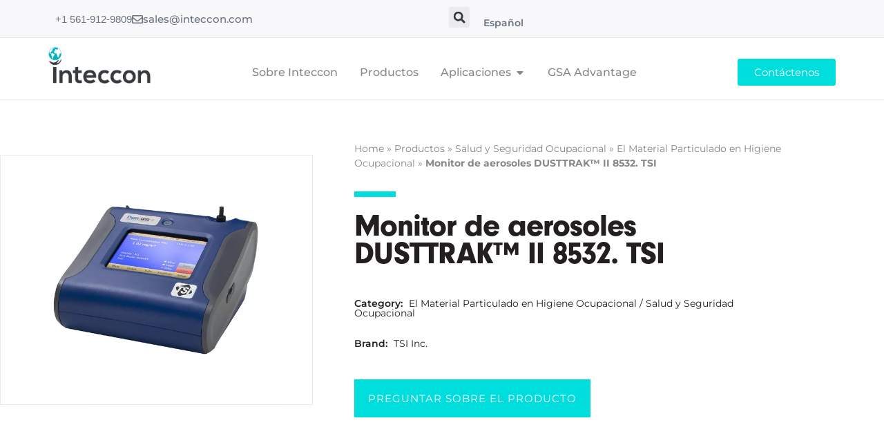

--- FILE ---
content_type: text/html; charset=UTF-8
request_url: https://inteccon.com/es/productos/monitor-de-aerosoles-dusttrak-ii-8532-tsi/
body_size: 57503
content:
<!doctype html>
<html lang="es-ES">
<head><meta charset="UTF-8"><script>if(navigator.userAgent.match(/MSIE|Internet Explorer/i)||navigator.userAgent.match(/Trident\/7\..*?rv:11/i)){var href=document.location.href;if(!href.match(/[?&]nowprocket/)){if(href.indexOf("?")==-1){if(href.indexOf("#")==-1){document.location.href=href+"?nowprocket=1"}else{document.location.href=href.replace("#","?nowprocket=1#")}}else{if(href.indexOf("#")==-1){document.location.href=href+"&nowprocket=1"}else{document.location.href=href.replace("#","&nowprocket=1#")}}}}</script><script>(()=>{class RocketLazyLoadScripts{constructor(){this.v="2.0.4",this.userEvents=["keydown","keyup","mousedown","mouseup","mousemove","mouseover","mouseout","touchmove","touchstart","touchend","touchcancel","wheel","click","dblclick","input"],this.attributeEvents=["onblur","onclick","oncontextmenu","ondblclick","onfocus","onmousedown","onmouseenter","onmouseleave","onmousemove","onmouseout","onmouseover","onmouseup","onmousewheel","onscroll","onsubmit"]}async t(){this.i(),this.o(),/iP(ad|hone)/.test(navigator.userAgent)&&this.h(),this.u(),this.l(this),this.m(),this.k(this),this.p(this),this._(),await Promise.all([this.R(),this.L()]),this.lastBreath=Date.now(),this.S(this),this.P(),this.D(),this.O(),this.M(),await this.C(this.delayedScripts.normal),await this.C(this.delayedScripts.defer),await this.C(this.delayedScripts.async),await this.T(),await this.F(),await this.j(),await this.A(),window.dispatchEvent(new Event("rocket-allScriptsLoaded")),this.everythingLoaded=!0,this.lastTouchEnd&&await new Promise(t=>setTimeout(t,500-Date.now()+this.lastTouchEnd)),this.I(),this.H(),this.U(),this.W()}i(){this.CSPIssue=sessionStorage.getItem("rocketCSPIssue"),document.addEventListener("securitypolicyviolation",t=>{this.CSPIssue||"script-src-elem"!==t.violatedDirective||"data"!==t.blockedURI||(this.CSPIssue=!0,sessionStorage.setItem("rocketCSPIssue",!0))},{isRocket:!0})}o(){window.addEventListener("pageshow",t=>{this.persisted=t.persisted,this.realWindowLoadedFired=!0},{isRocket:!0}),window.addEventListener("pagehide",()=>{this.onFirstUserAction=null},{isRocket:!0})}h(){let t;function e(e){t=e}window.addEventListener("touchstart",e,{isRocket:!0}),window.addEventListener("touchend",function i(o){o.changedTouches[0]&&t.changedTouches[0]&&Math.abs(o.changedTouches[0].pageX-t.changedTouches[0].pageX)<10&&Math.abs(o.changedTouches[0].pageY-t.changedTouches[0].pageY)<10&&o.timeStamp-t.timeStamp<200&&(window.removeEventListener("touchstart",e,{isRocket:!0}),window.removeEventListener("touchend",i,{isRocket:!0}),"INPUT"===o.target.tagName&&"text"===o.target.type||(o.target.dispatchEvent(new TouchEvent("touchend",{target:o.target,bubbles:!0})),o.target.dispatchEvent(new MouseEvent("mouseover",{target:o.target,bubbles:!0})),o.target.dispatchEvent(new PointerEvent("click",{target:o.target,bubbles:!0,cancelable:!0,detail:1,clientX:o.changedTouches[0].clientX,clientY:o.changedTouches[0].clientY})),event.preventDefault()))},{isRocket:!0})}q(t){this.userActionTriggered||("mousemove"!==t.type||this.firstMousemoveIgnored?"keyup"===t.type||"mouseover"===t.type||"mouseout"===t.type||(this.userActionTriggered=!0,this.onFirstUserAction&&this.onFirstUserAction()):this.firstMousemoveIgnored=!0),"click"===t.type&&t.preventDefault(),t.stopPropagation(),t.stopImmediatePropagation(),"touchstart"===this.lastEvent&&"touchend"===t.type&&(this.lastTouchEnd=Date.now()),"click"===t.type&&(this.lastTouchEnd=0),this.lastEvent=t.type,t.composedPath&&t.composedPath()[0].getRootNode()instanceof ShadowRoot&&(t.rocketTarget=t.composedPath()[0]),this.savedUserEvents.push(t)}u(){this.savedUserEvents=[],this.userEventHandler=this.q.bind(this),this.userEvents.forEach(t=>window.addEventListener(t,this.userEventHandler,{passive:!1,isRocket:!0})),document.addEventListener("visibilitychange",this.userEventHandler,{isRocket:!0})}U(){this.userEvents.forEach(t=>window.removeEventListener(t,this.userEventHandler,{passive:!1,isRocket:!0})),document.removeEventListener("visibilitychange",this.userEventHandler,{isRocket:!0}),this.savedUserEvents.forEach(t=>{(t.rocketTarget||t.target).dispatchEvent(new window[t.constructor.name](t.type,t))})}m(){const t="return false",e=Array.from(this.attributeEvents,t=>"data-rocket-"+t),i="["+this.attributeEvents.join("],[")+"]",o="[data-rocket-"+this.attributeEvents.join("],[data-rocket-")+"]",s=(e,i,o)=>{o&&o!==t&&(e.setAttribute("data-rocket-"+i,o),e["rocket"+i]=new Function("event",o),e.setAttribute(i,t))};new MutationObserver(t=>{for(const n of t)"attributes"===n.type&&(n.attributeName.startsWith("data-rocket-")||this.everythingLoaded?n.attributeName.startsWith("data-rocket-")&&this.everythingLoaded&&this.N(n.target,n.attributeName.substring(12)):s(n.target,n.attributeName,n.target.getAttribute(n.attributeName))),"childList"===n.type&&n.addedNodes.forEach(t=>{if(t.nodeType===Node.ELEMENT_NODE)if(this.everythingLoaded)for(const i of[t,...t.querySelectorAll(o)])for(const t of i.getAttributeNames())e.includes(t)&&this.N(i,t.substring(12));else for(const e of[t,...t.querySelectorAll(i)])for(const t of e.getAttributeNames())this.attributeEvents.includes(t)&&s(e,t,e.getAttribute(t))})}).observe(document,{subtree:!0,childList:!0,attributeFilter:[...this.attributeEvents,...e]})}I(){this.attributeEvents.forEach(t=>{document.querySelectorAll("[data-rocket-"+t+"]").forEach(e=>{this.N(e,t)})})}N(t,e){const i=t.getAttribute("data-rocket-"+e);i&&(t.setAttribute(e,i),t.removeAttribute("data-rocket-"+e))}k(t){Object.defineProperty(HTMLElement.prototype,"onclick",{get(){return this.rocketonclick||null},set(e){this.rocketonclick=e,this.setAttribute(t.everythingLoaded?"onclick":"data-rocket-onclick","this.rocketonclick(event)")}})}S(t){function e(e,i){let o=e[i];e[i]=null,Object.defineProperty(e,i,{get:()=>o,set(s){t.everythingLoaded?o=s:e["rocket"+i]=o=s}})}e(document,"onreadystatechange"),e(window,"onload"),e(window,"onpageshow");try{Object.defineProperty(document,"readyState",{get:()=>t.rocketReadyState,set(e){t.rocketReadyState=e},configurable:!0}),document.readyState="loading"}catch(t){console.log("WPRocket DJE readyState conflict, bypassing")}}l(t){this.originalAddEventListener=EventTarget.prototype.addEventListener,this.originalRemoveEventListener=EventTarget.prototype.removeEventListener,this.savedEventListeners=[],EventTarget.prototype.addEventListener=function(e,i,o){o&&o.isRocket||!t.B(e,this)&&!t.userEvents.includes(e)||t.B(e,this)&&!t.userActionTriggered||e.startsWith("rocket-")||t.everythingLoaded?t.originalAddEventListener.call(this,e,i,o):(t.savedEventListeners.push({target:this,remove:!1,type:e,func:i,options:o}),"mouseenter"!==e&&"mouseleave"!==e||t.originalAddEventListener.call(this,e,t.savedUserEvents.push,o))},EventTarget.prototype.removeEventListener=function(e,i,o){o&&o.isRocket||!t.B(e,this)&&!t.userEvents.includes(e)||t.B(e,this)&&!t.userActionTriggered||e.startsWith("rocket-")||t.everythingLoaded?t.originalRemoveEventListener.call(this,e,i,o):t.savedEventListeners.push({target:this,remove:!0,type:e,func:i,options:o})}}J(t,e){this.savedEventListeners=this.savedEventListeners.filter(i=>{let o=i.type,s=i.target||window;return e!==o||t!==s||(this.B(o,s)&&(i.type="rocket-"+o),this.$(i),!1)})}H(){EventTarget.prototype.addEventListener=this.originalAddEventListener,EventTarget.prototype.removeEventListener=this.originalRemoveEventListener,this.savedEventListeners.forEach(t=>this.$(t))}$(t){t.remove?this.originalRemoveEventListener.call(t.target,t.type,t.func,t.options):this.originalAddEventListener.call(t.target,t.type,t.func,t.options)}p(t){let e;function i(e){return t.everythingLoaded?e:e.split(" ").map(t=>"load"===t||t.startsWith("load.")?"rocket-jquery-load":t).join(" ")}function o(o){function s(e){const s=o.fn[e];o.fn[e]=o.fn.init.prototype[e]=function(){return this[0]===window&&t.userActionTriggered&&("string"==typeof arguments[0]||arguments[0]instanceof String?arguments[0]=i(arguments[0]):"object"==typeof arguments[0]&&Object.keys(arguments[0]).forEach(t=>{const e=arguments[0][t];delete arguments[0][t],arguments[0][i(t)]=e})),s.apply(this,arguments),this}}if(o&&o.fn&&!t.allJQueries.includes(o)){const e={DOMContentLoaded:[],"rocket-DOMContentLoaded":[]};for(const t in e)document.addEventListener(t,()=>{e[t].forEach(t=>t())},{isRocket:!0});o.fn.ready=o.fn.init.prototype.ready=function(i){function s(){parseInt(o.fn.jquery)>2?setTimeout(()=>i.bind(document)(o)):i.bind(document)(o)}return"function"==typeof i&&(t.realDomReadyFired?!t.userActionTriggered||t.fauxDomReadyFired?s():e["rocket-DOMContentLoaded"].push(s):e.DOMContentLoaded.push(s)),o([])},s("on"),s("one"),s("off"),t.allJQueries.push(o)}e=o}t.allJQueries=[],o(window.jQuery),Object.defineProperty(window,"jQuery",{get:()=>e,set(t){o(t)}})}P(){const t=new Map;document.write=document.writeln=function(e){const i=document.currentScript,o=document.createRange(),s=i.parentElement;let n=t.get(i);void 0===n&&(n=i.nextSibling,t.set(i,n));const c=document.createDocumentFragment();o.setStart(c,0),c.appendChild(o.createContextualFragment(e)),s.insertBefore(c,n)}}async R(){return new Promise(t=>{this.userActionTriggered?t():this.onFirstUserAction=t})}async L(){return new Promise(t=>{document.addEventListener("DOMContentLoaded",()=>{this.realDomReadyFired=!0,t()},{isRocket:!0})})}async j(){return this.realWindowLoadedFired?Promise.resolve():new Promise(t=>{window.addEventListener("load",t,{isRocket:!0})})}M(){this.pendingScripts=[];this.scriptsMutationObserver=new MutationObserver(t=>{for(const e of t)e.addedNodes.forEach(t=>{"SCRIPT"!==t.tagName||t.noModule||t.isWPRocket||this.pendingScripts.push({script:t,promise:new Promise(e=>{const i=()=>{const i=this.pendingScripts.findIndex(e=>e.script===t);i>=0&&this.pendingScripts.splice(i,1),e()};t.addEventListener("load",i,{isRocket:!0}),t.addEventListener("error",i,{isRocket:!0}),setTimeout(i,1e3)})})})}),this.scriptsMutationObserver.observe(document,{childList:!0,subtree:!0})}async F(){await this.X(),this.pendingScripts.length?(await this.pendingScripts[0].promise,await this.F()):this.scriptsMutationObserver.disconnect()}D(){this.delayedScripts={normal:[],async:[],defer:[]},document.querySelectorAll("script[type$=rocketlazyloadscript]").forEach(t=>{t.hasAttribute("data-rocket-src")?t.hasAttribute("async")&&!1!==t.async?this.delayedScripts.async.push(t):t.hasAttribute("defer")&&!1!==t.defer||"module"===t.getAttribute("data-rocket-type")?this.delayedScripts.defer.push(t):this.delayedScripts.normal.push(t):this.delayedScripts.normal.push(t)})}async _(){await this.L();let t=[];document.querySelectorAll("script[type$=rocketlazyloadscript][data-rocket-src]").forEach(e=>{let i=e.getAttribute("data-rocket-src");if(i&&!i.startsWith("data:")){i.startsWith("//")&&(i=location.protocol+i);try{const o=new URL(i).origin;o!==location.origin&&t.push({src:o,crossOrigin:e.crossOrigin||"module"===e.getAttribute("data-rocket-type")})}catch(t){}}}),t=[...new Map(t.map(t=>[JSON.stringify(t),t])).values()],this.Y(t,"preconnect")}async G(t){if(await this.K(),!0!==t.noModule||!("noModule"in HTMLScriptElement.prototype))return new Promise(e=>{let i;function o(){(i||t).setAttribute("data-rocket-status","executed"),e()}try{if(navigator.userAgent.includes("Firefox/")||""===navigator.vendor||this.CSPIssue)i=document.createElement("script"),[...t.attributes].forEach(t=>{let e=t.nodeName;"type"!==e&&("data-rocket-type"===e&&(e="type"),"data-rocket-src"===e&&(e="src"),i.setAttribute(e,t.nodeValue))}),t.text&&(i.text=t.text),t.nonce&&(i.nonce=t.nonce),i.hasAttribute("src")?(i.addEventListener("load",o,{isRocket:!0}),i.addEventListener("error",()=>{i.setAttribute("data-rocket-status","failed-network"),e()},{isRocket:!0}),setTimeout(()=>{i.isConnected||e()},1)):(i.text=t.text,o()),i.isWPRocket=!0,t.parentNode.replaceChild(i,t);else{const i=t.getAttribute("data-rocket-type"),s=t.getAttribute("data-rocket-src");i?(t.type=i,t.removeAttribute("data-rocket-type")):t.removeAttribute("type"),t.addEventListener("load",o,{isRocket:!0}),t.addEventListener("error",i=>{this.CSPIssue&&i.target.src.startsWith("data:")?(console.log("WPRocket: CSP fallback activated"),t.removeAttribute("src"),this.G(t).then(e)):(t.setAttribute("data-rocket-status","failed-network"),e())},{isRocket:!0}),s?(t.fetchPriority="high",t.removeAttribute("data-rocket-src"),t.src=s):t.src="data:text/javascript;base64,"+window.btoa(unescape(encodeURIComponent(t.text)))}}catch(i){t.setAttribute("data-rocket-status","failed-transform"),e()}});t.setAttribute("data-rocket-status","skipped")}async C(t){const e=t.shift();return e?(e.isConnected&&await this.G(e),this.C(t)):Promise.resolve()}O(){this.Y([...this.delayedScripts.normal,...this.delayedScripts.defer,...this.delayedScripts.async],"preload")}Y(t,e){this.trash=this.trash||[];let i=!0;var o=document.createDocumentFragment();t.forEach(t=>{const s=t.getAttribute&&t.getAttribute("data-rocket-src")||t.src;if(s&&!s.startsWith("data:")){const n=document.createElement("link");n.href=s,n.rel=e,"preconnect"!==e&&(n.as="script",n.fetchPriority=i?"high":"low"),t.getAttribute&&"module"===t.getAttribute("data-rocket-type")&&(n.crossOrigin=!0),t.crossOrigin&&(n.crossOrigin=t.crossOrigin),t.integrity&&(n.integrity=t.integrity),t.nonce&&(n.nonce=t.nonce),o.appendChild(n),this.trash.push(n),i=!1}}),document.head.appendChild(o)}W(){this.trash.forEach(t=>t.remove())}async T(){try{document.readyState="interactive"}catch(t){}this.fauxDomReadyFired=!0;try{await this.K(),this.J(document,"readystatechange"),document.dispatchEvent(new Event("rocket-readystatechange")),await this.K(),document.rocketonreadystatechange&&document.rocketonreadystatechange(),await this.K(),this.J(document,"DOMContentLoaded"),document.dispatchEvent(new Event("rocket-DOMContentLoaded")),await this.K(),this.J(window,"DOMContentLoaded"),window.dispatchEvent(new Event("rocket-DOMContentLoaded"))}catch(t){console.error(t)}}async A(){try{document.readyState="complete"}catch(t){}try{await this.K(),this.J(document,"readystatechange"),document.dispatchEvent(new Event("rocket-readystatechange")),await this.K(),document.rocketonreadystatechange&&document.rocketonreadystatechange(),await this.K(),this.J(window,"load"),window.dispatchEvent(new Event("rocket-load")),await this.K(),window.rocketonload&&window.rocketonload(),await this.K(),this.allJQueries.forEach(t=>t(window).trigger("rocket-jquery-load")),await this.K(),this.J(window,"pageshow");const t=new Event("rocket-pageshow");t.persisted=this.persisted,window.dispatchEvent(t),await this.K(),window.rocketonpageshow&&window.rocketonpageshow({persisted:this.persisted})}catch(t){console.error(t)}}async K(){Date.now()-this.lastBreath>45&&(await this.X(),this.lastBreath=Date.now())}async X(){return document.hidden?new Promise(t=>setTimeout(t)):new Promise(t=>requestAnimationFrame(t))}B(t,e){return e===document&&"readystatechange"===t||(e===document&&"DOMContentLoaded"===t||(e===window&&"DOMContentLoaded"===t||(e===window&&"load"===t||e===window&&"pageshow"===t)))}static run(){(new RocketLazyLoadScripts).t()}}RocketLazyLoadScripts.run()})();</script>
	
	<meta name="viewport" content="width=device-width, initial-scale=1">
	<link rel="profile" href="https://gmpg.org/xfn/11">
	<meta name='robots' content='index, follow, max-image-preview:large, max-snippet:-1, max-video-preview:-1' />
	<style></style>
	<link rel='preconnect' href='https://connect.facebook.net' >
<link rel='preconnect' href='https://connect.facebook.net' >
<link rel='dns-prefetch' href='//connect.facebook.net'>
<link rel='dns-prefetch' href='//stcdn.leadconnectorhq.com'>
<link rel="alternate" href="https://inteccon.com/pt/produtos/monitor-de-aerossol-dusttrak-ii-8532-tsi/" hreflang="pt" />
<link rel="alternate" href="https://inteccon.com/products/dusttrack-8532/" hreflang="en" />
<link rel="alternate" href="https://inteccon.com/es/productos/monitor-de-aerosoles-dusttrak-ii-8532-tsi/" hreflang="es" />

<!-- Google Tag Manager for WordPress by gtm4wp.com -->
<script data-cfasync="false" data-pagespeed-no-defer>
	var gtm4wp_datalayer_name = "dataLayer";
	var dataLayer = dataLayer || [];
</script>
<!-- End Google Tag Manager for WordPress by gtm4wp.com -->
	<!-- This site is optimized with the Yoast SEO plugin v26.8 - https://yoast.com/product/yoast-seo-wordpress/ -->
	<title>Monitor de aerosoles DUSTTRAK™ II 8532. TSI | | TSI Inc. Productos | Inteccon</title>
<link data-rocket-prefetch href="https://connect.facebook.net" rel="dns-prefetch">
<link data-rocket-prefetch href="https://www.gstatic.com" rel="dns-prefetch">
<link data-rocket-prefetch href="https://www.googletagmanager.com" rel="dns-prefetch">
<link data-rocket-prefetch href="https://use.typekit.net" rel="dns-prefetch">
<link data-rocket-prefetch href="https://widgets.leadconnectorhq.com" rel="dns-prefetch">
<link data-rocket-prefetch href="https://tracker.metricool.com" rel="dns-prefetch">
<link data-rocket-prefetch href="https://static-tracking.klaviyo.com" rel="dns-prefetch">
<link data-rocket-prefetch href="https://static.klaviyo.com" rel="dns-prefetch">
<link data-rocket-prefetch href="https://www.google.com" rel="dns-prefetch">
<link data-rocket-prefetch href="https://kit.fontawesome.com" rel="dns-prefetch">
<link crossorigin data-rocket-preload as="font" href="https://inteccon.com/wp-content/cache/fonts/1/google-fonts/fonts/s/montserrat/v31/JTUSjIg1_i6t8kCHKm459Wlhyw.woff2" rel="preload">
<style id="wpr-usedcss">img:is([sizes=auto i],[sizes^="auto," i]){contain-intrinsic-size:3000px 1500px}@font-face{font-family:neuzeit-grotesk;src:url("https://use.typekit.net/af/8821da/000000000000000077359ea0/30/l?primer=7cdcb44be4a7db8877ffa5c0007b8dd865b3bbc383831fe2ea177f62257a9191&fvd=n9&v=3") format("woff2"),url("https://use.typekit.net/af/8821da/000000000000000077359ea0/30/d?primer=7cdcb44be4a7db8877ffa5c0007b8dd865b3bbc383831fe2ea177f62257a9191&fvd=n9&v=3") format("woff"),url("https://use.typekit.net/af/8821da/000000000000000077359ea0/30/a?primer=7cdcb44be4a7db8877ffa5c0007b8dd865b3bbc383831fe2ea177f62257a9191&fvd=n9&v=3") format("opentype");font-display:swap;font-style:normal;font-weight:900;font-stretch:normal}:root{--wp-admin-theme-color:#007cba;--wp-admin-theme-color--rgb:0,124,186;--wp-admin-theme-color-darker-10:#006ba1;--wp-admin-theme-color-darker-10--rgb:0,107,161;--wp-admin-theme-color-darker-20:#005a87;--wp-admin-theme-color-darker-20--rgb:0,90,135;--wp-admin-border-width-focus:2px;--wp-block-synced-color:#7a00df;--wp-block-synced-color--rgb:122,0,223;--wp-bound-block-color:var(--wp-block-synced-color)}@media (min-resolution:192dpi){:root{--wp-admin-border-width-focus:1.5px}}:root{--wp--preset--font-size--normal:16px;--wp--preset--font-size--huge:42px}.screen-reader-text{border:0;clip-path:inset(50%);height:1px;margin:-1px;overflow:hidden;padding:0;position:absolute;width:1px;word-wrap:normal!important}.screen-reader-text:focus{background-color:#ddd;clip-path:none;color:#444;display:block;font-size:1em;height:auto;left:5px;line-height:normal;padding:15px 23px 14px;text-decoration:none;top:5px;width:auto;z-index:100000}html :where(.has-border-color){border-style:solid}html :where([style*=border-top-color]){border-top-style:solid}html :where([style*=border-right-color]){border-right-style:solid}html :where([style*=border-bottom-color]){border-bottom-style:solid}html :where([style*=border-left-color]){border-left-style:solid}html :where([style*=border-width]){border-style:solid}html :where([style*=border-top-width]){border-top-style:solid}html :where([style*=border-right-width]){border-right-style:solid}html :where([style*=border-bottom-width]){border-bottom-style:solid}html :where([style*=border-left-width]){border-left-style:solid}html :where(img[class*=wp-image-]){height:auto;max-width:100%}:where(figure){margin:0 0 1em}html :where(.is-position-sticky){--wp-admin--admin-bar--position-offset:var(--wp-admin--admin-bar--height,0px)}@media screen and (max-width:600px){html :where(.is-position-sticky){--wp-admin--admin-bar--position-offset:0px}}[data-elementor-type=page]{margin:0!important;padding:0!important;width:100%!important;max-width:100%!important}.wpcf7 .screen-reader-response{position:absolute;overflow:hidden;clip:rect(1px,1px,1px,1px);clip-path:inset(50%);height:1px;width:1px;margin:-1px;padding:0;border:0;word-wrap:normal!important}.wpcf7 .hidden-fields-container{display:none}.wpcf7 form .wpcf7-response-output{margin:2em .5em 1em;padding:.2em 1em;border:2px solid #00a0d2}.wpcf7 form.init .wpcf7-response-output,.wpcf7 form.resetting .wpcf7-response-output,.wpcf7 form.submitting .wpcf7-response-output{display:none}.wpcf7 form.sent .wpcf7-response-output{border-color:#46b450}.wpcf7 form.aborted .wpcf7-response-output,.wpcf7 form.failed .wpcf7-response-output{border-color:#dc3232}.wpcf7 form.spam .wpcf7-response-output{border-color:#f56e28}.wpcf7 form.invalid .wpcf7-response-output,.wpcf7 form.payment-required .wpcf7-response-output,.wpcf7 form.unaccepted .wpcf7-response-output{border-color:#ffb900}.wpcf7-form-control-wrap{position:relative}.wpcf7-not-valid-tip{color:#dc3232;font-size:1em;font-weight:400;display:block}.use-floating-validation-tip .wpcf7-not-valid-tip{position:relative;top:-2ex;left:1em;z-index:100;border:1px solid #dc3232;background:#fff;padding:.2em .8em;width:24em}.wpcf7-spinner{visibility:hidden;display:inline-block;background-color:#23282d;opacity:.75;width:24px;height:24px;border:none;border-radius:100%;padding:0;margin:0 24px;position:relative}form.submitting .wpcf7-spinner{visibility:visible}.wpcf7-spinner::before{content:'';position:absolute;background-color:#fbfbfc;top:4px;left:4px;width:6px;height:6px;border:none;border-radius:100%;transform-origin:8px 8px;animation-name:spin;animation-duration:1s;animation-timing-function:linear;animation-iteration-count:infinite}@keyframes spin{from{transform:rotate(0)}to{transform:rotate(360deg)}}@keyframes blink{from{opacity:0}50%{opacity:1}to{opacity:0}}.wpcf7 [inert]{opacity:.5}.wpcf7 input[type=file]{cursor:pointer}.wpcf7 input[type=file]:disabled{cursor:default}.wpcf7 .wpcf7-submit:disabled{cursor:not-allowed}.wpcf7 input[type=email],.wpcf7 input[type=tel],.wpcf7 input[type=url]{direction:ltr}html{line-height:1.15;-webkit-text-size-adjust:100%}*,:after,:before{box-sizing:border-box}body{background-color:#fff;color:#333;font-family:-apple-system,BlinkMacSystemFont,'Segoe UI',Roboto,'Helvetica Neue',Arial,'Noto Sans',sans-serif,'Apple Color Emoji','Segoe UI Emoji','Segoe UI Symbol','Noto Color Emoji';font-size:1rem;font-weight:400;line-height:1.5;margin:0;-webkit-font-smoothing:antialiased;-moz-osx-font-smoothing:grayscale}h1,h2,h3,h4{color:inherit;font-family:inherit;font-weight:500;line-height:1.2;margin-block-end:1rem;margin-block-start:.5rem}h1{font-size:2.5rem}h2{font-size:2rem}h3{font-size:1.75rem}h4{font-size:1.5rem}p{margin-block-end:.9rem;margin-block-start:0}a{background-color:transparent;color:#c36;text-decoration:none}a:active,a:hover{color:#336}a:not([href]):not([tabindex]),a:not([href]):not([tabindex]):focus,a:not([href]):not([tabindex]):hover{color:inherit;text-decoration:none}a:not([href]):not([tabindex]):focus{outline:0}strong{font-weight:bolder}code{font-family:monospace,monospace;font-size:1em}sub{font-size:75%;line-height:0;position:relative;vertical-align:baseline}sub{bottom:-.25em}img{border-style:none;height:auto;max-width:100%}[hidden],template{display:none}@media print{*,:after,:before{background:0 0!important;box-shadow:none!important;color:#000!important;text-shadow:none!important}a,a:visited{text-decoration:underline}a[href]:after{content:" (" attr(href) ")"}a[href^="#"]:after,a[href^="javascript:"]:after{content:""}img,tr{-moz-column-break-inside:avoid;break-inside:avoid}h2,h3,p{orphans:3;widows:3}h2,h3{-moz-column-break-after:avoid;break-after:avoid}}label{display:inline-block;line-height:1;vertical-align:middle}button,input,optgroup,select,textarea{font-family:inherit;font-size:1rem;line-height:1.5;margin:0}input[type=email],input[type=number],input[type=search],input[type=tel],input[type=text],input[type=url],select,textarea{border:1px solid #666;border-radius:3px;padding:.5rem 1rem;transition:all .3s;width:100%}input[type=email]:focus,input[type=number]:focus,input[type=search]:focus,input[type=tel]:focus,input[type=text]:focus,input[type=url]:focus,select:focus,textarea:focus{border-color:#333}button,input{overflow:visible}button,select{text-transform:none}[type=button],[type=reset],[type=submit],button{-webkit-appearance:button;width:auto}[type=button],[type=submit],button{background-color:transparent;border:1px solid #c36;border-radius:3px;color:#c36;display:inline-block;font-size:1rem;font-weight:400;padding:.5rem 1rem;text-align:center;transition:all .3s;-webkit-user-select:none;-moz-user-select:none;user-select:none;white-space:nowrap}[type=button]:focus:not(:focus-visible),[type=submit]:focus:not(:focus-visible),button:focus:not(:focus-visible){outline:0}[type=button]:focus,[type=button]:hover,[type=submit]:focus,[type=submit]:hover,button:focus,button:hover{background-color:#c36;color:#fff;text-decoration:none}[type=button]:not(:disabled),[type=submit]:not(:disabled),button:not(:disabled){cursor:pointer}fieldset{padding:.35em .75em .625em}legend{box-sizing:border-box;color:inherit;display:table;max-width:100%;padding:0;white-space:normal}progress{vertical-align:baseline}textarea{overflow:auto;resize:vertical}[type=checkbox],[type=radio]{box-sizing:border-box;padding:0}[type=number]::-webkit-inner-spin-button,[type=number]::-webkit-outer-spin-button{height:auto}[type=search]{-webkit-appearance:textfield;outline-offset:-2px}[type=search]::-webkit-search-decoration{-webkit-appearance:none}::-webkit-file-upload-button{-webkit-appearance:button;font:inherit}select{display:block}table{background-color:transparent;border-collapse:collapse;border-spacing:0;font-size:.9em;margin-block-end:15px;width:100%}table tbody+tbody{border-block-start:2px solid hsla(0,0%,50%,.502)}li,ul{background:0 0;border:0;font-size:100%;margin-block-end:0;margin-block-start:0;outline:0;vertical-align:baseline}.pagination{display:flex;justify-content:space-between;margin:20px auto}.sticky{display:block;position:relative}.hide{display:none!important}.screen-reader-text{clip:rect(1px,1px,1px,1px);height:1px;overflow:hidden;position:absolute!important;width:1px;word-wrap:normal!important}.screen-reader-text:focus{background-color:#eee;clip:auto!important;clip-path:none;color:#333;display:block;font-size:1rem;height:auto;left:5px;line-height:normal;padding:12px 24px;text-decoration:none;top:5px;width:auto;z-index:100000}.site-header:not(.dynamic-header){margin-inline-end:auto;margin-inline-start:auto;width:100%}@media(max-width:575px){.site-header:not(.dynamic-header){padding-inline-end:10px;padding-inline-start:10px}}@media(min-width:576px){.site-header:not(.dynamic-header){max-width:500px}}@media(min-width:768px){.site-header:not(.dynamic-header){max-width:600px}}@media(min-width:992px){.site-header:not(.dynamic-header){max-width:800px}}@media(min-width:1200px){.site-header:not(.dynamic-header){max-width:1140px}}.site-header+.elementor{min-height:calc(100vh - 320px)}.site-header{display:flex;flex-wrap:wrap;justify-content:space-between;padding-block-end:1rem;padding-block-start:1rem;position:relative}.site-navigation-toggle-holder{align-items:center;display:flex;padding:8px 15px}.site-navigation-toggle-holder .site-navigation-toggle{align-items:center;background-color:rgba(0,0,0,.05);border:0 solid;border-radius:3px;color:#494c4f;cursor:pointer;display:flex;justify-content:center;padding:.5rem}.site-navigation-dropdown{bottom:0;left:0;margin-block-start:10px;position:absolute;transform-origin:top;transition:max-height .3s,transform .3s;width:100%;z-index:10000}.site-navigation-toggle-holder:not(.elementor-active)+.site-navigation-dropdown{max-height:0;transform:scaleY(0)}.site-navigation-toggle-holder.elementor-active+.site-navigation-dropdown{max-height:100vh;transform:scaleY(1)}.site-navigation-dropdown ul{padding:0}.site-navigation-dropdown ul.menu{background:#fff;margin:0;padding:0;position:absolute;width:100%}.site-navigation-dropdown ul.menu li{display:block;position:relative;width:100%}.site-navigation-dropdown ul.menu li a{background:#fff;box-shadow:inset 0 -1px 0 rgba(0,0,0,.102);color:#55595c;display:block;padding:20px}.site-navigation-dropdown ul.menu>li li{max-height:0;transform:scaleY(0);transform-origin:top;transition:max-height .3s,transform .3s}.site-navigation-dropdown ul.menu li.elementor-active>ul>li{max-height:100vh;transform:scaleY(1)}.dialog-widget-content{background-color:var(--e-a-bg-default);border-radius:3px;box-shadow:2px 8px 23px 3px rgba(0,0,0,.2);overflow:hidden;position:absolute}.dialog-message{box-sizing:border-box;line-height:1.5}.dialog-close-button{color:var(--e-a-color-txt);cursor:pointer;font-size:15px;inset-inline-end:15px;line-height:1;margin-block-start:15px;position:absolute;transition:var(--e-a-transition-hover)}.dialog-close-button:hover{color:var(--e-a-color-txt-hover)}.dialog-prevent-scroll{max-height:100vh;overflow:hidden}.dialog-type-lightbox{background-color:rgba(0,0,0,.8);bottom:0;height:100%;left:0;position:fixed;-webkit-user-select:none;-moz-user-select:none;user-select:none;width:100%;z-index:9999}.dialog-type-alert .dialog-widget-content,.dialog-type-confirm .dialog-widget-content{margin:auto;padding:20px;width:400px}.dialog-type-alert .dialog-header,.dialog-type-confirm .dialog-header{font-size:15px;font-weight:500}.dialog-type-alert .dialog-header:after,.dialog-type-confirm .dialog-header:after{border-block-end:var(--e-a-border);content:"";display:block;margin-block-end:10px;margin-inline-end:-20px;margin-inline-start:-20px;padding-block-end:10px}.dialog-type-alert .dialog-message,.dialog-type-confirm .dialog-message{min-height:50px}.dialog-type-alert .dialog-buttons-wrapper,.dialog-type-confirm .dialog-buttons-wrapper{display:flex;gap:15px;justify-content:flex-end;padding-block-start:10px}.dialog-type-alert .dialog-buttons-wrapper .dialog-button,.dialog-type-confirm .dialog-buttons-wrapper .dialog-button{background-color:var(--e-a-btn-bg);border:none;border-radius:var(--e-a-border-radius);color:var(--e-a-btn-color-invert);font-size:12px;font-weight:500;line-height:1.2;outline:0;padding:8px 16px;transition:var(--e-a-transition-hover)}.dialog-type-alert .dialog-buttons-wrapper .dialog-button:hover,.dialog-type-confirm .dialog-buttons-wrapper .dialog-button:hover{border:none}.dialog-type-alert .dialog-buttons-wrapper .dialog-button:focus,.dialog-type-alert .dialog-buttons-wrapper .dialog-button:hover,.dialog-type-confirm .dialog-buttons-wrapper .dialog-button:focus,.dialog-type-confirm .dialog-buttons-wrapper .dialog-button:hover{background-color:var(--e-a-btn-bg-hover);color:var(--e-a-btn-color-invert)}.dialog-type-alert .dialog-buttons-wrapper .dialog-button:active,.dialog-type-confirm .dialog-buttons-wrapper .dialog-button:active{background-color:var(--e-a-btn-bg-active)}.dialog-type-alert .dialog-buttons-wrapper .dialog-button:not([disabled]),.dialog-type-confirm .dialog-buttons-wrapper .dialog-button:not([disabled]){cursor:pointer}.dialog-type-alert .dialog-buttons-wrapper .dialog-button:disabled,.dialog-type-confirm .dialog-buttons-wrapper .dialog-button:disabled{background-color:var(--e-a-btn-bg-disabled);color:var(--e-a-btn-color-disabled)}.dialog-type-alert .dialog-buttons-wrapper .dialog-button:not(.elementor-button-state) .elementor-state-icon,.dialog-type-confirm .dialog-buttons-wrapper .dialog-button:not(.elementor-button-state) .elementor-state-icon{display:none}.dialog-type-alert .dialog-buttons-wrapper .dialog-button.dialog-cancel,.dialog-type-alert .dialog-buttons-wrapper .dialog-button.e-btn-txt,.dialog-type-confirm .dialog-buttons-wrapper .dialog-button.dialog-cancel,.dialog-type-confirm .dialog-buttons-wrapper .dialog-button.e-btn-txt{background:0 0;color:var(--e-a-color-txt)}.dialog-type-alert .dialog-buttons-wrapper .dialog-button.dialog-cancel:focus,.dialog-type-alert .dialog-buttons-wrapper .dialog-button.dialog-cancel:hover,.dialog-type-alert .dialog-buttons-wrapper .dialog-button.e-btn-txt:focus,.dialog-type-alert .dialog-buttons-wrapper .dialog-button.e-btn-txt:hover,.dialog-type-confirm .dialog-buttons-wrapper .dialog-button.dialog-cancel:focus,.dialog-type-confirm .dialog-buttons-wrapper .dialog-button.dialog-cancel:hover,.dialog-type-confirm .dialog-buttons-wrapper .dialog-button.e-btn-txt:focus,.dialog-type-confirm .dialog-buttons-wrapper .dialog-button.e-btn-txt:hover{background:var(--e-a-bg-hover);color:var(--e-a-color-txt-hover)}.dialog-type-alert .dialog-buttons-wrapper .dialog-button.dialog-cancel:disabled,.dialog-type-alert .dialog-buttons-wrapper .dialog-button.e-btn-txt:disabled,.dialog-type-confirm .dialog-buttons-wrapper .dialog-button.dialog-cancel:disabled,.dialog-type-confirm .dialog-buttons-wrapper .dialog-button.e-btn-txt:disabled{background:0 0;color:var(--e-a-color-txt-disabled)}.dialog-type-alert .dialog-buttons-wrapper .dialog-button.e-btn-txt-border,.dialog-type-confirm .dialog-buttons-wrapper .dialog-button.e-btn-txt-border{border:1px solid var(--e-a-color-txt-muted)}.dialog-type-alert .dialog-buttons-wrapper .dialog-button.e-success,.dialog-type-alert .dialog-buttons-wrapper .dialog-button.elementor-button-success,.dialog-type-confirm .dialog-buttons-wrapper .dialog-button.e-success,.dialog-type-confirm .dialog-buttons-wrapper .dialog-button.elementor-button-success{background-color:var(--e-a-btn-bg-success)}.dialog-type-alert .dialog-buttons-wrapper .dialog-button.e-success:focus,.dialog-type-alert .dialog-buttons-wrapper .dialog-button.e-success:hover,.dialog-type-alert .dialog-buttons-wrapper .dialog-button.elementor-button-success:focus,.dialog-type-alert .dialog-buttons-wrapper .dialog-button.elementor-button-success:hover,.dialog-type-confirm .dialog-buttons-wrapper .dialog-button.e-success:focus,.dialog-type-confirm .dialog-buttons-wrapper .dialog-button.e-success:hover,.dialog-type-confirm .dialog-buttons-wrapper .dialog-button.elementor-button-success:focus,.dialog-type-confirm .dialog-buttons-wrapper .dialog-button.elementor-button-success:hover{background-color:var(--e-a-btn-bg-success-hover)}.dialog-type-alert .dialog-buttons-wrapper .dialog-button.dialog-ok,.dialog-type-alert .dialog-buttons-wrapper .dialog-button.dialog-take_over,.dialog-type-alert .dialog-buttons-wrapper .dialog-button.e-primary,.dialog-type-confirm .dialog-buttons-wrapper .dialog-button.dialog-ok,.dialog-type-confirm .dialog-buttons-wrapper .dialog-button.dialog-take_over,.dialog-type-confirm .dialog-buttons-wrapper .dialog-button.e-primary{background-color:var(--e-a-btn-bg-primary);color:var(--e-a-btn-color)}.dialog-type-alert .dialog-buttons-wrapper .dialog-button.dialog-ok:focus,.dialog-type-alert .dialog-buttons-wrapper .dialog-button.dialog-ok:hover,.dialog-type-alert .dialog-buttons-wrapper .dialog-button.dialog-take_over:focus,.dialog-type-alert .dialog-buttons-wrapper .dialog-button.dialog-take_over:hover,.dialog-type-alert .dialog-buttons-wrapper .dialog-button.e-primary:focus,.dialog-type-alert .dialog-buttons-wrapper .dialog-button.e-primary:hover,.dialog-type-confirm .dialog-buttons-wrapper .dialog-button.dialog-ok:focus,.dialog-type-confirm .dialog-buttons-wrapper .dialog-button.dialog-ok:hover,.dialog-type-confirm .dialog-buttons-wrapper .dialog-button.dialog-take_over:focus,.dialog-type-confirm .dialog-buttons-wrapper .dialog-button.dialog-take_over:hover,.dialog-type-confirm .dialog-buttons-wrapper .dialog-button.e-primary:focus,.dialog-type-confirm .dialog-buttons-wrapper .dialog-button.e-primary:hover{background-color:var(--e-a-btn-bg-primary-hover);color:var(--e-a-btn-color)}.dialog-type-alert .dialog-buttons-wrapper .dialog-button.dialog-cancel.dialog-take_over,.dialog-type-alert .dialog-buttons-wrapper .dialog-button.dialog-ok.dialog-cancel,.dialog-type-alert .dialog-buttons-wrapper .dialog-button.e-btn-txt.dialog-ok,.dialog-type-alert .dialog-buttons-wrapper .dialog-button.e-btn-txt.dialog-take_over,.dialog-type-alert .dialog-buttons-wrapper .dialog-button.e-primary.dialog-cancel,.dialog-type-alert .dialog-buttons-wrapper .dialog-button.e-primary.e-btn-txt,.dialog-type-confirm .dialog-buttons-wrapper .dialog-button.dialog-cancel.dialog-take_over,.dialog-type-confirm .dialog-buttons-wrapper .dialog-button.dialog-ok.dialog-cancel,.dialog-type-confirm .dialog-buttons-wrapper .dialog-button.e-btn-txt.dialog-ok,.dialog-type-confirm .dialog-buttons-wrapper .dialog-button.e-btn-txt.dialog-take_over,.dialog-type-confirm .dialog-buttons-wrapper .dialog-button.e-primary.dialog-cancel,.dialog-type-confirm .dialog-buttons-wrapper .dialog-button.e-primary.e-btn-txt{background:0 0;color:var(--e-a-color-primary-bold)}.dialog-type-alert .dialog-buttons-wrapper .dialog-button.dialog-cancel.dialog-take_over:focus,.dialog-type-alert .dialog-buttons-wrapper .dialog-button.dialog-cancel.dialog-take_over:hover,.dialog-type-alert .dialog-buttons-wrapper .dialog-button.dialog-ok.dialog-cancel:focus,.dialog-type-alert .dialog-buttons-wrapper .dialog-button.dialog-ok.dialog-cancel:hover,.dialog-type-alert .dialog-buttons-wrapper .dialog-button.e-btn-txt.dialog-ok:focus,.dialog-type-alert .dialog-buttons-wrapper .dialog-button.e-btn-txt.dialog-ok:hover,.dialog-type-alert .dialog-buttons-wrapper .dialog-button.e-btn-txt.dialog-take_over:focus,.dialog-type-alert .dialog-buttons-wrapper .dialog-button.e-btn-txt.dialog-take_over:hover,.dialog-type-alert .dialog-buttons-wrapper .dialog-button.e-primary.dialog-cancel:focus,.dialog-type-alert .dialog-buttons-wrapper .dialog-button.e-primary.dialog-cancel:hover,.dialog-type-alert .dialog-buttons-wrapper .dialog-button.e-primary.e-btn-txt:focus,.dialog-type-alert .dialog-buttons-wrapper .dialog-button.e-primary.e-btn-txt:hover,.dialog-type-confirm .dialog-buttons-wrapper .dialog-button.dialog-cancel.dialog-take_over:focus,.dialog-type-confirm .dialog-buttons-wrapper .dialog-button.dialog-cancel.dialog-take_over:hover,.dialog-type-confirm .dialog-buttons-wrapper .dialog-button.dialog-ok.dialog-cancel:focus,.dialog-type-confirm .dialog-buttons-wrapper .dialog-button.dialog-ok.dialog-cancel:hover,.dialog-type-confirm .dialog-buttons-wrapper .dialog-button.e-btn-txt.dialog-ok:focus,.dialog-type-confirm .dialog-buttons-wrapper .dialog-button.e-btn-txt.dialog-ok:hover,.dialog-type-confirm .dialog-buttons-wrapper .dialog-button.e-btn-txt.dialog-take_over:focus,.dialog-type-confirm .dialog-buttons-wrapper .dialog-button.e-btn-txt.dialog-take_over:hover,.dialog-type-confirm .dialog-buttons-wrapper .dialog-button.e-primary.dialog-cancel:focus,.dialog-type-confirm .dialog-buttons-wrapper .dialog-button.e-primary.dialog-cancel:hover,.dialog-type-confirm .dialog-buttons-wrapper .dialog-button.e-primary.e-btn-txt:focus,.dialog-type-confirm .dialog-buttons-wrapper .dialog-button.e-primary.e-btn-txt:hover{background:var(--e-a-bg-primary)}.dialog-type-alert .dialog-buttons-wrapper .dialog-button.e-accent,.dialog-type-alert .dialog-buttons-wrapper .dialog-button.go-pro,.dialog-type-confirm .dialog-buttons-wrapper .dialog-button.e-accent,.dialog-type-confirm .dialog-buttons-wrapper .dialog-button.go-pro{background-color:var(--e-a-btn-bg-accent)}.dialog-type-alert .dialog-buttons-wrapper .dialog-button.e-accent:focus,.dialog-type-alert .dialog-buttons-wrapper .dialog-button.e-accent:hover,.dialog-type-alert .dialog-buttons-wrapper .dialog-button.go-pro:focus,.dialog-type-alert .dialog-buttons-wrapper .dialog-button.go-pro:hover,.dialog-type-confirm .dialog-buttons-wrapper .dialog-button.e-accent:focus,.dialog-type-confirm .dialog-buttons-wrapper .dialog-button.e-accent:hover,.dialog-type-confirm .dialog-buttons-wrapper .dialog-button.go-pro:focus,.dialog-type-confirm .dialog-buttons-wrapper .dialog-button.go-pro:hover{background-color:var(--e-a-btn-bg-accent-hover)}.dialog-type-alert .dialog-buttons-wrapper .dialog-button.e-accent:active,.dialog-type-alert .dialog-buttons-wrapper .dialog-button.go-pro:active,.dialog-type-confirm .dialog-buttons-wrapper .dialog-button.e-accent:active,.dialog-type-confirm .dialog-buttons-wrapper .dialog-button.go-pro:active{background-color:var(--e-a-btn-bg-accent-active)}.dialog-type-alert .dialog-buttons-wrapper .dialog-button.e-info,.dialog-type-alert .dialog-buttons-wrapper .dialog-button.elementor-button-info,.dialog-type-confirm .dialog-buttons-wrapper .dialog-button.e-info,.dialog-type-confirm .dialog-buttons-wrapper .dialog-button.elementor-button-info{background-color:var(--e-a-btn-bg-info)}.dialog-type-alert .dialog-buttons-wrapper .dialog-button.e-info:focus,.dialog-type-alert .dialog-buttons-wrapper .dialog-button.e-info:hover,.dialog-type-alert .dialog-buttons-wrapper .dialog-button.elementor-button-info:focus,.dialog-type-alert .dialog-buttons-wrapper .dialog-button.elementor-button-info:hover,.dialog-type-confirm .dialog-buttons-wrapper .dialog-button.e-info:focus,.dialog-type-confirm .dialog-buttons-wrapper .dialog-button.e-info:hover,.dialog-type-confirm .dialog-buttons-wrapper .dialog-button.elementor-button-info:focus,.dialog-type-confirm .dialog-buttons-wrapper .dialog-button.elementor-button-info:hover{background-color:var(--e-a-btn-bg-info-hover)}.dialog-type-alert .dialog-buttons-wrapper .dialog-button.e-warning,.dialog-type-alert .dialog-buttons-wrapper .dialog-button.elementor-button-warning,.dialog-type-confirm .dialog-buttons-wrapper .dialog-button.e-warning,.dialog-type-confirm .dialog-buttons-wrapper .dialog-button.elementor-button-warning{background-color:var(--e-a-btn-bg-warning)}.dialog-type-alert .dialog-buttons-wrapper .dialog-button.e-warning:focus,.dialog-type-alert .dialog-buttons-wrapper .dialog-button.e-warning:hover,.dialog-type-alert .dialog-buttons-wrapper .dialog-button.elementor-button-warning:focus,.dialog-type-alert .dialog-buttons-wrapper .dialog-button.elementor-button-warning:hover,.dialog-type-confirm .dialog-buttons-wrapper .dialog-button.e-warning:focus,.dialog-type-confirm .dialog-buttons-wrapper .dialog-button.e-warning:hover,.dialog-type-confirm .dialog-buttons-wrapper .dialog-button.elementor-button-warning:focus,.dialog-type-confirm .dialog-buttons-wrapper .dialog-button.elementor-button-warning:hover{background-color:var(--e-a-btn-bg-warning-hover)}.dialog-type-alert .dialog-buttons-wrapper .dialog-button.e-danger,.dialog-type-alert .dialog-buttons-wrapper .dialog-button.elementor-button-danger,.dialog-type-confirm .dialog-buttons-wrapper .dialog-button.e-danger,.dialog-type-confirm .dialog-buttons-wrapper .dialog-button.elementor-button-danger{background-color:var(--e-a-btn-bg-danger)}.dialog-type-alert .dialog-buttons-wrapper .dialog-button.e-danger.color-white,.dialog-type-alert .dialog-buttons-wrapper .dialog-button.elementor-button-danger.color-white,.dialog-type-confirm .dialog-buttons-wrapper .dialog-button.e-danger.color-white,.dialog-type-confirm .dialog-buttons-wrapper .dialog-button.elementor-button-danger.color-white{color:var(--e-a-color-white)}.dialog-type-alert .dialog-buttons-wrapper .dialog-button.e-danger:focus,.dialog-type-alert .dialog-buttons-wrapper .dialog-button.e-danger:hover,.dialog-type-alert .dialog-buttons-wrapper .dialog-button.elementor-button-danger:focus,.dialog-type-alert .dialog-buttons-wrapper .dialog-button.elementor-button-danger:hover,.dialog-type-confirm .dialog-buttons-wrapper .dialog-button.e-danger:focus,.dialog-type-confirm .dialog-buttons-wrapper .dialog-button.e-danger:hover,.dialog-type-confirm .dialog-buttons-wrapper .dialog-button.elementor-button-danger:focus,.dialog-type-confirm .dialog-buttons-wrapper .dialog-button.elementor-button-danger:hover{background-color:var(--e-a-btn-bg-danger-hover)}.dialog-type-alert .dialog-buttons-wrapper .dialog-button i,.dialog-type-confirm .dialog-buttons-wrapper .dialog-button i{margin-inline-end:5px}.dialog-type-alert .dialog-buttons-wrapper .dialog-button:focus,.dialog-type-alert .dialog-buttons-wrapper .dialog-button:hover,.dialog-type-alert .dialog-buttons-wrapper .dialog-button:visited,.dialog-type-confirm .dialog-buttons-wrapper .dialog-button:focus,.dialog-type-confirm .dialog-buttons-wrapper .dialog-button:hover,.dialog-type-confirm .dialog-buttons-wrapper .dialog-button:visited{color:initial}.dialog-type-alert .dialog-buttons-wrapper .dialog-button[disabled]:focus,.dialog-type-alert .dialog-buttons-wrapper .dialog-button[disabled]:hover,.dialog-type-alert .dialog-buttons-wrapper .dialog-button[disabled]:visited,.dialog-type-confirm .dialog-buttons-wrapper .dialog-button[disabled]:focus,.dialog-type-confirm .dialog-buttons-wrapper .dialog-button[disabled]:hover,.dialog-type-confirm .dialog-buttons-wrapper .dialog-button[disabled]:visited{background-color:var(--e-a-btn-bg-disabled)}.dialog-type-alert .dialog-buttons-wrapper .dialog-button[disabled],.dialog-type-confirm .dialog-buttons-wrapper .dialog-button[disabled]{background-color:var(--e-a-btn-bg-disabled);cursor:not-allowed}:root{--direction-multiplier:1}body.rtl,html[dir=rtl]{--direction-multiplier:-1}.elementor-hidden{display:none}.elementor-screen-only,.screen-reader-text,.screen-reader-text span{height:1px;margin:-1px;overflow:hidden;padding:0;position:absolute;top:-10000em;width:1px;clip:rect(0,0,0,0);border:0}.elementor *,.elementor :after,.elementor :before{box-sizing:border-box}.elementor a{box-shadow:none;text-decoration:none}.elementor img{border:none;border-radius:0;box-shadow:none;height:auto;max-width:100%}.elementor iframe,.elementor object,.elementor video{border:none;line-height:1;margin:0;max-width:100%;width:100%}.elementor-widget-wrap .elementor-element.elementor-widget__width-auto,.elementor-widget-wrap .elementor-element.elementor-widget__width-initial{max-width:100%}.elementor-element{--flex-direction:initial;--flex-wrap:initial;--justify-content:initial;--align-items:initial;--align-content:initial;--gap:initial;--flex-basis:initial;--flex-grow:initial;--flex-shrink:initial;--order:initial;--align-self:initial;align-self:var(--align-self);flex-basis:var(--flex-basis);flex-grow:var(--flex-grow);flex-shrink:var(--flex-shrink);order:var(--order)}.elementor-element:where(.e-con-full,.elementor-widget){align-content:var(--align-content);align-items:var(--align-items);flex-direction:var(--flex-direction);flex-wrap:var(--flex-wrap);gap:var(--row-gap) var(--column-gap);justify-content:var(--justify-content)}.elementor-invisible{visibility:hidden}@media (max-width:767px){.elementor-widget-wrap .elementor-element.elementor-widget-mobile__width-initial{max-width:100%}.elementor-mobile-align-center{text-align:center}.elementor-mobile-align-center .elementor-button{width:auto}.elementor-reverse-mobile>.elementor-container>:first-child{order:10}.elementor-reverse-mobile>.elementor-container>:nth-child(2){order:9}.elementor-reverse-mobile>.elementor-container>:nth-child(3){order:8}.elementor-reverse-mobile>.elementor-container>:nth-child(4){order:7}.elementor-reverse-mobile>.elementor-container>:nth-child(5){order:6}.elementor-reverse-mobile>.elementor-container>:nth-child(6){order:5}.elementor-reverse-mobile>.elementor-container>:nth-child(7){order:4}.elementor-reverse-mobile>.elementor-container>:nth-child(8){order:3}.elementor-reverse-mobile>.elementor-container>:nth-child(9){order:2}.elementor-reverse-mobile>.elementor-container>:nth-child(10){order:1}.elementor-column{width:100%}}:root{--page-title-display:block}.elementor-section{position:relative}.elementor-section .elementor-container{display:flex;margin-inline:auto;position:relative}@media (max-width:1024px){.elementor-section .elementor-container{flex-wrap:wrap}}.elementor-widget-wrap{align-content:flex-start;flex-wrap:wrap;position:relative;width:100%}.elementor:not(.elementor-bc-flex-widget) .elementor-widget-wrap{display:flex}.elementor-widget-wrap>.elementor-element{width:100%}.elementor-widget-wrap.e-swiper-container{width:calc(100% - (var(--e-column-margin-left,0px) + var(--e-column-margin-right,0px)))}.elementor-widget{position:relative}.elementor-widget:not(:last-child){margin-block-end:var(--kit-widget-spacing,20px)}.elementor-widget:not(:last-child).elementor-widget__width-auto,.elementor-widget:not(:last-child).elementor-widget__width-initial{margin-block-end:0}.elementor-column{display:flex;min-height:1px;position:relative}.elementor-column-gap-default>.elementor-column>.elementor-element-populated{padding:10px}@media (min-width:768px){.elementor-column.elementor-col-33{width:33.333%}.elementor-column.elementor-col-50{width:50%}.elementor-column.elementor-col-100{width:100%}}@media (min-width:1025px){#elementor-device-mode:after{content:"desktop"}}@media (min-width:-1){#elementor-device-mode:after{content:"widescreen"}}@media (max-width:-1){#elementor-device-mode:after{content:"laptop";content:"tablet_extra"}}@media (max-width:1024px){#elementor-device-mode:after{content:"tablet"}}@media (max-width:-1){#elementor-device-mode:after{content:"mobile_extra"}}@media (prefers-reduced-motion:no-preference){html{scroll-behavior:smooth}}.e-con{--border-radius:0;--border-top-width:0px;--border-right-width:0px;--border-bottom-width:0px;--border-left-width:0px;--border-style:initial;--border-color:initial;--container-widget-width:100%;--container-widget-height:initial;--container-widget-flex-grow:0;--container-widget-align-self:initial;--content-width:min(100%,var(--container-max-width,1140px));--width:100%;--min-height:initial;--height:auto;--text-align:initial;--margin-top:0px;--margin-right:0px;--margin-bottom:0px;--margin-left:0px;--padding-top:var(--container-default-padding-top,10px);--padding-right:var(--container-default-padding-right,10px);--padding-bottom:var(--container-default-padding-bottom,10px);--padding-left:var(--container-default-padding-left,10px);--position:relative;--z-index:revert;--overflow:visible;--gap:var(--widgets-spacing,20px);--row-gap:var(--widgets-spacing-row,20px);--column-gap:var(--widgets-spacing-column,20px);--overlay-mix-blend-mode:initial;--overlay-opacity:1;--overlay-transition:0.3s;--e-con-grid-template-columns:repeat(3,1fr);--e-con-grid-template-rows:repeat(2,1fr);border-radius:var(--border-radius);height:var(--height);min-height:var(--min-height);min-width:0;overflow:var(--overflow);position:var(--position);width:var(--width);z-index:var(--z-index);--flex-wrap-mobile:wrap}.e-con:where(:not(.e-div-block-base)){transition:background var(--background-transition,.3s),border var(--border-transition,.3s),box-shadow var(--border-transition,.3s),transform var(--e-con-transform-transition-duration,.4s)}.e-con{--margin-block-start:var(--margin-top);--margin-block-end:var(--margin-bottom);--margin-inline-start:var(--margin-left);--margin-inline-end:var(--margin-right);--padding-inline-start:var(--padding-left);--padding-inline-end:var(--padding-right);--padding-block-start:var(--padding-top);--padding-block-end:var(--padding-bottom);--border-block-start-width:var(--border-top-width);--border-block-end-width:var(--border-bottom-width);--border-inline-start-width:var(--border-left-width);--border-inline-end-width:var(--border-right-width)}body.rtl .e-con{--padding-inline-start:var(--padding-right);--padding-inline-end:var(--padding-left);--margin-inline-start:var(--margin-right);--margin-inline-end:var(--margin-left);--border-inline-start-width:var(--border-right-width);--border-inline-end-width:var(--border-left-width)}.e-con{margin-block-end:var(--margin-block-end);margin-block-start:var(--margin-block-start);margin-inline-end:var(--margin-inline-end);margin-inline-start:var(--margin-inline-start);padding-inline-end:var(--padding-inline-end);padding-inline-start:var(--padding-inline-start)}.e-con.e-flex{--flex-direction:column;--flex-basis:auto;--flex-grow:0;--flex-shrink:1;flex:var(--flex-grow) var(--flex-shrink) var(--flex-basis)}.e-con-full,.e-con>.e-con-inner{padding-block-end:var(--padding-block-end);padding-block-start:var(--padding-block-start);text-align:var(--text-align)}.e-con-full.e-flex,.e-con.e-flex>.e-con-inner{flex-direction:var(--flex-direction)}.e-con,.e-con>.e-con-inner{display:var(--display)}.e-con-boxed.e-flex{align-content:normal;align-items:normal;flex-direction:column;flex-wrap:nowrap;justify-content:normal}.e-con-boxed{gap:initial;text-align:initial}.e-con.e-flex>.e-con-inner{align-content:var(--align-content);align-items:var(--align-items);align-self:auto;flex-basis:auto;flex-grow:1;flex-shrink:1;flex-wrap:var(--flex-wrap);justify-content:var(--justify-content)}.e-con>.e-con-inner{gap:var(--row-gap) var(--column-gap);height:100%;margin:0 auto;max-width:var(--content-width);padding-inline-end:0;padding-inline-start:0;width:100%}:is(.elementor-section-wrap,[data-elementor-id])>.e-con{--margin-left:auto;--margin-right:auto;max-width:min(100%,var(--width))}.e-con .elementor-widget.elementor-widget{margin-block-end:0}.e-con:before,.e-con>.elementor-motion-effects-container>.elementor-motion-effects-layer:before{border-block-end-width:var(--border-block-end-width);border-block-start-width:var(--border-block-start-width);border-color:var(--border-color);border-inline-end-width:var(--border-inline-end-width);border-inline-start-width:var(--border-inline-start-width);border-radius:var(--border-radius);border-style:var(--border-style);content:var(--background-overlay);display:block;height:max(100% + var(--border-top-width) + var(--border-bottom-width),100%);left:calc(0px - var(--border-left-width));mix-blend-mode:var(--overlay-mix-blend-mode);opacity:var(--overlay-opacity);position:absolute;top:calc(0px - var(--border-top-width));transition:var(--overlay-transition,.3s);width:max(100% + var(--border-left-width) + var(--border-right-width),100%)}.e-con:before{transition:background var(--overlay-transition,.3s),border-radius var(--border-transition,.3s),opacity var(--overlay-transition,.3s)}.e-con .elementor-widget{min-width:0}.e-con .elementor-widget.e-widget-swiper{width:100%}.e-con>.e-con-inner>.elementor-widget>.elementor-widget-container,.e-con>.elementor-widget>.elementor-widget-container{height:100%}.e-con.e-con>.e-con-inner>.elementor-widget,.elementor.elementor .e-con>.elementor-widget{max-width:100%}.e-con .elementor-widget:not(:last-child){--kit-widget-spacing:0px}@media (max-width:767px){#elementor-device-mode:after{content:"mobile"}.e-con.e-flex{--width:100%;--flex-wrap:var(--flex-wrap-mobile)}.elementor .elementor-hidden-mobile{display:none}}.elementor-element:where(:not(.e-con)):where(:not(.e-div-block-base)) .elementor-widget-container,.elementor-element:where(:not(.e-con)):where(:not(.e-div-block-base)):not(:has(.elementor-widget-container)){transition:background .3s,border .3s,border-radius .3s,box-shadow .3s,transform var(--e-transform-transition-duration,.4s)}.elementor-heading-title{line-height:1;margin:0;padding:0}.elementor-button{background-color:#69727d;border-radius:3px;color:#fff;display:inline-block;fill:#fff;font-size:15px;line-height:1;padding:12px 24px;text-align:center;transition:all .3s}.elementor-button:focus,.elementor-button:hover,.elementor-button:visited{color:#fff}.elementor-button-content-wrapper{display:flex;flex-direction:row;gap:5px;justify-content:center}.elementor-button-text{display:inline-block}.elementor-button span{text-decoration:inherit}.elementor-icon{color:#69727d;display:inline-block;font-size:50px;line-height:1;text-align:center;transition:all .3s}.elementor-icon:hover{color:#69727d}.elementor-icon i,.elementor-icon svg{display:block;height:1em;position:relative;width:1em}.elementor-icon i:before,.elementor-icon svg:before{left:50%;position:absolute;transform:translateX(-50%)}.elementor-icon i.fad{width:auto}.animated{animation-duration:1.25s}.animated.reverse{animation-direction:reverse;animation-fill-mode:forwards}@media (prefers-reduced-motion:reduce){.wpcf7-spinner::before{animation-name:blink;animation-duration:2s}.animated{animation:none!important}html *{transition-delay:0s!important;transition-duration:0s!important}}@media (min-width:768px) and (max-width:1024px){.elementor .elementor-hidden-tablet{display:none}}@media (min-width:1025px) and (max-width:99999px){.elementor .elementor-hidden-desktop{display:none}}.elementor-kit-7{--e-global-color-primary:#231F20;--e-global-color-secondary:#EAEAEA;--e-global-color-text:#888686;--e-global-color-accent:#00DDDD;--e-global-typography-primary-font-family:"neuzeit-grotesk";--e-global-typography-primary-font-weight:900;--e-global-typography-secondary-font-family:"neuzeit-grotesk";--e-global-typography-secondary-font-weight:700;--e-global-typography-secondary-letter-spacing:-0.5px;--e-global-typography-text-font-family:"Montserrat";--e-global-typography-text-font-size:0.9em;--e-global-typography-text-font-weight:400;--e-global-typography-accent-font-family:"Montserrat";--e-global-typography-accent-font-weight:400;--e-global-typography-accent-text-transform:uppercase;--e-global-typography-accent-letter-spacing:1px;--e-global-typography-d288600-font-family:"Montserrat";--e-global-typography-d288600-font-size:0.8em;--e-global-typography-d288600-font-weight:400;color:var(--e-global-color-primary)}.elementor-kit-7 h1{font-family:neuzeit-grotesk,Sans-serif;font-size:3.4em;font-weight:900;line-height:.9em;letter-spacing:-1px}.elementor-kit-7 h2{font-size:2.6em;font-weight:900;letter-spacing:-1.5px}.elementor-kit-7 h3{font-size:1.8em}.elementor-kit-7 h4{font-size:1.2em}.elementor-section.elementor-section-boxed>.elementor-container{max-width:1140px}.e-con{--container-max-width:1140px}.elementor-widget:not(:last-child){--kit-widget-spacing:20px}.elementor-element{--widgets-spacing:20px 20px;--widgets-spacing-row:20px;--widgets-spacing-column:20px}.site-header{padding-inline-end:0px;padding-inline-start:0px}@media(max-width:1024px){.elementor-kit-7 h1{font-size:3.2em}.elementor-kit-7 h2{font-size:2.4em}.elementor-kit-7 h3{font-size:1.6em}.elementor-kit-7 h4{font-size:1.2em}.elementor-section.elementor-section-boxed>.elementor-container{max-width:1024px}.e-con{--container-max-width:1024px}}@media(max-width:767px){table table{font-size:.8em}.elementor-section.elementor-section-boxed>.elementor-container{max-width:767px}.e-con{--container-max-width:767px}}#slider-carousel .swiper-slide-image{filter:saturate(0%) contrast();opacity:.8;border-radius:20px}.column-slider .elementor-swiper-button{position:absolute!important;top:0!important;transform:none!important;left:-60px!important;width:60px!important;height:60px;display:flex;justify-content:center;align-items:center;background-color:var(--e-global-color-accent);color:var(--e-global-color-primary)!important}.column-slider .elementor-swiper-button-prev{top:60px!important;background-color:var(--e-global-color-secondary)}.column-slider .elementor-swiper-button-next{color:#fff!important}.testimonial-slider .elementor-swiper-button{width:60px!important;height:60px;display:flex;justify-content:center;align-items:center;background-color:var(--e-global-color-accent)!important;color:var(--e-global-color-primary) !important!important}.testimonial-slider .elementor-swiper-button-prev{background-color:var(--e-global-color-secondary)!important}.testimonial-slider .elementor-swiper-button-next{color:#fff!important}.elementor-post__thumbnail img{object-fit:contain!important;height:100%!important}h1::before,h2::before{content:"";position:absolute;background-color:var(--e-global-color-accent);width:60px;height:8px;display:block;top:-30px}.call-from-experts-form .wpcf7-submit{margin-top:30px!important}.call-from-experts-form p:not(:last-of-type){margin:0 30px 0 0}.wpcf7 p,.wpcf7-response-output{font-family:var( --e-global-typography-text-font-family ),Sans-serif}.wpcf7 input,.wpcf7 textarea{border:0;border-bottom:1px solid;border-radius:0;padding:15px 0;border-color:var(--e-global-color-secondary);border-width:0 0 1px;border-radius:0 0 0 0;color:var(--e-global-color-text);font-size:14px;opacity:.8}.wpcf7 input:focus,.wpcf7 textarea:focus{background-color:var(--e-global-color-secondary)!important;padding-left:20px;border:0!important;outline:0!important;padding:15px}.wpcf7-submit{font-family:var( --e-global-typography-accent-font-family ),Sans-serif;font-weight:var(--e-global-typography-accent-font-weight);text-transform:var(--e-global-typography-accent-text-transform);letter-spacing:var( --e-global-typography-accent-letter-spacing );color:#fff!important;background-color:var(--e-global-color-accent);padding:15px 60px!important;border:0;opacity:1!important}.wpcf7-submit:focus,.wpcf7-submit:hover,.wpcf7-submit:select{padding:initial!important;background-color:var(--e-global-color-secondary)!important}.wpcf7-submit:hover{background-color:var(--e-global-color-primary)!important}.wpcf7 form.invalid .wpcf7-response-output,.wpcf7 form.payment-required .wpcf7-response-output,.wpcf7 form.unaccepted .wpcf7-response-output{background-color:var(--e-global-color-accent);display:block;position:absolute;margin:0;bottom:-60px;font-size:.8em;width:100%;border:0}.wpcf7-not-valid-tip{color:var(--e-global-color-accent);font-size:14px;opacity:.8}.wpcf7-spinner{position:absolute}.wpcf7 textarea{height:120px!important}@media screen and (max-width:767px){.testimonial-slider .elementor-swiper-button{top:unset!important;bottom:-120px}.elementor-swiper-button{left:50%!important}.elementor-swiper-button-prev{left:calc(50% - 60px)!important}.call-from-experts-form form{flex-direction:column;max-width:500px}.call-from-experts-form p input{margin:0 0 30px}.wpcf7-not-valid-tip{position:absolute;bottom:-40px}.call-from-experts-form .wpcf7 form.invalid .wpcf7-response-output,.wpcf7 form.payment-required .wpcf7-response-output,.wpcf7 form.unaccepted .wpcf7-response-output{bottom:-30px}}.elementor-widget-icon-box .elementor-icon-box-wrapper{display:flex;flex-direction:column;text-align:center}.elementor-widget-icon-box .elementor-icon-box-icon{display:inline-block;flex:0 0 auto;line-height:0}.elementor-widget-icon-box .elementor-icon-box-content{flex-grow:1;width:100%}.elementor-widget-icon-box .elementor-icon-box-title a{color:inherit}.elementor-widget-icon-box.elementor-position-inline-start .elementor-icon-box-wrapper{flex-direction:row;text-align:start}[dir=rtl] .elementor-widget-icon-box.elementor-position-inline-start .elementor-icon-box-wrapper{flex-direction:row-reverse}@media (max-width:767px){.elementor-widget-icon-box.elementor-mobile-position-block-start .elementor-icon-box-wrapper{align-items:unset!important;flex-direction:column;text-align:center}}.elementor-search-form{display:block;transition:.2s}.elementor-search-form .e-font-icon-svg-container{align-items:center;display:flex;height:100%;justify-content:center;width:100%}.elementor-search-form button,.elementor-search-form input[type=search]{-webkit-appearance:none;-moz-appearance:none;background:0 0;border:0;display:inline-block;font-size:15px;line-height:1;margin:0;min-width:0;padding:0;vertical-align:middle;white-space:normal}.elementor-search-form button:focus,.elementor-search-form input[type=search]:focus{color:inherit;outline:0}.elementor-search-form button{background-color:#69727d;border-radius:0;color:#fff;font-size:var(--e-search-form-submit-icon-size,16px)}.elementor-search-form__container{border:0 solid transparent;display:flex;min-height:50px;overflow:hidden;transition:.2s}.elementor-search-form__container:not(.elementor-search-form--full-screen){background:#f1f2f3}.elementor-search-form__input{color:#3f444b;flex-basis:100%;transition:color .2s}.elementor-search-form__input::-moz-placeholder{color:inherit;font-family:inherit;opacity:.6}.elementor-search-form__input::placeholder{color:inherit;font-family:inherit;opacity:.6}.elementor-search-form--skin-minimal .elementor-search-form__icon{align-items:center;color:#3f444b;display:flex;justify-content:flex-end;opacity:.6;fill:#3f444b;font-size:var(--e-search-form-icon-size-minimal,15px)}.elementor-search-form--skin-minimal .elementor-search-form__icon svg{height:var(--e-search-form-icon-size-minimal,15px);width:var(--e-search-form-icon-size-minimal,15px)}.elementor-search-form--skin-minimal:focus-within{outline-style:solid;outline-width:2px}.elementor-search-form--skin-full_screen .elementor-search-form input[type=search].elementor-search-form__input{border:solid #fff;border-width:0 0 1px;color:#fff;font-size:50px;line-height:1.5;text-align:center}.elementor-search-form--skin-full_screen .elementor-search-form__toggle{color:var(--e-search-form-toggle-color,#33373d);cursor:pointer;display:inline-block;font-size:var(--e-search-form-toggle-size,33px);vertical-align:middle}.elementor-search-form--skin-full_screen .elementor-search-form__toggle .e-font-icon-svg-container,.elementor-search-form--skin-full_screen .elementor-search-form__toggle i{background-color:var(--e-search-form-toggle-background-color,rgba(0,0,0,.05));border-color:var(--e-search-form-toggle-color,#33373d);border-radius:var(--e-search-form-toggle-border-radius,3px);border-style:solid;border-width:var(--e-search-form-toggle-border-width,0);display:block;height:var(--e-search-form-toggle-size,33px);position:relative;transition:.2s;width:var(--e-search-form-toggle-size,33px)}.elementor-search-form--skin-full_screen .elementor-search-form__toggle .e-font-icon-svg-container svg,.elementor-search-form--skin-full_screen .elementor-search-form__toggle .e-font-icon-svg-container:before,.elementor-search-form--skin-full_screen .elementor-search-form__toggle i svg,.elementor-search-form--skin-full_screen .elementor-search-form__toggle i:before{left:50%;position:absolute;top:50%;transform:translate(-50%,-50%)}.elementor-search-form--skin-full_screen .elementor-search-form__toggle .e-font-icon-svg-container:before,.elementor-search-form--skin-full_screen .elementor-search-form__toggle i:before{font-size:var(--e-search-form-toggle-icon-size,.55em)}.elementor-search-form--skin-full_screen .elementor-search-form__toggle .e-font-icon-svg-container svg,.elementor-search-form--skin-full_screen .elementor-search-form__toggle i svg{fill:var(--e-search-form-toggle-color,#33373d);height:var(--e-search-form-toggle-icon-size,.55em);width:var(--e-search-form-toggle-icon-size,.55em)}.elementor-search-form--skin-full_screen .elementor-search-form__container{align-items:center;background-color:rgba(0,0,0,.8);height:100vh;inset:0;padding:0 15%;position:fixed;transition:.3s;z-index:9998}.elementor-search-form--skin-full_screen .elementor-search-form__container:not(.elementor-search-form--full-screen){opacity:0;overflow:hidden;transform:scale(0)}.elementor-search-form--skin-full_screen .elementor-search-form__container:not(.elementor-search-form--full-screen) .dialog-lightbox-close-button{display:none}.elementor-item:after,.elementor-item:before{display:block;position:absolute;transition:.3s;transition-timing-function:cubic-bezier(.58,.3,.005,1)}.elementor-item:not(:hover):not(:focus):not(.elementor-item-active):not(.highlighted):after,.elementor-item:not(:hover):not(:focus):not(.elementor-item-active):not(.highlighted):before{opacity:0}.elementor-item.highlighted:after,.elementor-item.highlighted:before,.elementor-item:focus:after,.elementor-item:focus:before,.elementor-item:hover:after,.elementor-item:hover:before{transform:scale(1)}.elementor-nav-menu--main .elementor-nav-menu a{transition:.4s}.elementor-nav-menu--main .elementor-nav-menu a,.elementor-nav-menu--main .elementor-nav-menu a.highlighted,.elementor-nav-menu--main .elementor-nav-menu a:focus,.elementor-nav-menu--main .elementor-nav-menu a:hover{padding:13px 20px}.elementor-nav-menu--main .elementor-nav-menu a.current{background:#1f2124;color:#fff}.elementor-nav-menu--main .elementor-nav-menu a.disabled{background:#3f444b;color:#88909b}.elementor-nav-menu--main .elementor-nav-menu ul{border-style:solid;border-width:0;padding:0;position:absolute;width:12em}.elementor-nav-menu--main .elementor-nav-menu span.scroll-down,.elementor-nav-menu--main .elementor-nav-menu span.scroll-up{background:#fff;display:none;height:20px;overflow:hidden;position:absolute;visibility:hidden}.elementor-nav-menu--main .elementor-nav-menu span.scroll-down-arrow,.elementor-nav-menu--main .elementor-nav-menu span.scroll-up-arrow{border:8px dashed transparent;border-bottom:8px solid #33373d;height:0;inset-block-start:-2px;inset-inline-start:50%;margin-inline-start:-8px;overflow:hidden;position:absolute;width:0}.elementor-nav-menu--main .elementor-nav-menu span.scroll-down-arrow{border-color:#33373d transparent transparent;border-style:solid dashed dashed;top:6px}.elementor-nav-menu--main .elementor-nav-menu--dropdown .sub-arrow .e-font-icon-svg,.elementor-nav-menu--main .elementor-nav-menu--dropdown .sub-arrow i{transform:rotate(calc(-90deg * var(--direction-multiplier,1)))}.elementor-nav-menu--main .elementor-nav-menu--dropdown .sub-arrow .e-font-icon-svg{fill:currentColor;height:1em;width:1em}.elementor-nav-menu--layout-horizontal{display:flex}.elementor-nav-menu--layout-horizontal .elementor-nav-menu{display:flex;flex-wrap:wrap}.elementor-nav-menu--layout-horizontal .elementor-nav-menu a{flex-grow:1;white-space:nowrap}.elementor-nav-menu--layout-horizontal .elementor-nav-menu>li{display:flex}.elementor-nav-menu--layout-horizontal .elementor-nav-menu>li ul,.elementor-nav-menu--layout-horizontal .elementor-nav-menu>li>.scroll-down{top:100%!important}.elementor-nav-menu--layout-horizontal .elementor-nav-menu>li:not(:first-child)>a{margin-inline-start:var(--e-nav-menu-horizontal-menu-item-margin)}.elementor-nav-menu--layout-horizontal .elementor-nav-menu>li:not(:first-child)>.scroll-down,.elementor-nav-menu--layout-horizontal .elementor-nav-menu>li:not(:first-child)>.scroll-up,.elementor-nav-menu--layout-horizontal .elementor-nav-menu>li:not(:first-child)>ul{inset-inline-start:var(--e-nav-menu-horizontal-menu-item-margin)!important}.elementor-nav-menu--layout-horizontal .elementor-nav-menu>li:not(:last-child)>a{margin-inline-end:var(--e-nav-menu-horizontal-menu-item-margin)}.elementor-nav-menu--layout-horizontal .elementor-nav-menu>li:not(:last-child):after{align-self:center;border-color:var(--e-nav-menu-divider-color,#000);border-left-style:var(--e-nav-menu-divider-style,solid);border-left-width:var(--e-nav-menu-divider-width,2px);content:var(--e-nav-menu-divider-content,none);height:var(--e-nav-menu-divider-height,35%)}.elementor-nav-menu__align-right .elementor-nav-menu{justify-content:flex-end;margin-left:auto}.elementor-nav-menu__align-right .elementor-nav-menu--layout-vertical>ul>li>a{justify-content:flex-end}.elementor-nav-menu__align-left .elementor-nav-menu{justify-content:flex-start;margin-right:auto}.elementor-nav-menu__align-left .elementor-nav-menu--layout-vertical>ul>li>a{justify-content:flex-start}.elementor-nav-menu__align-start .elementor-nav-menu{justify-content:flex-start;margin-inline-end:auto}.elementor-nav-menu__align-start .elementor-nav-menu--layout-vertical>ul>li>a{justify-content:flex-start}.elementor-nav-menu__align-end .elementor-nav-menu{justify-content:flex-end;margin-inline-start:auto}.elementor-nav-menu__align-end .elementor-nav-menu--layout-vertical>ul>li>a{justify-content:flex-end}.elementor-nav-menu__align-center .elementor-nav-menu{justify-content:center;margin-inline-end:auto;margin-inline-start:auto}.elementor-nav-menu__align-center .elementor-nav-menu--layout-vertical>ul>li>a{justify-content:center}.elementor-nav-menu__align-justify .elementor-nav-menu--layout-horizontal .elementor-nav-menu{width:100%}.elementor-nav-menu__align-justify .elementor-nav-menu--layout-horizontal .elementor-nav-menu>li{flex-grow:1}.elementor-nav-menu__align-justify .elementor-nav-menu--layout-horizontal .elementor-nav-menu>li>a{justify-content:center}.elementor-widget-nav-menu:not(.elementor-nav-menu--toggle) .elementor-menu-toggle{display:none}.elementor-widget-nav-menu .elementor-widget-container,.elementor-widget-nav-menu:not(:has(.elementor-widget-container)):not([class*=elementor-hidden-]){display:flex;flex-direction:column}.elementor-nav-menu{position:relative;z-index:2}.elementor-nav-menu:after{clear:both;content:" ";display:block;font:0/0 serif;height:0;overflow:hidden;visibility:hidden}.elementor-nav-menu,.elementor-nav-menu li,.elementor-nav-menu ul{display:block;line-height:normal;list-style:none;margin:0;padding:0;-webkit-tap-highlight-color:transparent}.elementor-nav-menu ul{display:none}.elementor-nav-menu ul ul a,.elementor-nav-menu ul ul a:active,.elementor-nav-menu ul ul a:focus,.elementor-nav-menu ul ul a:hover{border-left:16px solid transparent}.elementor-nav-menu ul ul ul a,.elementor-nav-menu ul ul ul a:active,.elementor-nav-menu ul ul ul a:focus,.elementor-nav-menu ul ul ul a:hover{border-left:24px solid transparent}.elementor-nav-menu ul ul ul ul a,.elementor-nav-menu ul ul ul ul a:active,.elementor-nav-menu ul ul ul ul a:focus,.elementor-nav-menu ul ul ul ul a:hover{border-left:32px solid transparent}.elementor-nav-menu ul ul ul ul ul a,.elementor-nav-menu ul ul ul ul ul a:active,.elementor-nav-menu ul ul ul ul ul a:focus,.elementor-nav-menu ul ul ul ul ul a:hover{border-left:40px solid transparent}.elementor-nav-menu a,.elementor-nav-menu li{position:relative}.elementor-nav-menu li{border-width:0}.elementor-nav-menu a{align-items:center;display:flex}.elementor-nav-menu a,.elementor-nav-menu a:focus,.elementor-nav-menu a:hover{line-height:20px;padding:10px 20px}.elementor-nav-menu a.current{background:#1f2124;color:#fff}.elementor-nav-menu a.disabled{color:#88909b;cursor:not-allowed}.elementor-nav-menu .e-plus-icon:before{content:"+"}.elementor-nav-menu .sub-arrow{align-items:center;display:flex;line-height:1;margin-block-end:-10px;margin-block-start:-10px;padding:10px;padding-inline-end:0}.elementor-nav-menu .sub-arrow i{pointer-events:none}.elementor-nav-menu .sub-arrow .fa.fa-chevron-down,.elementor-nav-menu .sub-arrow .fas.fa-chevron-down{font-size:.7em}.elementor-nav-menu .sub-arrow .e-font-icon-svg{height:1em;width:1em}.elementor-nav-menu .sub-arrow .e-font-icon-svg.fa-svg-chevron-down{height:.7em;width:.7em}.elementor-nav-menu--dropdown .elementor-item.elementor-item-active,.elementor-nav-menu--dropdown .elementor-item.highlighted,.elementor-nav-menu--dropdown .elementor-item:focus,.elementor-nav-menu--dropdown .elementor-item:hover,.elementor-sub-item.highlighted,.elementor-sub-item:focus,.elementor-sub-item:hover{background-color:#3f444b;color:#fff}.elementor-menu-toggle.elementor-active .elementor-menu-toggle__icon--open{display:none}.elementor-nav-menu--dropdown{background-color:#fff;font-size:13px}.elementor-nav-menu--dropdown-none .elementor-menu-toggle,.elementor-nav-menu--dropdown-none .elementor-nav-menu--dropdown{display:none}.elementor-nav-menu--dropdown.elementor-nav-menu__container{margin-top:10px;overflow-x:hidden;overflow-y:auto;transform-origin:top;transition:max-height .3s,transform .3s}.elementor-nav-menu--dropdown.elementor-nav-menu__container .elementor-sub-item{font-size:.85em}.elementor-nav-menu--dropdown a{color:#33373d}.elementor-nav-menu--dropdown a.current{background:#1f2124;color:#fff}.elementor-nav-menu--dropdown a.disabled{color:#b3b3b3}ul.elementor-nav-menu--dropdown a,ul.elementor-nav-menu--dropdown a:focus,ul.elementor-nav-menu--dropdown a:hover{border-inline-start:8px solid transparent;text-shadow:none}.elementor-nav-menu__text-align-center .elementor-nav-menu--dropdown .elementor-nav-menu a{justify-content:center}.elementor-nav-menu--toggle{--menu-height:100vh}.elementor-nav-menu--toggle .elementor-menu-toggle:not(.elementor-active)+.elementor-nav-menu__container{max-height:0;overflow:hidden;transform:scaleY(0)}.elementor-nav-menu--toggle .elementor-menu-toggle.elementor-active+.elementor-nav-menu__container{animation:.3s backwards hide-scroll;max-height:var(--menu-height);transform:scaleY(1)}.elementor-nav-menu--stretch .elementor-nav-menu__container.elementor-nav-menu--dropdown{position:absolute;z-index:9997}@media (max-width:767px){.elementor-nav-menu--dropdown-mobile .elementor-nav-menu--main{display:none}}@media (min-width:768px){.elementor-nav-menu--dropdown-mobile .elementor-menu-toggle,.elementor-nav-menu--dropdown-mobile .elementor-nav-menu--dropdown{display:none}.elementor-nav-menu--dropdown-mobile nav.elementor-nav-menu--dropdown.elementor-nav-menu__container{overflow-y:hidden}}@media (max-width:1024px){.elementor-nav-menu--dropdown-tablet .elementor-nav-menu--main{display:none}.elementor-widget:not(.elementor-tablet-align-end) .elementor-icon-list-item:after{inset-inline-start:0}.elementor-widget:not(.elementor-tablet-align-start) .elementor-icon-list-item:after{inset-inline-end:0}}@media (min-width:1025px){.elementor-nav-menu--dropdown-tablet .elementor-menu-toggle,.elementor-nav-menu--dropdown-tablet .elementor-nav-menu--dropdown{display:none}.elementor-nav-menu--dropdown-tablet nav.elementor-nav-menu--dropdown.elementor-nav-menu__container{overflow-y:hidden}}@media (max-width:-1){.elementor-nav-menu--dropdown-mobile_extra .elementor-nav-menu--main{display:none}.elementor-nav-menu--dropdown-tablet_extra .elementor-nav-menu--main{display:none}.elementor-widget:not(.elementor-laptop-align-end) .elementor-icon-list-item:after{inset-inline-start:0}.elementor-widget:not(.elementor-laptop-align-start) .elementor-icon-list-item:after{inset-inline-end:0}.elementor-widget:not(.elementor-tablet_extra-align-end) .elementor-icon-list-item:after{inset-inline-start:0}.elementor-widget:not(.elementor-tablet_extra-align-start) .elementor-icon-list-item:after{inset-inline-end:0}}@media (min-width:-1){.elementor-nav-menu--dropdown-mobile_extra .elementor-menu-toggle,.elementor-nav-menu--dropdown-mobile_extra .elementor-nav-menu--dropdown{display:none}.elementor-nav-menu--dropdown-mobile_extra nav.elementor-nav-menu--dropdown.elementor-nav-menu__container{overflow-y:hidden}.elementor-nav-menu--dropdown-tablet_extra .elementor-menu-toggle,.elementor-nav-menu--dropdown-tablet_extra .elementor-nav-menu--dropdown{display:none}.elementor-nav-menu--dropdown-tablet_extra nav.elementor-nav-menu--dropdown.elementor-nav-menu__container{overflow-y:hidden}.elementor-widget:not(.elementor-widescreen-align-end) .elementor-icon-list-item:after{inset-inline-start:0}.elementor-widget:not(.elementor-widescreen-align-start) .elementor-icon-list-item:after{inset-inline-end:0}}.elementor-widget-image{text-align:center}.elementor-widget-image a{display:inline-block}.elementor-widget-image img{display:inline-block;vertical-align:middle}.elementor-widget-heading .elementor-heading-title[class*=elementor-size-]>a{color:inherit;font-size:inherit;line-height:inherit}.elementor-widget:not(:has(.elementor-widget-container)) .elementor-widget-container{overflow:hidden}.elementor-widget .elementor-icon-list-items{list-style-type:none;margin:0;padding:0}.elementor-widget .elementor-icon-list-item{margin:0;padding:0;position:relative}.elementor-widget .elementor-icon-list-item:after{inset-block-end:0;position:absolute;width:100%}.elementor-widget .elementor-icon-list-item,.elementor-widget .elementor-icon-list-item a{align-items:var(--icon-vertical-align,center);display:flex;font-size:inherit}.elementor-widget .elementor-icon-list-icon+.elementor-icon-list-text{align-self:center;padding-inline-start:5px}.elementor-widget .elementor-icon-list-icon{display:flex;inset-block-start:var(--icon-vertical-offset,initial);position:relative}.elementor-widget .elementor-icon-list-icon svg{height:var(--e-icon-list-icon-size,1em);width:var(--e-icon-list-icon-size,1em)}.elementor-widget .elementor-icon-list-icon i{font-size:var(--e-icon-list-icon-size);width:1.25em}.elementor-widget.elementor-widget-icon-list .elementor-icon-list-icon{text-align:var(--e-icon-list-icon-align)}.elementor-widget.elementor-widget-icon-list .elementor-icon-list-icon svg{margin:var(--e-icon-list-icon-margin,0 calc(var(--e-icon-list-icon-size,1em) * .25) 0 0)}.elementor-widget.elementor-list-item-link-full_width a{width:100%}.elementor-widget:not(.elementor-align-end) .elementor-icon-list-item:after{inset-inline-start:0}.elementor-widget:not(.elementor-align-start) .elementor-icon-list-item:after{inset-inline-end:0}@media (max-width:767px){.elementor-widget.elementor-mobile-align-center .elementor-icon-list-item,.elementor-widget.elementor-mobile-align-center .elementor-icon-list-item a{justify-content:center}.elementor-widget.elementor-mobile-align-center .elementor-icon-list-item:after{margin:auto}.elementor-widget:not(.elementor-mobile-align-end) .elementor-icon-list-item:after{inset-inline-start:0}.elementor-widget:not(.elementor-mobile-align-start) .elementor-icon-list-item:after{inset-inline-end:0}}.elementor .elementor-element ul.elementor-icon-list-items,.elementor-edit-area .elementor-element ul.elementor-icon-list-items{padding:0}.elementor-widget-n-menu{--n-menu-direction:column;--n-menu-wrapper-display:flex;--n-menu-heading-justify-content:initial;--n-menu-title-color-normal:#1f2124;--n-menu-title-color-active:#58d0f5;--n-menu-icon-color:var(--n-menu-title-color-normal);--n-menu-icon-color-active:var(--n-menu-title-color-active);--n-menu-icon-color-hover:var(--n-menu-title-color-hover);--n-menu-title-normal-color-dropdown:var(--n-menu-title-color-normal);--n-menu-title-active-color-dropdown:var(--n-menu-title-color-active);--n-menu-title-hover-color-fallback:#1f2124;--n-menu-title-font-size:1rem;--n-menu-title-justify-content:initial;--n-menu-title-flex-grow:initial;--n-menu-title-justify-content-mobile:initial;--n-menu-title-space-between:0px;--n-menu-title-distance-from-content:0px;--n-menu-title-color-hover:#1f2124;--n-menu-title-padding:0.5rem 1rem;--n-menu-title-transition:0.3s;--n-menu-title-line-height:1.5;--n-menu-title-order:initial;--n-menu-title-direction:initial;--n-menu-title-align-items:center;--n-menu-toggle-align:center;--n-menu-toggle-icon-wrapper-animation-duration:500ms;--n-menu-toggle-icon-hover-duration:500ms;--n-menu-toggle-icon-size:20px;--n-menu-toggle-icon-color:#1f2124;--n-menu-toggle-icon-color-hover:var(--n-menu-toggle-icon-color);--n-menu-toggle-icon-color-active:var(--n-menu-toggle-icon-color);--n-menu-toggle-icon-border-radius:initial;--n-menu-toggle-icon-padding:initial;--n-menu-toggle-icon-distance-from-dropdown:0px;--n-menu-icon-align-items:center;--n-menu-icon-order:initial;--n-menu-icon-gap:5px;--n-menu-dropdown-icon-gap:5px;--n-menu-dropdown-indicator-size:initial;--n-menu-dropdown-indicator-rotate:initial;--n-menu-dropdown-indicator-space:initial;--n-menu-dropdown-indicator-color-normal:initial;--n-menu-dropdown-indicator-color-hover:initial;--n-menu-dropdown-indicator-color-active:initial;--n-menu-dropdown-content-max-width:initial;--n-menu-dropdown-content-box-border-color:#fff;--n-menu-dropdown-content-box-border-inline-start-width:medium;--n-menu-dropdown-content-box-border-block-end-width:medium;--n-menu-dropdown-content-box-border-block-start-width:medium;--n-menu-dropdown-content-box-border-inline-end-width:medium;--n-menu-dropdown-content-box-border-style:none;--n-menu-dropdown-headings-height:0px;--n-menu-divider-border-width:var(--n-menu-divider-width,2px);--n-menu-open-animation-duration:500ms;--n-menu-heading-overflow-x:initial;--n-menu-heading-wrap:wrap;--stretch-width:100%;--stretch-left:initial;--stretch-right:initial}.elementor-widget-n-menu .e-n-menu{display:flex;flex-direction:column;position:relative}.elementor-widget-n-menu .e-n-menu-wrapper{display:var(--n-menu-wrapper-display);flex-direction:column}.elementor-widget-n-menu .e-n-menu-heading{display:flex;flex-direction:row;flex-wrap:var(--n-menu-heading-wrap);justify-content:var(--n-menu-heading-justify-content);margin:initial;overflow-x:var(--n-menu-heading-overflow-x);padding:initial;row-gap:var(--n-menu-title-space-between);-ms-overflow-style:none;scrollbar-width:none}.elementor-widget-n-menu .e-n-menu-heading::-webkit-scrollbar{display:none}.elementor-widget-n-menu .e-n-menu-heading.e-scroll{cursor:grabbing;cursor:-webkit-grabbing}.elementor-widget-n-menu .e-n-menu-heading.e-scroll-active{position:relative}.elementor-widget-n-menu .e-n-menu-heading.e-scroll-active:before{content:"";inset-block:0;inset-inline:-1000vw;position:absolute;z-index:2}.elementor-widget-n-menu .e-n-menu-heading>.e-con,.elementor-widget-n-menu .e-n-menu-heading>.e-n-menu-item>.e-con{display:none}.elementor-widget-n-menu .e-n-menu-item{display:flex;list-style:none;margin-block:initial;padding-block:initial}.elementor-widget-n-menu .e-n-menu-item .e-n-menu-title{position:relative}.elementor-widget-n-menu .e-n-menu-item:not(:last-of-type) .e-n-menu-title:after{align-self:center;border-color:var(--n-menu-divider-color,#000);border-inline-start-style:var(--n-menu-divider-style,solid);border-inline-start-width:var(--n-menu-divider-border-width);content:var(--n-menu-divider-content,none);height:var(--n-menu-divider-height,35%);inset-inline-end:calc(var(--n-menu-title-space-between)/ 2 * -1 - var(--n-menu-divider-border-width)/ 2);position:absolute}.elementor-widget-n-menu .e-n-menu-content{background-color:transparent;display:flex;flex-direction:column;min-width:0;z-index:2147483620}.elementor-widget-n-menu .e-n-menu-content>.e-con{animation-duration:var(--n-menu-open-animation-duration);max-width:calc(100% - var(--margin-inline-start,var(--margin-left)) - var(--margin-inline-end,var(--margin-right)))}:where(.elementor-widget-n-menu .e-n-menu-content>.e-con){background-color:#fff}.elementor-widget-n-menu .e-n-menu-content>.e-con:not(.e-active){display:none}.elementor-widget-n-menu .e-n-menu-title{align-items:center;border:#fff;color:var(--n-menu-title-color-normal);display:flex;flex-direction:row;flex-grow:var(--n-menu-title-flex-grow);font-weight:500;gap:var(--n-menu-dropdown-indicator-space);justify-content:var(--n-menu-title-justify-content);margin:initial;padding:var(--n-menu-title-padding);-webkit-user-select:none;-moz-user-select:none;user-select:none;white-space:nowrap}.elementor-widget-n-menu .e-n-menu-title.e-click,.elementor-widget-n-menu .e-n-menu-title.e-click *{cursor:pointer}.elementor-widget-n-menu .e-n-menu-title-container{align-items:var(--n-menu-title-align-items);align-self:var(--n-menu-icon-align-items);display:flex;flex-direction:var(--n-menu-title-direction);gap:var(--n-menu-icon-gap);justify-content:var(--n-menu-title-justify-content)}.elementor-widget-n-menu .e-n-menu-title-container.e-link{cursor:pointer}.elementor-widget-n-menu .e-n-menu-title-container:not(.e-link),.elementor-widget-n-menu .e-n-menu-title-container:not(.e-link) *{cursor:default}.elementor-widget-n-menu .e-n-menu-title-text{align-items:center;display:flex;font-size:var(--n-menu-title-font-size);line-height:var(--n-menu-title-line-height);transition:all var(--n-menu-title-transition)}.elementor-widget-n-menu .e-n-menu-title .e-n-menu-icon{align-items:center;display:flex;flex-direction:column;order:var(--n-menu-icon-order)}.elementor-widget-n-menu .e-n-menu-title .e-n-menu-icon span{align-items:center;display:flex;justify-content:center;transition:transform 0s}.elementor-widget-n-menu .e-n-menu-title .e-n-menu-icon span i{font-size:var(--n-menu-icon-size,var(--n-menu-title-font-size));transition:all var(--n-menu-title-transition)}.elementor-widget-n-menu .e-n-menu-title .e-n-menu-icon span svg{fill:var(--n-menu-title-color-normal);height:var(--n-menu-icon-size,var(--n-menu-title-font-size));transition:all var(--n-menu-title-transition);width:var(--n-menu-icon-size,var(--n-menu-title-font-size))}.elementor-widget-n-menu .e-n-menu-title .e-n-menu-dropdown-icon{align-self:var(--n-menu-icon-align-items);background-color:initial;border:initial;color:inherit;display:flex;flex-direction:column;height:calc(var(--n-menu-title-font-size) * var(--n-menu-title-line-height));justify-content:center;margin-inline-start:var(--n-menu-dropdown-icon-gap);padding:initial;position:relative;text-align:center;transform:var(--n-menu-dropdown-indicator-rotate);transition:all var(--n-menu-title-transition);-webkit-user-select:none;-moz-user-select:none;user-select:none;width:-moz-fit-content;width:fit-content}.elementor-widget-n-menu .e-n-menu-title .e-n-menu-dropdown-icon span i{font-size:var(--n-menu-dropdown-indicator-size,var(--n-menu-title-font-size));transition:all var(--n-menu-title-transition);width:var(--n-menu-dropdown-indicator-size,var(--n-menu-title-font-size))}.elementor-widget-n-menu .e-n-menu-title .e-n-menu-dropdown-icon span svg{height:var(--n-menu-dropdown-indicator-size,var(--n-menu-title-font-size));transition:all var(--n-menu-title-transition);width:var(--n-menu-dropdown-indicator-size,var(--n-menu-title-font-size))}.elementor-widget-n-menu .e-n-menu-title .e-n-menu-dropdown-icon[aria-expanded=false] .e-n-menu-dropdown-icon-opened{display:none}.elementor-widget-n-menu .e-n-menu-title .e-n-menu-dropdown-icon[aria-expanded=false] .e-n-menu-dropdown-icon-closed{display:flex}.elementor-widget-n-menu .e-n-menu-title .e-n-menu-dropdown-icon[aria-expanded=true] .e-n-menu-dropdown-icon-closed{display:none}.elementor-widget-n-menu .e-n-menu-title .e-n-menu-dropdown-icon[aria-expanded=true] .e-n-menu-dropdown-icon-opened{display:flex}.elementor-widget-n-menu .e-n-menu-title .e-n-menu-dropdown-icon:focus:not(:focus-visible){outline:0}.elementor-widget-n-menu .e-n-menu-title:not(.e-current):not(:hover) .e-n-menu-title-container .e-n-menu-title-text{color:var(--n-menu-title-color-normal)}.elementor-widget-n-menu .e-n-menu-title:not(.e-current):not(:hover) .e-n-menu-icon i{color:var(--n-menu-icon-color)}.elementor-widget-n-menu .e-n-menu-title:not(.e-current):not(:hover) .e-n-menu-icon svg{fill:var(--n-menu-icon-color)}.elementor-widget-n-menu .e-n-menu-title:not(.e-current):not(:hover) .e-n-menu-dropdown-icon i{color:var(--n-menu-dropdown-indicator-color-normal,var(--n-menu-title-color-normal))}.elementor-widget-n-menu .e-n-menu-title:not(.e-current):not(:hover) .e-n-menu-dropdown-icon svg{fill:var(--n-menu-dropdown-indicator-color-normal,var(--n-menu-title-color-normal))}.elementor-widget-n-menu .e-n-menu-title:not(.e-current) .icon-active{height:0;opacity:0;transform:translateY(-100%)}.elementor-widget-n-menu .e-n-menu-title.e-current span>svg{fill:var(--n-menu-title-color-active)}.elementor-widget-n-menu .e-n-menu-title.e-current,.elementor-widget-n-menu .e-n-menu-title.e-current a{color:var(--n-menu-title-color-active)}.elementor-widget-n-menu .e-n-menu-title.e-current .icon-inactive{height:0;opacity:0;transform:translateY(-100%)}.elementor-widget-n-menu .e-n-menu-title.e-current .e-n-menu-icon span>i{color:var(--n-menu-icon-color-active)}.elementor-widget-n-menu .e-n-menu-title.e-current .e-n-menu-icon span>svg{fill:var(--n-menu-icon-color-active)}.elementor-widget-n-menu .e-n-menu-title.e-current .e-n-menu-dropdown-icon i{color:var(--n-menu-dropdown-indicator-color-active,var(--n-menu-title-color-active))}.elementor-widget-n-menu .e-n-menu-title.e-current .e-n-menu-dropdown-icon svg{fill:var(--n-menu-dropdown-indicator-color-active,var(--n-menu-title-color-active))}.elementor-widget-n-menu .e-n-menu-title:hover:not(.e-current) .e-n-menu-title-container:not(.e-link){cursor:default}.elementor-widget-n-menu .e-n-menu-title:hover:not(.e-current) svg{fill:var(--n-menu-title-color-hover,var(--n-menu-title-hover-color-fallback))}.elementor-widget-n-menu .e-n-menu-title:hover:not(.e-current) i{color:var(--n-menu-title-color-hover,var(--n-menu-title-hover-color-fallback))}.elementor-widget-n-menu .e-n-menu-title:hover:not(.e-current),.elementor-widget-n-menu .e-n-menu-title:hover:not(.e-current) a{color:var(--n-menu-title-color-hover)}.elementor-widget-n-menu .e-n-menu-title:hover:not(.e-current) .e-n-menu-icon i{color:var(--n-menu-icon-color-hover)}.elementor-widget-n-menu .e-n-menu-title:hover:not(.e-current) .e-n-menu-icon svg{fill:var(--n-menu-icon-color-hover)}.elementor-widget-n-menu .e-n-menu-title:hover:not(.e-current) .e-n-menu-dropdown-icon i{color:var(--n-menu-dropdown-indicator-color-hover,var(--n-menu-title-color-hover))}.elementor-widget-n-menu .e-n-menu-title:hover:not(.e-current) .e-n-menu-dropdown-icon svg{fill:var(--n-menu-dropdown-indicator-color-hover,var(--n-menu-title-color-hover))}.elementor-widget-n-menu .e-n-menu-toggle{align-self:var(--n-menu-toggle-align);background-color:initial;border:initial;color:inherit;display:none;padding:initial;position:relative;-webkit-user-select:none;-moz-user-select:none;user-select:none;z-index:1000}.elementor-widget-n-menu .e-n-menu-toggle:focus:not(:focus-visible){outline:0}.elementor-widget-n-menu .e-n-menu-toggle i{color:var(--n-menu-toggle-icon-color);font-size:var(--n-menu-toggle-icon-size);transition:all var(--n-menu-toggle-icon-hover-duration)}.elementor-widget-n-menu .e-n-menu-toggle svg{fill:var(--n-menu-toggle-icon-color);height:auto;transition:all var(--n-menu-toggle-icon-hover-duration);width:var(--n-menu-toggle-icon-size)}.elementor-widget-n-menu .e-n-menu-toggle span{align-items:center;border-radius:var(--n-menu-toggle-icon-border-radius);display:flex;justify-content:center;padding:var(--n-menu-toggle-icon-padding);text-align:center}.elementor-widget-n-menu .e-n-menu-toggle span.e-close{height:100%;inset:0;opacity:0;position:absolute;width:100%}.elementor-widget-n-menu .e-n-menu-toggle span.e-close svg{height:100%;-o-object-fit:contain;object-fit:contain}.elementor-widget-n-menu .e-n-menu-toggle [class^=elementor-animation-]{animation-duration:var(--n-menu-toggle-icon-wrapper-animation-duration);transition-duration:var(--n-menu-toggle-icon-wrapper-animation-duration)}.elementor-widget-n-menu .e-n-menu-toggle:hover i{color:var(--n-menu-toggle-icon-color-hover)}.elementor-widget-n-menu .e-n-menu-toggle:hover svg{fill:var(--n-menu-toggle-icon-color-hover)}.elementor-widget-n-menu .e-n-menu-toggle[aria-expanded=true] .e-open{opacity:0}.elementor-widget-n-menu .e-n-menu-toggle[aria-expanded=true] .e-close{opacity:1}.elementor-widget-n-menu .e-n-menu-toggle[aria-expanded=true] i{color:var(--n-menu-toggle-icon-color-active)}.elementor-widget-n-menu .e-n-menu-toggle[aria-expanded=true] svg{fill:var(--n-menu-toggle-icon-color-active)}.elementor-widget-n-menu .e-n-menu:not([data-layout=dropdown]) .e-n-menu-item:not(:last-child){margin-inline-end:var(--n-menu-title-space-between)}.elementor-widget-n-menu .e-n-menu:not([data-layout=dropdown]) .e-n-menu-content{left:var(--stretch-left);position:absolute;right:var(--stretch-right);width:var(--stretch-width)}.elementor-widget-n-menu .e-n-menu:not([data-layout=dropdown]):not(.content-above) .e-active.e-n-menu-content{padding-block-start:var(--n-menu-title-distance-from-content);top:100%}.elementor-widget-n-menu .e-n-menu:not([data-layout=dropdown]).content-above .e-active.e-n-menu-content{bottom:100%;padding-block-end:var(--n-menu-title-distance-from-content)}.elementor-widget-n-menu .e-n-menu[data-layout=dropdown]{gap:0}.elementor-widget-n-menu .e-n-menu[data-layout=dropdown] .e-n-menu-wrapper{animation:.3s backwards hide-scroll;background-color:transparent;border-block-end:var(--n-menu-dropdown-content-box-border-width-block-end);border-block-start:var(--n-menu-dropdown-content-box-border-width-block-start);border-inline-end:var(--n-menu-dropdown-content-box-border-width-inline-end);border-inline-start:var(--n-menu-dropdown-content-box-border-width-inline-start);border-color:var(--n-menu-dropdown-content-box-border-color);border-radius:var(--n-menu-dropdown-content-box-border-radius);border-style:var(--n-menu-dropdown-content-box-border-style);box-shadow:var(--n-menu-dropdown-content-box-shadow-horizontal) var(--n-menu-dropdown-content-box-shadow-vertical) var(--n-menu-dropdown-content-box-shadow-blur) var(--n-menu-dropdown-content-box-shadow-spread) var(--n-menu-dropdown-content-box-shadow-color) var(--n-menu-dropdown-content-box-shadow-position,);flex-direction:column;left:var(--stretch-left);margin-block-start:var(--n-menu-toggle-icon-distance-from-dropdown);max-height:var(--n-menu-dropdown-content-box-height);min-width:0;overflow-x:hidden;overflow-y:auto;position:absolute;right:var(--stretch-right);top:100%;transition:max-height .3s;width:var(--stretch-width);z-index:2147483640}.elementor-widget-n-menu .e-n-menu[data-layout=dropdown] .e-n-menu-item{display:flex;flex-direction:column;width:var(--stretch-width)}.elementor-widget-n-menu .e-n-menu[data-layout=dropdown] .e-n-menu-title{background-color:#fff;flex-wrap:wrap;justify-content:var(--n-menu-title-justify-content-mobile);white-space:normal;width:auto}.elementor-widget-n-menu .e-n-menu[data-layout=dropdown] .e-n-menu-title:not(.e-current) .e-n-menu-title-container .e-n-menu-title-text{color:var(--n-menu-title-normal-color-dropdown)}.elementor-widget-n-menu .e-n-menu[data-layout=dropdown] .e-n-menu-title:not(.e-current) .e-n-menu-dropdown-icon i{color:var(--n-menu-dropdown-indicator-color-normal,var(--n-menu-title-normal-color-dropdown))}.elementor-widget-n-menu .e-n-menu[data-layout=dropdown] .e-n-menu-title:not(.e-current) .e-n-menu-dropdown-icon svg{fill:var(--n-menu-dropdown-indicator-color-normal,var(--n-menu-title-normal-color-dropdown))}.elementor-widget-n-menu .e-n-menu[data-layout=dropdown] .e-n-menu-title.e-current,.elementor-widget-n-menu .e-n-menu[data-layout=dropdown] .e-n-menu-title.e-current a{color:var(--n-menu-title-active-color-dropdown)}.elementor-widget-n-menu .e-n-menu[data-layout=dropdown] .e-n-menu-title.e-current .e-n-menu-dropdown-icon i{color:var(--n-menu-dropdown-indicator-color-active,var(--n-menu-title-active-color-dropdown))}.elementor-widget-n-menu .e-n-menu[data-layout=dropdown] .e-n-menu-title.e-current .e-n-menu-dropdown-icon svg{fill:var(--n-menu-dropdown-indicator-color-active,var(--n-menu-title-active-color-dropdown))}.elementor-widget-n-menu .e-n-menu[data-layout=dropdown] .e-n-menu-content{overflow:hidden;width:var(--stretch-width);--n-menu-dropdown-content-max-width:initial}.elementor-widget-n-menu .e-n-menu[data-layout=dropdown] .e-n-menu-content>.e-con{margin-block-start:var(--n-menu-title-distance-from-content);width:var(--width)}.elementor-widget-n-menu .e-n-menu[data-layout=dropdown] .e-n-menu-content>.e-con .elementor-empty-view{min-width:auto;width:100%}.elementor-widget-n-menu .e-n-menu[data-layout=dropdown] .e-n-menu-content>.e-con-inner{max-width:var(--content-width)}.elementor-widget-n-menu .e-n-menu[data-layout=dropdown] .e-n-menu-toggle[aria-expanded=true]+.e-n-menu-wrapper{--n-menu-wrapper-display:flex}.elementor-widget-n-menu.e-fit_to_content :where(.e-n-menu-content>.e-con){--width:fit-content}.elementor-widget-n-menu.e-fit_to_content :where(.e-n-menu-content>.e-con).e-empty{--empty-top-level-menu-content-container-min-width:400px;--width:var(--empty-top-level-menu-content-container-min-width)}.elementor-widget-n-menu.e-fit_to_content :where(.e-n-menu-content>.e-con) .e-con.e-empty{--nested-containers-min-width-for-dropzone:150px;min-width:var(--nested-containers-min-width-for-dropzone)}.elementor-widget-n-menu.elementor-loading{pointer-events:none}.elementor.elementor .elementor-widget-n-menu.e-n-menu-layout-dropdown{--n-menu-wrapper-display:none}.elementor.elementor .elementor-widget-n-menu.e-n-menu-layout-dropdown .e-n-menu-toggle{display:flex}@media (max-width:-1){.elementor-widget:not(.elementor-mobile_extra-align-end) .elementor-icon-list-item:after{inset-inline-start:0}.elementor-widget:not(.elementor-mobile_extra-align-start) .elementor-icon-list-item:after{inset-inline-end:0}.elementor.elementor .elementor-widget-n-menu.e-n-menu-mobile_extra{--n-menu-wrapper-display:none}.elementor.elementor .elementor-widget-n-menu.e-n-menu-mobile_extra .e-n-menu-toggle{display:flex}.elementor.elementor .elementor-widget-n-menu.e-n-menu-tablet_extra{--n-menu-wrapper-display:none}.elementor.elementor .elementor-widget-n-menu.e-n-menu-tablet_extra .e-n-menu-toggle{display:flex}.elementor.elementor .elementor-widget-n-menu.e-n-menu-laptop{--n-menu-wrapper-display:none}.elementor.elementor .elementor-widget-n-menu.e-n-menu-laptop .e-n-menu-toggle{display:flex}}@keyframes hide-scroll{0%,to{overflow:hidden}}.e-con-inner>.elementor-widget-n-menu,.e-con>.elementor-widget-n-menu{--flex-grow:var(--container-widget-flex-grow)}[data-core-v316-plus=true] .elementor-widget-n-menu .e-n-menu .e-n-menu-content>.e-con{--padding-top:initial;--padding-right:initial;--padding-bottom:initial;--padding-left:initial}.elementor-widget-off-canvas{height:-moz-fit-content;height:fit-content;--e-off-canvas-width:400px;--e-off-canvas-height:100vh;--e-off-canvas-justify-content:flex-start;--e-off-canvas-align-items:flex-start;--e-off-canvas-animation-duration:1.5s;--e-off-canvas-content-overflow:auto;--e-off-canvas-overlay-opacity:1;--e-off-canvas-animation-duration-minimum:Max(0.001s,var(--e-off-canvas-animation-duration))}.elementor-widget-off-canvas .e-off-canvas{height:100%;left:0;pointer-events:none;position:fixed;top:0;width:100%;z-index:2147483630}.elementor-widget-off-canvas .e-off-canvas[aria-hidden=true]{opacity:0;visibility:hidden}.elementor-widget-off-canvas .e-off-canvas__overlay{background-color:rgba(0,0,0,.5);height:100%;left:0;opacity:var(--e-off-canvas-overlay-opacity);pointer-events:all;position:absolute;top:0;transition:0s;width:100%}.elementor-widget-off-canvas .e-off-canvas__main{align-items:var(--e-off-canvas-align-items);display:flex;height:100%;justify-content:var(--e-off-canvas-justify-content);left:0;position:absolute;top:0;width:100%}.elementor-widget-off-canvas .e-off-canvas__main.animated{animation-duration:var(--e-off-canvas-animation-duration-minimum)}.elementor-widget-off-canvas .e-off-canvas__main.animated.none{animation:1ms e-off-canvas-without-animation;opacity:1;visibility:visible}.elementor-widget-off-canvas .e-off-canvas__content{background-color:#fff;box-shadow:2px 8px 23px 3px rgba(0,0,0,.2);height:var(--e-off-canvas-height);overflow:var(--e-off-canvas-content-overflow);pointer-events:all;width:var(--e-off-canvas-width)}body:not(.elementor-editor-active) .e-con .elementor-widget-off-canvas{position:absolute}body:not(.elementor-editor-active) .elementor-section .elementor-element:has(>.elementor-widget-container+.elementor-widget-off-canvas){margin-block-end:0}body:not(.elementor-editor-active) .elementor-section .elementor-element:has(+.elementor-widget-off-canvas){--kit-widget-spacing:0px}body:not(.elementor-editor-active) .elementor-section .elementor-widget-off-canvas:first-child{position:absolute}@keyframes e-off-canvas-without-animation{0%{opacity:0;visibility:hidden}to{opacity:1;visibility:visible}}:root{--swiper-theme-color:#007aff}.swiper{margin-left:auto;margin-right:auto;position:relative;overflow:hidden;list-style:none;padding:0;z-index:1}.swiper-vertical>.swiper-wrapper{flex-direction:column}.swiper-wrapper{position:relative;width:100%;height:100%;z-index:1;display:flex;transition-property:transform;box-sizing:content-box}.swiper-android .swiper-slide,.swiper-wrapper{transform:translate3d(0,0,0)}.swiper-pointer-events{touch-action:pan-y}.swiper-pointer-events.swiper-vertical{touch-action:pan-x}.swiper-slide{flex-shrink:0;width:100%;height:100%;position:relative;transition-property:transform}.swiper-slide-invisible-blank{visibility:hidden}.swiper-autoheight,.swiper-autoheight .swiper-slide{height:auto}.swiper-autoheight .swiper-wrapper{align-items:flex-start;transition-property:transform,height}.swiper-backface-hidden .swiper-slide{transform:translateZ(0);-webkit-backface-visibility:hidden;backface-visibility:hidden}.swiper-3d,.swiper-3d.swiper-css-mode .swiper-wrapper{perspective:1200px}.swiper-3d .swiper-cube-shadow,.swiper-3d .swiper-slide,.swiper-3d .swiper-slide-shadow,.swiper-3d .swiper-slide-shadow-bottom,.swiper-3d .swiper-slide-shadow-left,.swiper-3d .swiper-slide-shadow-right,.swiper-3d .swiper-slide-shadow-top,.swiper-3d .swiper-wrapper{transform-style:preserve-3d}.swiper-3d .swiper-slide-shadow,.swiper-3d .swiper-slide-shadow-bottom,.swiper-3d .swiper-slide-shadow-left,.swiper-3d .swiper-slide-shadow-right,.swiper-3d .swiper-slide-shadow-top{position:absolute;left:0;top:0;width:100%;height:100%;pointer-events:none;z-index:10}.swiper-3d .swiper-slide-shadow{background:rgba(0,0,0,.15)}.swiper-3d .swiper-slide-shadow-left{background-image:linear-gradient(to left,rgba(0,0,0,.5),rgba(0,0,0,0))}.swiper-3d .swiper-slide-shadow-right{background-image:linear-gradient(to right,rgba(0,0,0,.5),rgba(0,0,0,0))}.swiper-3d .swiper-slide-shadow-top{background-image:linear-gradient(to top,rgba(0,0,0,.5),rgba(0,0,0,0))}.swiper-3d .swiper-slide-shadow-bottom{background-image:linear-gradient(to bottom,rgba(0,0,0,.5),rgba(0,0,0,0))}.swiper-css-mode>.swiper-wrapper{overflow:auto;scrollbar-width:none;-ms-overflow-style:none}.swiper-css-mode>.swiper-wrapper::-webkit-scrollbar{display:none}.swiper-css-mode>.swiper-wrapper>.swiper-slide{scroll-snap-align:start start}.swiper-horizontal.swiper-css-mode>.swiper-wrapper{scroll-snap-type:x mandatory}.swiper-vertical.swiper-css-mode>.swiper-wrapper{scroll-snap-type:y mandatory}.swiper-centered>.swiper-wrapper::before{content:'';flex-shrink:0;order:9999}.swiper-centered.swiper-horizontal>.swiper-wrapper>.swiper-slide:first-child{margin-inline-start:var(--swiper-centered-offset-before)}.swiper-centered.swiper-horizontal>.swiper-wrapper::before{height:100%;min-height:1px;width:var(--swiper-centered-offset-after)}.swiper-centered.swiper-vertical>.swiper-wrapper>.swiper-slide:first-child{margin-block-start:var(--swiper-centered-offset-before)}.swiper-centered.swiper-vertical>.swiper-wrapper::before{width:100%;min-width:1px;height:var(--swiper-centered-offset-after)}.swiper-centered>.swiper-wrapper>.swiper-slide{scroll-snap-align:center center}.swiper-virtual .swiper-slide{-webkit-backface-visibility:hidden;transform:translateZ(0)}.swiper-virtual.swiper-css-mode .swiper-wrapper::after{content:'';position:absolute;left:0;top:0;pointer-events:none}.swiper-virtual.swiper-css-mode.swiper-horizontal .swiper-wrapper::after{height:1px;width:var(--swiper-virtual-size)}.swiper-virtual.swiper-css-mode.swiper-vertical .swiper-wrapper::after{width:1px;height:var(--swiper-virtual-size)}:root{--swiper-navigation-size:44px}.swiper-button-next,.swiper-button-prev{position:absolute;top:50%;width:calc(var(--swiper-navigation-size)/ 44 * 27);height:var(--swiper-navigation-size);margin-top:calc(0px - (var(--swiper-navigation-size)/ 2));z-index:10;cursor:pointer;display:flex;align-items:center;justify-content:center;color:var(--swiper-navigation-color,var(--swiper-theme-color))}.swiper-button-next.swiper-button-disabled,.swiper-button-prev.swiper-button-disabled{opacity:.35;cursor:auto;pointer-events:none}.swiper-button-next.swiper-button-hidden,.swiper-button-prev.swiper-button-hidden{opacity:0;cursor:auto;pointer-events:none}.swiper-navigation-disabled .swiper-button-next,.swiper-navigation-disabled .swiper-button-prev{display:none!important}.swiper-button-next:after,.swiper-button-prev:after{font-family:swiper-icons;font-size:var(--swiper-navigation-size);text-transform:none!important;letter-spacing:0;font-variant:initial;line-height:1}.swiper-button-prev,.swiper-rtl .swiper-button-next{left:10px;right:auto}.swiper-button-prev:after,.swiper-rtl .swiper-button-next:after{content:'prev'}.swiper-button-next,.swiper-rtl .swiper-button-prev{right:10px;left:auto}.swiper-button-next:after,.swiper-rtl .swiper-button-prev:after{content:'next'}.swiper-button-lock{display:none}.swiper-pagination{position:absolute;text-align:center;transition:.3s opacity;transform:translate3d(0,0,0);z-index:10}.swiper-pagination.swiper-pagination-hidden{opacity:0}.swiper-pagination-disabled>.swiper-pagination,.swiper-pagination.swiper-pagination-disabled{display:none!important}.swiper-horizontal>.swiper-pagination-bullets,.swiper-pagination-bullets.swiper-pagination-horizontal,.swiper-pagination-custom,.swiper-pagination-fraction{bottom:10px;left:0;width:100%}.swiper-pagination-bullets-dynamic{overflow:hidden;font-size:0}.swiper-pagination-bullets-dynamic .swiper-pagination-bullet{transform:scale(.33);position:relative}.swiper-pagination-bullets-dynamic .swiper-pagination-bullet-active{transform:scale(1)}.swiper-pagination-bullets-dynamic .swiper-pagination-bullet-active-main{transform:scale(1)}.swiper-pagination-bullets-dynamic .swiper-pagination-bullet-active-prev{transform:scale(.66)}.swiper-pagination-bullets-dynamic .swiper-pagination-bullet-active-prev-prev{transform:scale(.33)}.swiper-pagination-bullets-dynamic .swiper-pagination-bullet-active-next{transform:scale(.66)}.swiper-pagination-bullets-dynamic .swiper-pagination-bullet-active-next-next{transform:scale(.33)}.swiper-pagination-bullet{width:var(--swiper-pagination-bullet-width,var(--swiper-pagination-bullet-size,8px));height:var(--swiper-pagination-bullet-height,var(--swiper-pagination-bullet-size,8px));display:inline-block;border-radius:50%;background:var(--swiper-pagination-bullet-inactive-color,#000);opacity:var(--swiper-pagination-bullet-inactive-opacity, .2)}button.swiper-pagination-bullet{border:none;margin:0;padding:0;box-shadow:none;-webkit-appearance:none;appearance:none}.swiper-pagination-clickable .swiper-pagination-bullet{cursor:pointer}.swiper-pagination-bullet:only-child{display:none!important}.swiper-pagination-bullet-active{opacity:var(--swiper-pagination-bullet-opacity, 1);background:var(--swiper-pagination-color,var(--swiper-theme-color))}.swiper-pagination-vertical.swiper-pagination-bullets,.swiper-vertical>.swiper-pagination-bullets{right:10px;top:50%;transform:translate3d(0,-50%,0)}.swiper-pagination-vertical.swiper-pagination-bullets .swiper-pagination-bullet,.swiper-vertical>.swiper-pagination-bullets .swiper-pagination-bullet{margin:var(--swiper-pagination-bullet-vertical-gap,6px) 0;display:block}.swiper-pagination-vertical.swiper-pagination-bullets.swiper-pagination-bullets-dynamic,.swiper-vertical>.swiper-pagination-bullets.swiper-pagination-bullets-dynamic{top:50%;transform:translateY(-50%);width:8px}.swiper-pagination-vertical.swiper-pagination-bullets.swiper-pagination-bullets-dynamic .swiper-pagination-bullet,.swiper-vertical>.swiper-pagination-bullets.swiper-pagination-bullets-dynamic .swiper-pagination-bullet{display:inline-block;transition:.2s transform,.2s top}.swiper-horizontal>.swiper-pagination-bullets .swiper-pagination-bullet,.swiper-pagination-horizontal.swiper-pagination-bullets .swiper-pagination-bullet{margin:0 var(--swiper-pagination-bullet-horizontal-gap,4px)}.swiper-horizontal>.swiper-pagination-bullets.swiper-pagination-bullets-dynamic,.swiper-pagination-horizontal.swiper-pagination-bullets.swiper-pagination-bullets-dynamic{left:50%;transform:translateX(-50%);white-space:nowrap}.swiper-horizontal>.swiper-pagination-bullets.swiper-pagination-bullets-dynamic .swiper-pagination-bullet,.swiper-pagination-horizontal.swiper-pagination-bullets.swiper-pagination-bullets-dynamic .swiper-pagination-bullet{transition:.2s transform,.2s left}.swiper-horizontal.swiper-rtl>.swiper-pagination-bullets-dynamic .swiper-pagination-bullet{transition:.2s transform,.2s right}.swiper-pagination-progressbar{background:rgba(0,0,0,.25);position:absolute}.swiper-pagination-progressbar .swiper-pagination-progressbar-fill{background:var(--swiper-pagination-color,var(--swiper-theme-color));position:absolute;left:0;top:0;width:100%;height:100%;transform:scale(0);transform-origin:left top}.swiper-rtl .swiper-pagination-progressbar .swiper-pagination-progressbar-fill{transform-origin:right top}.swiper-horizontal>.swiper-pagination-progressbar,.swiper-pagination-progressbar.swiper-pagination-horizontal,.swiper-pagination-progressbar.swiper-pagination-vertical.swiper-pagination-progressbar-opposite,.swiper-vertical>.swiper-pagination-progressbar.swiper-pagination-progressbar-opposite{width:100%;height:4px;left:0;top:0}.swiper-horizontal>.swiper-pagination-progressbar.swiper-pagination-progressbar-opposite,.swiper-pagination-progressbar.swiper-pagination-horizontal.swiper-pagination-progressbar-opposite,.swiper-pagination-progressbar.swiper-pagination-vertical,.swiper-vertical>.swiper-pagination-progressbar{width:4px;height:100%;left:0;top:0}.swiper-pagination-lock{display:none}.swiper-scrollbar{border-radius:10px;position:relative;-ms-touch-action:none;background:rgba(0,0,0,.1)}.swiper-scrollbar-disabled>.swiper-scrollbar,.swiper-scrollbar.swiper-scrollbar-disabled{display:none!important}.swiper-horizontal>.swiper-scrollbar,.swiper-scrollbar.swiper-scrollbar-horizontal{position:absolute;left:1%;bottom:3px;z-index:50;height:5px;width:98%}.swiper-scrollbar.swiper-scrollbar-vertical,.swiper-vertical>.swiper-scrollbar{position:absolute;right:3px;top:1%;z-index:50;width:5px;height:98%}.swiper-scrollbar-drag{height:100%;width:100%;position:relative;background:rgba(0,0,0,.5);border-radius:10px;left:0;top:0}.swiper-scrollbar-cursor-drag{cursor:move}.swiper-scrollbar-lock{display:none}.swiper-zoom-container{width:100%;height:100%;display:flex;justify-content:center;align-items:center;text-align:center}.swiper-zoom-container>canvas,.swiper-zoom-container>img,.swiper-zoom-container>svg{max-width:100%;max-height:100%;object-fit:contain}.swiper-slide-zoomed{cursor:move}.swiper-lazy-preloader{width:42px;height:42px;position:absolute;left:50%;top:50%;margin-left:-21px;margin-top:-21px;z-index:10;transform-origin:50%;box-sizing:border-box;border:4px solid var(--swiper-preloader-color,var(--swiper-theme-color));border-radius:50%;border-top-color:transparent}.swiper-watch-progress .swiper-slide-visible .swiper-lazy-preloader,.swiper:not(.swiper-watch-progress) .swiper-lazy-preloader{animation:1s linear infinite swiper-preloader-spin}.swiper-lazy-preloader-white{--swiper-preloader-color:#fff}.swiper-lazy-preloader-black{--swiper-preloader-color:#000}@keyframes swiper-preloader-spin{0%{transform:rotate(0)}100%{transform:rotate(360deg)}}.swiper .swiper-notification{position:absolute;left:0;top:0;pointer-events:none;opacity:0;z-index:-1000}.swiper-free-mode>.swiper-wrapper{transition-timing-function:ease-out;margin:0 auto}.swiper-grid>.swiper-wrapper{flex-wrap:wrap}.swiper-grid-column>.swiper-wrapper{flex-wrap:wrap;flex-direction:column}.swiper-fade.swiper-free-mode .swiper-slide{transition-timing-function:ease-out}.swiper-fade .swiper-slide{pointer-events:none;transition-property:opacity}.swiper-fade .swiper-slide .swiper-slide{pointer-events:none}.swiper-fade .swiper-slide-active,.swiper-fade .swiper-slide-active .swiper-slide-active{pointer-events:auto}.swiper-cube{overflow:visible}.swiper-cube .swiper-slide{pointer-events:none;-webkit-backface-visibility:hidden;backface-visibility:hidden;z-index:1;visibility:hidden;transform-origin:0 0;width:100%;height:100%}.swiper-cube .swiper-slide .swiper-slide{pointer-events:none}.swiper-cube.swiper-rtl .swiper-slide{transform-origin:100% 0}.swiper-cube .swiper-slide-active,.swiper-cube .swiper-slide-active .swiper-slide-active{pointer-events:auto}.swiper-cube .swiper-slide-active,.swiper-cube .swiper-slide-next,.swiper-cube .swiper-slide-next+.swiper-slide,.swiper-cube .swiper-slide-prev{pointer-events:auto;visibility:visible}.swiper-cube .swiper-slide-shadow-bottom,.swiper-cube .swiper-slide-shadow-left,.swiper-cube .swiper-slide-shadow-right,.swiper-cube .swiper-slide-shadow-top{z-index:0;-webkit-backface-visibility:hidden;backface-visibility:hidden}.swiper-cube .swiper-cube-shadow{position:absolute;left:0;bottom:0;width:100%;height:100%;opacity:.6;z-index:0}.swiper-cube .swiper-cube-shadow:before{content:'';background:#000;position:absolute;left:0;top:0;bottom:0;right:0;filter:blur(50px)}.swiper-flip{overflow:visible}.swiper-flip .swiper-slide{pointer-events:none;-webkit-backface-visibility:hidden;backface-visibility:hidden;z-index:1}.swiper-flip .swiper-slide .swiper-slide{pointer-events:none}.swiper-flip .swiper-slide-active,.swiper-flip .swiper-slide-active .swiper-slide-active{pointer-events:auto}.swiper-flip .swiper-slide-shadow-bottom,.swiper-flip .swiper-slide-shadow-left,.swiper-flip .swiper-slide-shadow-right,.swiper-flip .swiper-slide-shadow-top{z-index:0;-webkit-backface-visibility:hidden;backface-visibility:hidden}.swiper-creative .swiper-slide{-webkit-backface-visibility:hidden;backface-visibility:hidden;overflow:hidden;transition-property:transform,opacity,height}.swiper-cards{overflow:visible}.swiper-cards .swiper-slide{transform-origin:center bottom;-webkit-backface-visibility:hidden;backface-visibility:hidden;overflow:hidden}.elementor-element,.elementor-lightbox{--swiper-theme-color:#000;--swiper-navigation-size:44px;--swiper-pagination-bullet-size:6px;--swiper-pagination-bullet-horizontal-gap:6px}.elementor-element .swiper .swiper-slide figure,.elementor-lightbox .swiper .swiper-slide figure{line-height:0}.elementor-element .swiper .elementor-lightbox-content-source,.elementor-lightbox .swiper .elementor-lightbox-content-source{display:none}.elementor-element .swiper .elementor-swiper-button,.elementor-element .swiper~.elementor-swiper-button,.elementor-lightbox .swiper .elementor-swiper-button,.elementor-lightbox .swiper~.elementor-swiper-button{color:hsla(0,0%,93%,.9);cursor:pointer;display:inline-flex;font-size:25px;position:absolute;top:50%;transform:translateY(-50%);z-index:1}.elementor-element .swiper .elementor-swiper-button svg,.elementor-element .swiper~.elementor-swiper-button svg,.elementor-lightbox .swiper .elementor-swiper-button svg,.elementor-lightbox .swiper~.elementor-swiper-button svg{fill:hsla(0,0%,93%,.9);height:1em;width:1em}.elementor-element .swiper .elementor-swiper-button-prev,.elementor-element .swiper~.elementor-swiper-button-prev,.elementor-lightbox .swiper .elementor-swiper-button-prev,.elementor-lightbox .swiper~.elementor-swiper-button-prev{left:10px}.elementor-element .swiper .elementor-swiper-button-next,.elementor-element .swiper~.elementor-swiper-button-next,.elementor-lightbox .swiper .elementor-swiper-button-next,.elementor-lightbox .swiper~.elementor-swiper-button-next{right:10px}.elementor-element .swiper .elementor-swiper-button.swiper-button-disabled,.elementor-element .swiper~.elementor-swiper-button.swiper-button-disabled,.elementor-lightbox .swiper .elementor-swiper-button.swiper-button-disabled,.elementor-lightbox .swiper~.elementor-swiper-button.swiper-button-disabled{opacity:.3}.elementor-element .swiper .swiper-image-stretch .swiper-slide .swiper-slide-image,.elementor-lightbox .swiper .swiper-image-stretch .swiper-slide .swiper-slide-image{width:100%}.elementor-element .swiper .swiper-horizontal>.swiper-pagination-bullets,.elementor-element .swiper .swiper-pagination-bullets.swiper-pagination-horizontal,.elementor-element .swiper .swiper-pagination-custom,.elementor-element .swiper .swiper-pagination-fraction,.elementor-element .swiper~.swiper-pagination-bullets.swiper-pagination-horizontal,.elementor-element .swiper~.swiper-pagination-custom,.elementor-element .swiper~.swiper-pagination-fraction,.elementor-lightbox .swiper .swiper-horizontal>.swiper-pagination-bullets,.elementor-lightbox .swiper .swiper-pagination-bullets.swiper-pagination-horizontal,.elementor-lightbox .swiper .swiper-pagination-custom,.elementor-lightbox .swiper .swiper-pagination-fraction,.elementor-lightbox .swiper~.swiper-pagination-bullets.swiper-pagination-horizontal,.elementor-lightbox .swiper~.swiper-pagination-custom,.elementor-lightbox .swiper~.swiper-pagination-fraction{bottom:5px}.elementor-element .swiper.swiper-cube .elementor-swiper-button,.elementor-element .swiper.swiper-cube~.elementor-swiper-button,.elementor-lightbox .swiper.swiper-cube .elementor-swiper-button,.elementor-lightbox .swiper.swiper-cube~.elementor-swiper-button{transform:translate3d(0,-50%,1px)}.elementor-element :where(.swiper-horizontal)~.swiper-pagination-bullets,.elementor-lightbox :where(.swiper-horizontal)~.swiper-pagination-bullets{bottom:5px;left:0;width:100%}.elementor-element :where(.swiper-horizontal)~.swiper-pagination-bullets .swiper-pagination-bullet,.elementor-lightbox :where(.swiper-horizontal)~.swiper-pagination-bullets .swiper-pagination-bullet{margin:0 var(--swiper-pagination-bullet-horizontal-gap,4px)}.elementor-element :where(.swiper-horizontal)~.swiper-pagination-progressbar,.elementor-lightbox :where(.swiper-horizontal)~.swiper-pagination-progressbar{height:4px;left:0;top:0;width:100%}.elementor-lightbox.elementor-pagination-position-outside .swiper{padding-bottom:30px}.elementor-element.elementor-pagination-position-outside .swiper .elementor-swiper-button,.elementor-element.elementor-pagination-position-outside .swiper~.elementor-swiper-button,.elementor-lightbox.elementor-pagination-position-outside .swiper .elementor-swiper-button,.elementor-lightbox.elementor-pagination-position-outside .swiper~.elementor-swiper-button{top:calc(50% - 30px / 2)}.elementor-element .elementor-swiper,.elementor-lightbox .elementor-swiper{position:relative}.elementor-lightbox .elementor-main-swiper{position:static}.elementor-lightbox.elementor-arrows-position-outside .swiper{width:calc(100% - 60px)}.elementor-element.elementor-arrows-position-outside .swiper .elementor-swiper-button-prev,.elementor-element.elementor-arrows-position-outside .swiper~.elementor-swiper-button-prev,.elementor-lightbox.elementor-arrows-position-outside .swiper .elementor-swiper-button-prev,.elementor-lightbox.elementor-arrows-position-outside .swiper~.elementor-swiper-button-prev{left:0}.elementor-element.elementor-arrows-position-outside .swiper .elementor-swiper-button-next,.elementor-element.elementor-arrows-position-outside .swiper~.elementor-swiper-button-next,.elementor-lightbox.elementor-arrows-position-outside .swiper .elementor-swiper-button-next,.elementor-lightbox.elementor-arrows-position-outside .swiper~.elementor-swiper-button-next{right:0}.elementor-gallery-item__image.e-gallery-image{transition-duration:var(--image-transition-duration);transition-property:filter,transform}.e-gallery-item.elementor-gallery-item{transition-property:all}.e-gallery-item.elementor-animated-content .elementor-animated-item--enter-from-bottom,.e-gallery-item.elementor-animated-content .elementor-animated-item--enter-from-left,.e-gallery-item.elementor-animated-content .elementor-animated-item--enter-from-right,.e-gallery-item.elementor-animated-content .elementor-animated-item--enter-from-top,.e-gallery-item:focus .elementor-gallery__item-overlay-bg,.e-gallery-item:focus .elementor-gallery__item-overlay-content,.e-gallery-item:focus .elementor-gallery__item-overlay-content__description,.e-gallery-item:focus .elementor-gallery__item-overlay-content__title,.e-gallery-item:hover .elementor-gallery__item-overlay-bg,.e-gallery-item:hover .elementor-gallery__item-overlay-content,.e-gallery-item:hover .elementor-gallery__item-overlay-content__description,.e-gallery-item:hover .elementor-gallery__item-overlay-content__title{opacity:1}.e-gallery-container{position:relative;display:flex;flex-wrap:wrap}.e-gallery-container:not(.e-gallery-grid){transition:padding-bottom var(--animation-duration)}.e-gallery-item{position:relative;flex-grow:0;flex-shrink:0;transition-property:all;transition-duration:var(--animation-duration)}.e-gallery-item:not(:hover) .e-gallery-overlay{display:none}.e-gallery-item.e-gallery-item--hidden{transform:scale3d(0,0,0);opacity:0}.e-gallery-image{background-position:center center;background-size:cover;width:100%;transform-origin:center top;transition:var(--animation-duration)}.e-gallery-overlay{position:absolute;top:0;bottom:0;left:0;right:0;display:flex;align-items:center;justify-content:space-evenly;flex-wrap:wrap;flex-direction:column;color:#fff;background-color:rgba(0,0,0,.5)}.e-gallery-overlay__title{font-size:24px}.e-gallery-grid:not(.e-gallery--animated){display:grid;grid-gap:var(--vgap) var(--hgap);grid-template-columns:repeat(var(--columns),1fr)}.e-gallery-grid:not(.e-gallery--animated) .e-gallery-item--hidden{position:absolute}.e-gallery-grid.e-gallery--animated{padding-bottom:var(--container-aspect-ratio)}.e-gallery-grid.e-gallery--animated .e-gallery-item{--item-width:calc((100% - ((var(--columns) - 1) * var(--hgap))) / var(--columns));position:absolute;top:calc(((100% / var(--rows)) + (var(--vgap)/ var(--rows))) * var(--row));width:var(--item-width)}.e-gallery-grid .e-gallery-image{padding-bottom:var(--aspect-ratio)}.e-gallery-justified{padding-bottom:calc(var(--container-aspect-ratio) * 100%)}.e-gallery-justified .e-gallery-item{position:absolute;width:calc(var(--item-width) * (100% - var(--hgap) * var(--gap-count)));height:var(--item-height);top:calc(var(--item-top) + (var(--row) * var(--vgap)))}.e-gallery-justified .e-gallery-image{height:100%}.e-gallery-masonry{height:0;margin-bottom:calc(var(--highest-column-gap-count) * var(--vgap))}.e-gallery-masonry .e-gallery-item{position:absolute;width:calc(100% / var(--columns) - (var(--hgap) * (var(--columns) - 1)/ var(--columns)));top:calc(var(--percent-height) + (var(--items-in-column) * var(--vgap)))}.e-gallery-masonry .e-gallery-image{padding-bottom:var(--item-height)}.e-gallery--ltr.e-gallery-grid.e-gallery--animated .e-gallery-item{left:calc(var(--item-width) * var(--column) + (var(--hgap) * var(--column)))}.e-gallery--ltr.e-gallery-justified .e-gallery-item{left:calc(var(--item-start) * (100% - var(--hgap) * var(--gap-count)) + var(--hgap) * var(--item-row-index))}.e-gallery--ltr.e-gallery-masonry .e-gallery-item{left:calc((100% / var(--columns) - (var(--hgap) * (var(--columns) - 1)/ var(--columns))) * var(--column) + (var(--hgap) * var(--column)))}.e-gallery--rtl.e-gallery-grid.e-gallery--animated .e-gallery-item{right:calc(var(--item-width) * var(--column) + (var(--hgap) * var(--column)))}.e-gallery--rtl.e-gallery-justified .e-gallery-item{right:calc(var(--item-start) * (100% - var(--hgap) * var(--gap-count)) + var(--hgap) * var(--item-row-index))}.e-gallery--rtl.e-gallery-masonry .e-gallery-item{right:calc((100% / var(--columns) - (var(--hgap) * (var(--columns) - 1)/ var(--columns))) * var(--column) + (var(--hgap) * var(--column)))}.e-gallery--lazyload .e-gallery-image:not(.e-gallery-image-loaded){filter:opacity(0);transform:scale(.5)}.elementor-widget-breadcrumbs{font-size:.85em}.elementor-widget-breadcrumbs p{margin-bottom:0}.elementor-widget-divider{--divider-border-style:none;--divider-border-width:1px;--divider-color:#0c0d0e;--divider-icon-size:20px;--divider-element-spacing:10px;--divider-pattern-height:24px;--divider-pattern-size:20px;--divider-pattern-url:none;--divider-pattern-repeat:repeat-x}.elementor-widget-divider .elementor-divider{display:flex}.elementor-widget-divider .elementor-icon{font-size:var(--divider-icon-size)}.elementor-widget-divider .elementor-divider-separator{direction:ltr;display:flex;margin:0}.elementor-widget-divider:not(.elementor-widget-divider--view-line_text):not(.elementor-widget-divider--view-line_icon) .elementor-divider-separator{border-block-start:var(--divider-border-width) var(--divider-border-style) var(--divider-color)}.e-con-inner>.elementor-widget-divider,.e-con>.elementor-widget-divider{width:var(--container-widget-width,100%);--flex-grow:var(--container-widget-flex-grow)}.elementor-10022 .elementor-element.elementor-element-42d8d08{--display:flex;--min-height:40px;--flex-direction:row;--container-widget-width:calc( ( 1 - var( --container-widget-flex-grow ) ) * 100% );--container-widget-height:100%;--container-widget-flex-grow:1;--container-widget-align-self:stretch;--flex-wrap-mobile:wrap;--justify-content:space-between;--align-items:flex-end;border-style:solid;--border-style:solid;border-width:0 0 1px;--border-top-width:0px;--border-right-width:0px;--border-bottom-width:1px;--border-left-width:0px;border-color:#e5e7eb;--border-color:#E5E7EB;--margin-top:0px;--margin-bottom:0px;--margin-left:0px;--margin-right:0px;--padding-top:0px;--padding-bottom:0px;--padding-left:0px;--padding-right:0px}.elementor-10022 .elementor-element.elementor-element-42d8d08:not(.elementor-motion-effects-element-type-background),.elementor-10022 .elementor-element.elementor-element-42d8d08>.elementor-motion-effects-container>.elementor-motion-effects-layer{background-color:#f8f8fa}.elementor-10022 .elementor-element.elementor-element-c996364{--display:flex;--flex-direction:row;--container-widget-width:initial;--container-widget-height:100%;--container-widget-flex-grow:1;--container-widget-align-self:stretch;--flex-wrap-mobile:wrap}.elementor-widget-icon-box.elementor-view-default .elementor-icon{fill:var(--e-global-color-primary);color:var(--e-global-color-primary);border-color:var(--e-global-color-primary)}.elementor-widget-icon-box .elementor-icon-box-title{color:var(--e-global-color-primary)}.elementor-widget-icon-box:has(:focus) .elementor-icon-box-title,.elementor-widget-icon-box:has(:hover) .elementor-icon-box-title{color:var(--e-global-color-primary)}.elementor-10022 .elementor-element.elementor-element-5c119da .elementor-icon-box-wrapper{align-items:center;gap:8px}.elementor-10022 .elementor-element.elementor-element-5c119da .elementor-icon-box-title{margin-block-end:7px;color:#6b727f}.elementor-10022 .elementor-element.elementor-element-5c119da.elementor-view-stacked .elementor-icon{background-color:#6b727f}.elementor-10022 .elementor-element.elementor-element-5c119da.elementor-view-default .elementor-icon,.elementor-10022 .elementor-element.elementor-element-5c119da.elementor-view-framed .elementor-icon{fill:#6B727F;color:#6b727f;border-color:#6b727f}.elementor-10022 .elementor-element.elementor-element-5c119da .elementor-icon{font-size:16px}.elementor-10022 .elementor-element.elementor-element-5c119da .elementor-icon-box-title,.elementor-10022 .elementor-element.elementor-element-5c119da .elementor-icon-box-title a{font-size:15px}.elementor-10022 .elementor-element.elementor-element-e79cece .elementor-icon-box-wrapper{align-items:center;gap:8px}.elementor-10022 .elementor-element.elementor-element-e79cece .elementor-icon-box-title{margin-block-end:7px;color:#6b727f}.elementor-10022 .elementor-element.elementor-element-e79cece.elementor-view-stacked .elementor-icon{background-color:#6b727f}.elementor-10022 .elementor-element.elementor-element-e79cece.elementor-view-default .elementor-icon,.elementor-10022 .elementor-element.elementor-element-e79cece.elementor-view-framed .elementor-icon{fill:#6B727F;color:#6b727f;border-color:#6b727f}.elementor-10022 .elementor-element.elementor-element-e79cece .elementor-icon{font-size:16px}.elementor-10022 .elementor-element.elementor-element-e79cece .elementor-icon-box-title,.elementor-10022 .elementor-element.elementor-element-e79cece .elementor-icon-box-title a{font-family:Montserrat,Sans-serif;font-size:15px}.elementor-10022 .elementor-element.elementor-element-0767ef7{--display:flex;--flex-direction:row;--container-widget-width:calc( ( 1 - var( --container-widget-flex-grow ) ) * 100% );--container-widget-height:100%;--container-widget-flex-grow:1;--container-widget-align-self:stretch;--flex-wrap-mobile:wrap;--justify-content:flex-end;--align-items:flex-end}.elementor-widget-search-form .elementor-lightbox .dialog-lightbox-close-button,.elementor-widget-search-form .elementor-lightbox .dialog-lightbox-close-button:hover,.elementor-widget-search-form .elementor-search-form__icon,.elementor-widget-search-form .elementor-search-form__input,.elementor-widget-search-form.elementor-search-form--skin-full_screen input[type=search].elementor-search-form__input{color:var(--e-global-color-text);fill:var(--e-global-color-text)}.elementor-10022 .elementor-element.elementor-element-dbd6787 .elementor-search-form__toggle{--e-search-form-toggle-size:30px}.elementor-10022 .elementor-element.elementor-element-dbd6787 input[type=search].elementor-search-form__input{font-family:Montserrat,Sans-serif}.elementor-10022 .elementor-element.elementor-element-dbd6787 .elementor-lightbox .dialog-lightbox-close-button,.elementor-10022 .elementor-element.elementor-element-dbd6787 .elementor-lightbox .dialog-lightbox-close-button:hover,.elementor-10022 .elementor-element.elementor-element-dbd6787 .elementor-search-form__icon,.elementor-10022 .elementor-element.elementor-element-dbd6787 .elementor-search-form__input,.elementor-10022 .elementor-element.elementor-element-dbd6787.elementor-search-form--skin-full_screen input[type=search].elementor-search-form__input{color:#f8f8fa;fill:#F8F8FA}.elementor-10022 .elementor-element.elementor-element-dbd6787:not(.elementor-search-form--skin-full_screen) .elementor-search-form__container{border-radius:3px}.elementor-10022 .elementor-element.elementor-element-dbd6787.elementor-search-form--skin-full_screen input[type=search].elementor-search-form__input{border-radius:3px}.elementor-widget-nav-menu .elementor-nav-menu--main .elementor-item{color:var(--e-global-color-text);fill:var(--e-global-color-text)}.elementor-widget-nav-menu .elementor-nav-menu--main .elementor-item.elementor-item-active,.elementor-widget-nav-menu .elementor-nav-menu--main .elementor-item.highlighted,.elementor-widget-nav-menu .elementor-nav-menu--main .elementor-item:focus,.elementor-widget-nav-menu .elementor-nav-menu--main .elementor-item:hover{color:var(--e-global-color-accent);fill:var(--e-global-color-accent)}.elementor-widget-nav-menu .elementor-nav-menu--main:not(.e--pointer-framed) .elementor-item:after,.elementor-widget-nav-menu .elementor-nav-menu--main:not(.e--pointer-framed) .elementor-item:before{background-color:var(--e-global-color-accent)}.elementor-widget-nav-menu{--e-nav-menu-divider-color:var(--e-global-color-text)}.elementor-10022 .elementor-element.elementor-element-f63a665{margin:0 -24px calc(var(--kit-widget-spacing,0px) + -12px) 0}.elementor-10022 .elementor-element.elementor-element-f63a665 .elementor-nav-menu .elementor-item{font-family:Montserrat,Sans-serif;font-size:14px;font-weight:600}.elementor-10022 .elementor-element.elementor-element-f63a665 .elementor-nav-menu--main .elementor-item{color:#6b727f;fill:#6B727F}.elementor-10022 .elementor-element.elementor-element-f63a665 .elementor-nav-menu--dropdown .elementor-item,.elementor-10022 .elementor-element.elementor-element-f63a665 .elementor-nav-menu--dropdown .elementor-sub-item{font-family:Montserrat,Sans-serif;font-size:13px}.elementor-10022 .elementor-element.elementor-element-67f15a8{--display:flex;--min-height:90px;--flex-direction:row;--container-widget-width:calc( ( 1 - var( --container-widget-flex-grow ) ) * 100% );--container-widget-height:100%;--container-widget-flex-grow:1;--container-widget-align-self:stretch;--flex-wrap-mobile:wrap;--justify-content:space-between;--align-items:center;border-style:solid;--border-style:solid;border-width:0 0 1px;--border-top-width:0px;--border-right-width:0px;--border-bottom-width:1px;--border-left-width:0px;border-color:#e5e7eb;--border-color:#E5E7EB;--padding-top:10px;--padding-bottom:0px;--padding-left:0px;--padding-right:0px}.elementor-10022 .elementor-element.elementor-element-e98889a{width:var(--container-widget-width,13%);max-width:13%;margin:-20px 0 calc(var(--kit-widget-spacing,0px) + 0px) 0;--container-widget-width:13%;--container-widget-flex-grow:0;text-align:start}.elementor-10022 .elementor-element.elementor-element-e98889a.elementor-element{--align-self:center}.elementor-10022 .elementor-element.elementor-element-e98889a img{width:200px}.elementor-10022 .elementor-element.elementor-element-79033c4{--display:flex}.elementor-10022 .elementor-element.elementor-element-96b188b{--display:flex;--flex-direction:row;--container-widget-width:initial;--container-widget-height:100%;--container-widget-flex-grow:1;--container-widget-align-self:stretch;--flex-wrap-mobile:wrap;--gap:0px 20px;--row-gap:0px;--column-gap:20px;--padding-top:20px;--padding-bottom:20px;--padding-left:0px;--padding-right:0px}.elementor-10022 .elementor-element.elementor-element-02cebbd{--display:flex;--flex-direction:row;--container-widget-width:initial;--container-widget-height:100%;--container-widget-flex-grow:1;--container-widget-align-self:stretch;--flex-wrap-mobile:wrap;--border-radius:25px 25px 25px 25px;--margin-top:12px;--margin-bottom:0px;--margin-left:0px;--margin-right:0px;--padding-top:20px;--padding-bottom:20px;--padding-left:20px;--padding-right:20px}.elementor-10022 .elementor-element.elementor-element-b4460a4{--display:flex;--flex-direction:column;--container-widget-width:100%;--container-widget-height:initial;--container-widget-flex-grow:0;--container-widget-align-self:initial;--flex-wrap-mobile:wrap;border-style:solid;--border-style:solid;border-width:0 1px 0 0;--border-top-width:0px;--border-right-width:1px;--border-bottom-width:0px;--border-left-width:0px;border-color:#f1f1f1;--border-color:#F1F1F1}.elementor-10022 .elementor-element.elementor-element-f1b71c8{padding:0 0 0 7px;border-style:solid;border-width:0 0 0 5px;border-color:#0dd;border-radius:0 0 0 0}.elementor-10022 .elementor-element.elementor-element-f1b71c8 .elementor-heading-title{font-family:Montserrat,Sans-serif;font-size:20px;color:#231f20}.elementor-widget-icon-list .elementor-icon-list-item:not(:last-child):after{border-color:var(--e-global-color-text)}.elementor-widget-icon-list .elementor-icon-list-icon i{color:var(--e-global-color-primary)}.elementor-widget-icon-list .elementor-icon-list-icon svg{fill:var(--e-global-color-primary)}.elementor-widget-icon-list .elementor-icon-list-text{color:var(--e-global-color-secondary)}.elementor-10022 .elementor-element.elementor-element-62cbd04{padding:0 0 0 15px;--e-icon-list-icon-size:14px;--icon-vertical-offset:0px}.elementor-10022 .elementor-element.elementor-element-62cbd04 .elementor-icon-list-items:not(.elementor-inline-items) .elementor-icon-list-item:not(:last-child){padding-block-end:calc(15px/2)}.elementor-10022 .elementor-element.elementor-element-62cbd04 .elementor-icon-list-items:not(.elementor-inline-items) .elementor-icon-list-item:not(:first-child){margin-block-start:calc(15px/2)}.elementor-10022 .elementor-element.elementor-element-62cbd04 .elementor-icon-list-items.elementor-inline-items .elementor-icon-list-item{margin-inline:calc(15px/2)}.elementor-10022 .elementor-element.elementor-element-62cbd04 .elementor-icon-list-items.elementor-inline-items{margin-inline:calc(-15px/2)}.elementor-10022 .elementor-element.elementor-element-62cbd04 .elementor-icon-list-items.elementor-inline-items .elementor-icon-list-item:after{inset-inline-end:calc(-15px/2)}.elementor-10022 .elementor-element.elementor-element-62cbd04 .elementor-icon-list-icon i{transition:color .3s}.elementor-10022 .elementor-element.elementor-element-62cbd04 .elementor-icon-list-icon svg{transition:fill .3s}.elementor-10022 .elementor-element.elementor-element-62cbd04 .elementor-icon-list-item>.elementor-icon-list-text,.elementor-10022 .elementor-element.elementor-element-62cbd04 .elementor-icon-list-item>a{font-family:Montserrat,Sans-serif;font-size:15px}.elementor-10022 .elementor-element.elementor-element-62cbd04 .elementor-icon-list-text{color:#000;transition:color .3s}.elementor-10022 .elementor-element.elementor-element-62cbd04 .elementor-icon-list-item:hover .elementor-icon-list-text{color:var(--e-global-color-accent)}.elementor-10022 .elementor-element.elementor-element-e725b4e{padding:0 0 0 7px;border-style:solid;border-width:0 0 0 5px;border-color:#0dd;border-radius:0 0 0 0}.elementor-10022 .elementor-element.elementor-element-e725b4e .elementor-heading-title{font-family:Montserrat,Sans-serif;font-size:20px}.elementor-10022 .elementor-element.elementor-element-19b61f3{padding:0 0 0 10px;--e-icon-list-icon-size:14px;--icon-vertical-offset:0px}.elementor-10022 .elementor-element.elementor-element-19b61f3 .elementor-icon-list-items:not(.elementor-inline-items) .elementor-icon-list-item:not(:last-child){padding-block-end:calc(15px/2)}.elementor-10022 .elementor-element.elementor-element-19b61f3 .elementor-icon-list-items:not(.elementor-inline-items) .elementor-icon-list-item:not(:first-child){margin-block-start:calc(15px/2)}.elementor-10022 .elementor-element.elementor-element-19b61f3 .elementor-icon-list-items.elementor-inline-items .elementor-icon-list-item{margin-inline:calc(15px/2)}.elementor-10022 .elementor-element.elementor-element-19b61f3 .elementor-icon-list-items.elementor-inline-items{margin-inline:calc(-15px/2)}.elementor-10022 .elementor-element.elementor-element-19b61f3 .elementor-icon-list-items.elementor-inline-items .elementor-icon-list-item:after{inset-inline-end:calc(-15px/2)}.elementor-10022 .elementor-element.elementor-element-19b61f3 .elementor-icon-list-icon i{transition:color .3s}.elementor-10022 .elementor-element.elementor-element-19b61f3 .elementor-icon-list-icon svg{transition:fill .3s}.elementor-10022 .elementor-element.elementor-element-19b61f3 .elementor-icon-list-item>.elementor-icon-list-text,.elementor-10022 .elementor-element.elementor-element-19b61f3 .elementor-icon-list-item>a{font-family:Montserrat,Sans-serif;font-size:15px}.elementor-10022 .elementor-element.elementor-element-19b61f3 .elementor-icon-list-text{color:#000;transition:color .3s}.elementor-10022 .elementor-element.elementor-element-19b61f3 .elementor-icon-list-item:hover .elementor-icon-list-text{color:var(--e-global-color-accent)}.elementor-10022 .elementor-element.elementor-element-dd13f84{--display:flex;--flex-direction:column;--container-widget-width:100%;--container-widget-height:initial;--container-widget-flex-grow:0;--container-widget-align-self:initial;--flex-wrap-mobile:wrap;border-style:solid;--border-style:solid;border-width:0 1px 0 0;--border-top-width:0px;--border-right-width:1px;--border-bottom-width:0px;--border-left-width:0px;border-color:#f1f1f1;--border-color:#F1F1F1}.elementor-10022 .elementor-element.elementor-element-4f11a91{padding:0 0 0 7px;border-style:solid;border-width:0 0 0 5px;border-color:#0dd;border-radius:0 0 0 0}.elementor-10022 .elementor-element.elementor-element-4f11a91 .elementor-heading-title{font-family:Montserrat,Sans-serif;font-size:20px}.elementor-10022 .elementor-element.elementor-element-1cc03d1{padding:0 0 0 10px;--e-icon-list-icon-size:14px;--icon-vertical-offset:0px}.elementor-10022 .elementor-element.elementor-element-1cc03d1 .elementor-icon-list-items:not(.elementor-inline-items) .elementor-icon-list-item:not(:last-child){padding-block-end:calc(15px/2)}.elementor-10022 .elementor-element.elementor-element-1cc03d1 .elementor-icon-list-items:not(.elementor-inline-items) .elementor-icon-list-item:not(:first-child){margin-block-start:calc(15px/2)}.elementor-10022 .elementor-element.elementor-element-1cc03d1 .elementor-icon-list-items.elementor-inline-items .elementor-icon-list-item{margin-inline:calc(15px/2)}.elementor-10022 .elementor-element.elementor-element-1cc03d1 .elementor-icon-list-items.elementor-inline-items{margin-inline:calc(-15px/2)}.elementor-10022 .elementor-element.elementor-element-1cc03d1 .elementor-icon-list-items.elementor-inline-items .elementor-icon-list-item:after{inset-inline-end:calc(-15px/2)}.elementor-10022 .elementor-element.elementor-element-1cc03d1 .elementor-icon-list-icon i{transition:color .3s}.elementor-10022 .elementor-element.elementor-element-1cc03d1 .elementor-icon-list-icon svg{transition:fill .3s}.elementor-10022 .elementor-element.elementor-element-1cc03d1 .elementor-icon-list-item>.elementor-icon-list-text,.elementor-10022 .elementor-element.elementor-element-1cc03d1 .elementor-icon-list-item>a{font-family:Montserrat,Sans-serif;font-size:15px}.elementor-10022 .elementor-element.elementor-element-1cc03d1 .elementor-icon-list-text{color:#000;transition:color .3s}.elementor-10022 .elementor-element.elementor-element-1cc03d1 .elementor-icon-list-item:hover .elementor-icon-list-text{color:var(--e-global-color-accent)}.elementor-10022 .elementor-element.elementor-element-79e84a5{padding:0 0 0 7px;border-style:solid;border-width:0 0 0 5px;border-color:#0dd;border-radius:0 0 0 0}.elementor-10022 .elementor-element.elementor-element-79e84a5 .elementor-heading-title{font-family:Montserrat,Sans-serif;font-size:20px}.elementor-10022 .elementor-element.elementor-element-2378ae8{padding:0 0 0 10px;--e-icon-list-icon-size:14px;--icon-vertical-offset:0px}.elementor-10022 .elementor-element.elementor-element-2378ae8 .elementor-icon-list-items:not(.elementor-inline-items) .elementor-icon-list-item:not(:last-child){padding-block-end:calc(15px/2)}.elementor-10022 .elementor-element.elementor-element-2378ae8 .elementor-icon-list-items:not(.elementor-inline-items) .elementor-icon-list-item:not(:first-child){margin-block-start:calc(15px/2)}.elementor-10022 .elementor-element.elementor-element-2378ae8 .elementor-icon-list-items.elementor-inline-items .elementor-icon-list-item{margin-inline:calc(15px/2)}.elementor-10022 .elementor-element.elementor-element-2378ae8 .elementor-icon-list-items.elementor-inline-items{margin-inline:calc(-15px/2)}.elementor-10022 .elementor-element.elementor-element-2378ae8 .elementor-icon-list-items.elementor-inline-items .elementor-icon-list-item:after{inset-inline-end:calc(-15px/2)}.elementor-10022 .elementor-element.elementor-element-2378ae8 .elementor-icon-list-icon i{transition:color .3s}.elementor-10022 .elementor-element.elementor-element-2378ae8 .elementor-icon-list-icon svg{transition:fill .3s}.elementor-10022 .elementor-element.elementor-element-2378ae8 .elementor-icon-list-item>.elementor-icon-list-text,.elementor-10022 .elementor-element.elementor-element-2378ae8 .elementor-icon-list-item>a{font-family:Montserrat,Sans-serif;font-size:15px}.elementor-10022 .elementor-element.elementor-element-2378ae8 .elementor-icon-list-text{color:#000;transition:color .3s}.elementor-10022 .elementor-element.elementor-element-2378ae8 .elementor-icon-list-item:hover .elementor-icon-list-text{color:var(--e-global-color-accent)}.elementor-10022 .elementor-element.elementor-element-0c4aa6a{--display:flex;--flex-direction:column;--container-widget-width:100%;--container-widget-height:initial;--container-widget-flex-grow:0;--container-widget-align-self:initial;--flex-wrap-mobile:wrap}.elementor-10022 .elementor-element.elementor-element-c40ba1d{padding:0 0 0 7px;border-style:solid;border-width:0 0 0 5px;border-color:#0dd;border-radius:0 0 0 0}.elementor-10022 .elementor-element.elementor-element-c40ba1d .elementor-heading-title{font-family:Montserrat,Sans-serif;font-size:20px}.elementor-10022 .elementor-element.elementor-element-82d05c9{padding:0 0 0 10px;--e-icon-list-icon-size:14px;--icon-vertical-offset:0px}.elementor-10022 .elementor-element.elementor-element-82d05c9 .elementor-icon-list-items:not(.elementor-inline-items) .elementor-icon-list-item:not(:last-child){padding-block-end:calc(15px/2)}.elementor-10022 .elementor-element.elementor-element-82d05c9 .elementor-icon-list-items:not(.elementor-inline-items) .elementor-icon-list-item:not(:first-child){margin-block-start:calc(15px/2)}.elementor-10022 .elementor-element.elementor-element-82d05c9 .elementor-icon-list-items.elementor-inline-items .elementor-icon-list-item{margin-inline:calc(15px/2)}.elementor-10022 .elementor-element.elementor-element-82d05c9 .elementor-icon-list-items.elementor-inline-items{margin-inline:calc(-15px/2)}.elementor-10022 .elementor-element.elementor-element-82d05c9 .elementor-icon-list-items.elementor-inline-items .elementor-icon-list-item:after{inset-inline-end:calc(-15px/2)}.elementor-10022 .elementor-element.elementor-element-82d05c9 .elementor-icon-list-icon i{transition:color .3s}.elementor-10022 .elementor-element.elementor-element-82d05c9 .elementor-icon-list-icon svg{transition:fill .3s}.elementor-10022 .elementor-element.elementor-element-82d05c9 .elementor-icon-list-item>.elementor-icon-list-text,.elementor-10022 .elementor-element.elementor-element-82d05c9 .elementor-icon-list-item>a{font-family:Montserrat,Sans-serif;font-size:15px}.elementor-10022 .elementor-element.elementor-element-82d05c9 .elementor-icon-list-text{color:#000;transition:color .3s}.elementor-10022 .elementor-element.elementor-element-82d05c9 .elementor-icon-list-item:hover .elementor-icon-list-text{color:var(--e-global-color-accent)}.elementor-10022 .elementor-element.elementor-element-80d8578{padding:0 0 0 7px;border-style:solid;border-width:0 0 0 5px;border-color:#0dd;border-radius:0 0 0 0}.elementor-10022 .elementor-element.elementor-element-80d8578 .elementor-heading-title{font-family:Montserrat,Sans-serif;font-size:20px}.elementor-10022 .elementor-element.elementor-element-f82279f{padding:0 0 0 10px;--e-icon-list-icon-size:14px;--icon-vertical-offset:0px}.elementor-10022 .elementor-element.elementor-element-f82279f .elementor-icon-list-items:not(.elementor-inline-items) .elementor-icon-list-item:not(:last-child){padding-block-end:calc(15px/2)}.elementor-10022 .elementor-element.elementor-element-f82279f .elementor-icon-list-items:not(.elementor-inline-items) .elementor-icon-list-item:not(:first-child){margin-block-start:calc(15px/2)}.elementor-10022 .elementor-element.elementor-element-f82279f .elementor-icon-list-items.elementor-inline-items .elementor-icon-list-item{margin-inline:calc(15px/2)}.elementor-10022 .elementor-element.elementor-element-f82279f .elementor-icon-list-items.elementor-inline-items{margin-inline:calc(-15px/2)}.elementor-10022 .elementor-element.elementor-element-f82279f .elementor-icon-list-items.elementor-inline-items .elementor-icon-list-item:after{inset-inline-end:calc(-15px/2)}.elementor-10022 .elementor-element.elementor-element-f82279f .elementor-icon-list-icon i{transition:color .3s}.elementor-10022 .elementor-element.elementor-element-f82279f .elementor-icon-list-icon svg{transition:fill .3s}.elementor-10022 .elementor-element.elementor-element-f82279f .elementor-icon-list-item>.elementor-icon-list-text,.elementor-10022 .elementor-element.elementor-element-f82279f .elementor-icon-list-item>a{font-family:Montserrat,Sans-serif;font-size:15px}.elementor-10022 .elementor-element.elementor-element-f82279f .elementor-icon-list-text{color:#000;transition:color .3s}.elementor-10022 .elementor-element.elementor-element-f82279f .elementor-icon-list-item:hover .elementor-icon-list-text{color:var(--e-global-color-accent)}.elementor-10022 .elementor-element.elementor-element-b5ff699{padding:0 0 0 7px;border-style:solid;border-width:0 0 0 5px;border-color:#0dd;border-radius:0 0 0 0}.elementor-10022 .elementor-element.elementor-element-b5ff699 .elementor-heading-title{font-family:Montserrat,Sans-serif;font-size:20px}.elementor-10022 .elementor-element.elementor-element-01fe789{padding:0 0 0 10px;--e-icon-list-icon-size:14px;--icon-vertical-offset:0px}.elementor-10022 .elementor-element.elementor-element-01fe789 .elementor-icon-list-items:not(.elementor-inline-items) .elementor-icon-list-item:not(:last-child){padding-block-end:calc(15px/2)}.elementor-10022 .elementor-element.elementor-element-01fe789 .elementor-icon-list-items:not(.elementor-inline-items) .elementor-icon-list-item:not(:first-child){margin-block-start:calc(15px/2)}.elementor-10022 .elementor-element.elementor-element-01fe789 .elementor-icon-list-items.elementor-inline-items .elementor-icon-list-item{margin-inline:calc(15px/2)}.elementor-10022 .elementor-element.elementor-element-01fe789 .elementor-icon-list-items.elementor-inline-items{margin-inline:calc(-15px/2)}.elementor-10022 .elementor-element.elementor-element-01fe789 .elementor-icon-list-items.elementor-inline-items .elementor-icon-list-item:after{inset-inline-end:calc(-15px/2)}.elementor-10022 .elementor-element.elementor-element-01fe789 .elementor-icon-list-icon i{transition:color .3s}.elementor-10022 .elementor-element.elementor-element-01fe789 .elementor-icon-list-icon svg{transition:fill .3s}.elementor-10022 .elementor-element.elementor-element-01fe789 .elementor-icon-list-item>.elementor-icon-list-text,.elementor-10022 .elementor-element.elementor-element-01fe789 .elementor-icon-list-item>a{font-family:Montserrat,Sans-serif;font-size:15px}.elementor-10022 .elementor-element.elementor-element-01fe789 .elementor-icon-list-text{color:#000;transition:color .3s}.elementor-10022 .elementor-element.elementor-element-01fe789 .elementor-icon-list-item:hover .elementor-icon-list-text{color:var(--e-global-color-accent)}.elementor-10022 .elementor-element.elementor-element-2452f12{--display:flex}.elementor-10022 .elementor-element.elementor-element-b6419a7{--n-menu-dropdown-content-max-width:fit-content;--n-menu-heading-justify-content:center;--n-menu-title-flex-grow:initial;--n-menu-title-justify-content:initial;--n-menu-title-justify-content-mobile:center;--n-menu-heading-wrap:wrap;--n-menu-heading-overflow-x:initial;--n-menu-title-distance-from-content:0px;--n-menu-open-animation-duration:500ms;--n-menu-toggle-icon-wrapper-animation-duration:500ms;--n-menu-title-space-between:0px;--n-menu-title-color-normal:#888686;--n-menu-title-transition:300ms;--n-menu-icon-size:16px;--n-menu-dropdown-indicator-color-hover:var(--e-global-color-accent);--n-menu-dropdown-indicator-color-active:var(--e-global-color-accent);--n-menu-toggle-icon-size:20px;--n-menu-toggle-icon-color:#00DDDD;--n-menu-toggle-icon-hover-duration:500ms;--n-menu-toggle-icon-distance-from-dropdown:0px}.elementor-10022 .elementor-element.elementor-element-b6419a7>.e-n-menu>.e-n-menu-wrapper>.e-n-menu-heading>.e-n-menu-item>.e-n-menu-title,.elementor-10022 .elementor-element.elementor-element-b6419a7>.e-n-menu>.e-n-menu-wrapper>.e-n-menu-heading>.e-n-menu-item>.e-n-menu-title>.e-n-menu-title-container,.elementor-10022 .elementor-element.elementor-element-b6419a7>.e-n-menu>.e-n-menu-wrapper>.e-n-menu-heading>.e-n-menu-item>.e-n-menu-title>.e-n-menu-title-container>span{font-family:Montserrat,Sans-serif}.elementor-10022 .elementor-element.elementor-element-b6419a7{--n-menu-title-color-hover:#00DDDD;--n-menu-title-color-active:#00DDDD}.elementor-10022 .elementor-element.elementor-element-66f6d87 .elementor-button{background-color:#0dd;font-family:Montserrat,Sans-serif}.elementor-10022 .elementor-element.elementor-element-66f6d87 .elementor-button:focus,.elementor-10022 .elementor-element.elementor-element-66f6d87 .elementor-button:hover{background-color:#000}.elementor-10022 .elementor-element.elementor-element-66f6d87.elementor-element{--align-self:center}.elementor-10022 .elementor-element.elementor-element-bb86069{--display:flex;--flex-direction:row;--container-widget-width:initial;--container-widget-height:100%;--container-widget-flex-grow:1;--container-widget-align-self:stretch;--flex-wrap-mobile:wrap;--justify-content:space-between;border-style:solid;--border-style:solid;border-color:#e5e7eb;--border-color:#E5E7EB}.elementor-10022 .elementor-element.elementor-element-bb86069:not(.elementor-motion-effects-element-type-background),.elementor-10022 .elementor-element.elementor-element-bb86069>.elementor-motion-effects-container>.elementor-motion-effects-layer{background-color:#fff}.elementor-10022 .elementor-element.elementor-element-e5fe6b6{width:var(--container-widget-width,15%);max-width:15%;margin:-37px 0 calc(var(--kit-widget-spacing,0px) + 0px) 0;--container-widget-width:15%;--container-widget-flex-grow:0}.elementor-10022 .elementor-element.elementor-element-e5fe6b6.elementor-element{--align-self:center}.elementor-10022 .elementor-element.elementor-element-e5fe6b6 img{width:200px}.elementor-10022 .elementor-element.elementor-element-59a5ca0 .e-off-canvas__overlay{background-color:rgba(0,0,0,.8)}.elementor-10022 .elementor-element.elementor-element-59a5ca0{--e-off-canvas-justify-content:flex-end;--e-off-canvas-height:100vh;--e-off-canvas-content-overflow:auto;--e-off-canvas-overlay-opacity:1}.elementor-10022 .elementor-element.elementor-element-1ba9354{--display:flex}.elementor-10022 .elementor-element.elementor-element-59c42a3 .elementor-icon-wrapper{text-align:end}.elementor-10022 .elementor-element.elementor-element-59c42a3.elementor-view-stacked .elementor-icon{background-color:var(--e-global-color-accent)}.elementor-10022 .elementor-element.elementor-element-59c42a3.elementor-view-default .elementor-icon,.elementor-10022 .elementor-element.elementor-element-59c42a3.elementor-view-framed .elementor-icon{color:var(--e-global-color-accent);border-color:var(--e-global-color-accent)}.elementor-10022 .elementor-element.elementor-element-59c42a3.elementor-view-default .elementor-icon svg,.elementor-10022 .elementor-element.elementor-element-59c42a3.elementor-view-framed .elementor-icon{fill:var(--e-global-color-accent)}.elementor-10022 .elementor-element.elementor-element-edec935{background-color:#f8f8fa}.elementor-10022 .elementor-element.elementor-element-edec935 .elementor-search-form__container{min-height:50px}.elementor-10022 .elementor-element.elementor-element-edec935 .elementor-search-form__submit{min-width:50px}body:not(.rtl) .elementor-10022 .elementor-element.elementor-element-edec935 .elementor-search-form__icon{padding-left:calc(50px / 3)}body.rtl .elementor-10022 .elementor-element.elementor-element-edec935 .elementor-search-form__icon{padding-right:calc(50px / 3)}.elementor-10022 .elementor-element.elementor-element-edec935 .elementor-search-form__input,.elementor-10022 .elementor-element.elementor-element-edec935.elementor-search-form--button-type-text .elementor-search-form__submit{padding-left:calc(50px / 3);padding-right:calc(50px / 3)}.elementor-10022 .elementor-element.elementor-element-edec935 input[type=search].elementor-search-form__input{font-family:Montserrat,Sans-serif}.elementor-10022 .elementor-element.elementor-element-edec935 .elementor-lightbox .dialog-lightbox-close-button,.elementor-10022 .elementor-element.elementor-element-edec935 .elementor-lightbox .dialog-lightbox-close-button:hover,.elementor-10022 .elementor-element.elementor-element-edec935 .elementor-search-form__icon,.elementor-10022 .elementor-element.elementor-element-edec935 .elementor-search-form__input,.elementor-10022 .elementor-element.elementor-element-edec935.elementor-search-form--skin-full_screen input[type=search].elementor-search-form__input{color:grey;fill:#808080}.elementor-10022 .elementor-element.elementor-element-edec935:not(.elementor-search-form--skin-full_screen) .elementor-search-form__container{border-radius:3px}.elementor-10022 .elementor-element.elementor-element-edec935.elementor-search-form--skin-full_screen input[type=search].elementor-search-form__input{border-radius:3px}.elementor-10022 .elementor-element.elementor-element-5c6453b{--display:flex}.elementor-10022 .elementor-element.elementor-element-8967e5a{--display:flex;--flex-direction:row;--container-widget-width:initial;--container-widget-height:100%;--container-widget-flex-grow:1;--container-widget-align-self:stretch;--flex-wrap-mobile:wrap;--gap:0px 20px;--row-gap:0px;--column-gap:20px;--padding-top:20px;--padding-bottom:20px;--padding-left:0px;--padding-right:0px}.elementor-10022 .elementor-element.elementor-element-a0ef36e{--display:flex;--flex-direction:row;--container-widget-width:initial;--container-widget-height:100%;--container-widget-flex-grow:1;--container-widget-align-self:stretch;--flex-wrap-mobile:wrap;--border-radius:25px 25px 25px 25px;--margin-top:12px;--margin-bottom:0px;--margin-left:0px;--margin-right:0px;--padding-top:20px;--padding-bottom:20px;--padding-left:20px;--padding-right:20px}.elementor-10022 .elementor-element.elementor-element-a145a91{--display:flex;--flex-direction:column;--container-widget-width:100%;--container-widget-height:initial;--container-widget-flex-grow:0;--container-widget-align-self:initial;--flex-wrap-mobile:wrap;border-style:solid;--border-style:solid;border-width:0 1px 0 0;--border-top-width:0px;--border-right-width:1px;--border-bottom-width:0px;--border-left-width:0px;border-color:#f1f1f1;--border-color:#F1F1F1}.elementor-10022 .elementor-element.elementor-element-8c456f1{padding:0 0 0 7px;border-style:solid;border-width:0 0 0 5px;border-color:#0dd;border-radius:0 0 0 0}.elementor-10022 .elementor-element.elementor-element-8c456f1 .elementor-heading-title{font-family:Montserrat,Sans-serif;font-size:20px;color:#231f20}.elementor-10022 .elementor-element.elementor-element-fef389a{padding:0 0 0 15px;--e-icon-list-icon-size:14px;--icon-vertical-offset:0px}.elementor-10022 .elementor-element.elementor-element-fef389a .elementor-icon-list-items:not(.elementor-inline-items) .elementor-icon-list-item:not(:last-child){padding-block-end:calc(15px/2)}.elementor-10022 .elementor-element.elementor-element-fef389a .elementor-icon-list-items:not(.elementor-inline-items) .elementor-icon-list-item:not(:first-child){margin-block-start:calc(15px/2)}.elementor-10022 .elementor-element.elementor-element-fef389a .elementor-icon-list-items.elementor-inline-items .elementor-icon-list-item{margin-inline:calc(15px/2)}.elementor-10022 .elementor-element.elementor-element-fef389a .elementor-icon-list-items.elementor-inline-items{margin-inline:calc(-15px/2)}.elementor-10022 .elementor-element.elementor-element-fef389a .elementor-icon-list-items.elementor-inline-items .elementor-icon-list-item:after{inset-inline-end:calc(-15px/2)}.elementor-10022 .elementor-element.elementor-element-fef389a .elementor-icon-list-icon i{transition:color .3s}.elementor-10022 .elementor-element.elementor-element-fef389a .elementor-icon-list-icon svg{transition:fill .3s}.elementor-10022 .elementor-element.elementor-element-fef389a .elementor-icon-list-item>.elementor-icon-list-text,.elementor-10022 .elementor-element.elementor-element-fef389a .elementor-icon-list-item>a{font-family:Montserrat,Sans-serif;font-size:15px}.elementor-10022 .elementor-element.elementor-element-fef389a .elementor-icon-list-text{color:#000;transition:color .3s}.elementor-10022 .elementor-element.elementor-element-fef389a .elementor-icon-list-item:hover .elementor-icon-list-text{color:var(--e-global-color-accent)}.elementor-10022 .elementor-element.elementor-element-90da71c{padding:0 0 0 7px;border-style:solid;border-width:0 0 0 5px;border-color:#0dd;border-radius:0 0 0 0}.elementor-10022 .elementor-element.elementor-element-90da71c .elementor-heading-title{font-family:Montserrat,Sans-serif;font-size:20px}.elementor-10022 .elementor-element.elementor-element-2f3ca28{padding:0 0 0 10px;--e-icon-list-icon-size:14px;--icon-vertical-offset:0px}.elementor-10022 .elementor-element.elementor-element-2f3ca28 .elementor-icon-list-items:not(.elementor-inline-items) .elementor-icon-list-item:not(:last-child){padding-block-end:calc(15px/2)}.elementor-10022 .elementor-element.elementor-element-2f3ca28 .elementor-icon-list-items:not(.elementor-inline-items) .elementor-icon-list-item:not(:first-child){margin-block-start:calc(15px/2)}.elementor-10022 .elementor-element.elementor-element-2f3ca28 .elementor-icon-list-items.elementor-inline-items .elementor-icon-list-item{margin-inline:calc(15px/2)}.elementor-10022 .elementor-element.elementor-element-2f3ca28 .elementor-icon-list-items.elementor-inline-items{margin-inline:calc(-15px/2)}.elementor-10022 .elementor-element.elementor-element-2f3ca28 .elementor-icon-list-items.elementor-inline-items .elementor-icon-list-item:after{inset-inline-end:calc(-15px/2)}.elementor-10022 .elementor-element.elementor-element-2f3ca28 .elementor-icon-list-icon i{transition:color .3s}.elementor-10022 .elementor-element.elementor-element-2f3ca28 .elementor-icon-list-icon svg{transition:fill .3s}.elementor-10022 .elementor-element.elementor-element-2f3ca28 .elementor-icon-list-item>.elementor-icon-list-text,.elementor-10022 .elementor-element.elementor-element-2f3ca28 .elementor-icon-list-item>a{font-family:Montserrat,Sans-serif;font-size:15px}.elementor-10022 .elementor-element.elementor-element-2f3ca28 .elementor-icon-list-text{color:#000;transition:color .3s}.elementor-10022 .elementor-element.elementor-element-2f3ca28 .elementor-icon-list-item:hover .elementor-icon-list-text{color:var(--e-global-color-accent)}.elementor-10022 .elementor-element.elementor-element-e15cf4b{--display:flex;--flex-direction:column;--container-widget-width:100%;--container-widget-height:initial;--container-widget-flex-grow:0;--container-widget-align-self:initial;--flex-wrap-mobile:wrap;border-style:solid;--border-style:solid;border-width:0 1px 0 0;--border-top-width:0px;--border-right-width:1px;--border-bottom-width:0px;--border-left-width:0px;border-color:#f1f1f1;--border-color:#F1F1F1}.elementor-10022 .elementor-element.elementor-element-156b37b{padding:0 0 0 7px;border-style:solid;border-width:0 0 0 5px;border-color:#0dd;border-radius:0 0 0 0}.elementor-10022 .elementor-element.elementor-element-156b37b .elementor-heading-title{font-family:Montserrat,Sans-serif;font-size:20px}.elementor-10022 .elementor-element.elementor-element-f837241{padding:0 0 0 10px;--e-icon-list-icon-size:14px;--icon-vertical-offset:0px}.elementor-10022 .elementor-element.elementor-element-f837241 .elementor-icon-list-items:not(.elementor-inline-items) .elementor-icon-list-item:not(:last-child){padding-block-end:calc(15px/2)}.elementor-10022 .elementor-element.elementor-element-f837241 .elementor-icon-list-items:not(.elementor-inline-items) .elementor-icon-list-item:not(:first-child){margin-block-start:calc(15px/2)}.elementor-10022 .elementor-element.elementor-element-f837241 .elementor-icon-list-items.elementor-inline-items .elementor-icon-list-item{margin-inline:calc(15px/2)}.elementor-10022 .elementor-element.elementor-element-f837241 .elementor-icon-list-items.elementor-inline-items{margin-inline:calc(-15px/2)}.elementor-10022 .elementor-element.elementor-element-f837241 .elementor-icon-list-items.elementor-inline-items .elementor-icon-list-item:after{inset-inline-end:calc(-15px/2)}.elementor-10022 .elementor-element.elementor-element-f837241 .elementor-icon-list-icon i{transition:color .3s}.elementor-10022 .elementor-element.elementor-element-f837241 .elementor-icon-list-icon svg{transition:fill .3s}.elementor-10022 .elementor-element.elementor-element-f837241 .elementor-icon-list-item>.elementor-icon-list-text,.elementor-10022 .elementor-element.elementor-element-f837241 .elementor-icon-list-item>a{font-family:Montserrat,Sans-serif;font-size:15px}.elementor-10022 .elementor-element.elementor-element-f837241 .elementor-icon-list-text{color:#000;transition:color .3s}.elementor-10022 .elementor-element.elementor-element-f837241 .elementor-icon-list-item:hover .elementor-icon-list-text{color:var(--e-global-color-accent)}.elementor-10022 .elementor-element.elementor-element-30b555b{padding:0 0 0 7px;border-style:solid;border-width:0 0 0 5px;border-color:#0dd;border-radius:0 0 0 0}.elementor-10022 .elementor-element.elementor-element-30b555b .elementor-heading-title{font-family:Montserrat,Sans-serif;font-size:20px}.elementor-10022 .elementor-element.elementor-element-7ed5a96{padding:0 0 0 10px;--e-icon-list-icon-size:14px;--icon-vertical-offset:0px}.elementor-10022 .elementor-element.elementor-element-7ed5a96 .elementor-icon-list-items:not(.elementor-inline-items) .elementor-icon-list-item:not(:last-child){padding-block-end:calc(15px/2)}.elementor-10022 .elementor-element.elementor-element-7ed5a96 .elementor-icon-list-items:not(.elementor-inline-items) .elementor-icon-list-item:not(:first-child){margin-block-start:calc(15px/2)}.elementor-10022 .elementor-element.elementor-element-7ed5a96 .elementor-icon-list-items.elementor-inline-items .elementor-icon-list-item{margin-inline:calc(15px/2)}.elementor-10022 .elementor-element.elementor-element-7ed5a96 .elementor-icon-list-items.elementor-inline-items{margin-inline:calc(-15px/2)}.elementor-10022 .elementor-element.elementor-element-7ed5a96 .elementor-icon-list-items.elementor-inline-items .elementor-icon-list-item:after{inset-inline-end:calc(-15px/2)}.elementor-10022 .elementor-element.elementor-element-7ed5a96 .elementor-icon-list-icon i{transition:color .3s}.elementor-10022 .elementor-element.elementor-element-7ed5a96 .elementor-icon-list-icon svg{transition:fill .3s}.elementor-10022 .elementor-element.elementor-element-7ed5a96 .elementor-icon-list-item>.elementor-icon-list-text,.elementor-10022 .elementor-element.elementor-element-7ed5a96 .elementor-icon-list-item>a{font-family:Montserrat,Sans-serif;font-size:15px}.elementor-10022 .elementor-element.elementor-element-7ed5a96 .elementor-icon-list-text{color:#000;transition:color .3s}.elementor-10022 .elementor-element.elementor-element-7ed5a96 .elementor-icon-list-item:hover .elementor-icon-list-text{color:var(--e-global-color-accent)}.elementor-10022 .elementor-element.elementor-element-3399dcf{--display:flex;--flex-direction:column;--container-widget-width:100%;--container-widget-height:initial;--container-widget-flex-grow:0;--container-widget-align-self:initial;--flex-wrap-mobile:wrap}.elementor-10022 .elementor-element.elementor-element-6eefdc4{padding:0 0 0 7px;border-style:solid;border-width:0 0 0 5px;border-color:#0dd;border-radius:0 0 0 0}.elementor-10022 .elementor-element.elementor-element-6eefdc4 .elementor-heading-title{font-family:Montserrat,Sans-serif;font-size:20px}.elementor-10022 .elementor-element.elementor-element-28f29ae{padding:0 0 0 10px;--e-icon-list-icon-size:14px;--icon-vertical-offset:0px}.elementor-10022 .elementor-element.elementor-element-28f29ae .elementor-icon-list-items:not(.elementor-inline-items) .elementor-icon-list-item:not(:last-child){padding-block-end:calc(15px/2)}.elementor-10022 .elementor-element.elementor-element-28f29ae .elementor-icon-list-items:not(.elementor-inline-items) .elementor-icon-list-item:not(:first-child){margin-block-start:calc(15px/2)}.elementor-10022 .elementor-element.elementor-element-28f29ae .elementor-icon-list-items.elementor-inline-items .elementor-icon-list-item{margin-inline:calc(15px/2)}.elementor-10022 .elementor-element.elementor-element-28f29ae .elementor-icon-list-items.elementor-inline-items{margin-inline:calc(-15px/2)}.elementor-10022 .elementor-element.elementor-element-28f29ae .elementor-icon-list-items.elementor-inline-items .elementor-icon-list-item:after{inset-inline-end:calc(-15px/2)}.elementor-10022 .elementor-element.elementor-element-28f29ae .elementor-icon-list-icon i{transition:color .3s}.elementor-10022 .elementor-element.elementor-element-28f29ae .elementor-icon-list-icon svg{transition:fill .3s}.elementor-10022 .elementor-element.elementor-element-28f29ae .elementor-icon-list-item>.elementor-icon-list-text,.elementor-10022 .elementor-element.elementor-element-28f29ae .elementor-icon-list-item>a{font-family:Montserrat,Sans-serif;font-size:15px}.elementor-10022 .elementor-element.elementor-element-28f29ae .elementor-icon-list-text{color:#000;transition:color .3s}.elementor-10022 .elementor-element.elementor-element-28f29ae .elementor-icon-list-item:hover .elementor-icon-list-text{color:var(--e-global-color-accent)}.elementor-10022 .elementor-element.elementor-element-e22fe74{padding:0 0 0 7px;border-style:solid;border-width:0 0 0 5px;border-color:#0dd;border-radius:0 0 0 0}.elementor-10022 .elementor-element.elementor-element-e22fe74 .elementor-heading-title{font-family:Montserrat,Sans-serif;font-size:20px}.elementor-10022 .elementor-element.elementor-element-6249af5{padding:0 0 0 10px;--e-icon-list-icon-size:14px;--icon-vertical-offset:0px}.elementor-10022 .elementor-element.elementor-element-6249af5 .elementor-icon-list-items:not(.elementor-inline-items) .elementor-icon-list-item:not(:last-child){padding-block-end:calc(15px/2)}.elementor-10022 .elementor-element.elementor-element-6249af5 .elementor-icon-list-items:not(.elementor-inline-items) .elementor-icon-list-item:not(:first-child){margin-block-start:calc(15px/2)}.elementor-10022 .elementor-element.elementor-element-6249af5 .elementor-icon-list-items.elementor-inline-items .elementor-icon-list-item{margin-inline:calc(15px/2)}.elementor-10022 .elementor-element.elementor-element-6249af5 .elementor-icon-list-items.elementor-inline-items{margin-inline:calc(-15px/2)}.elementor-10022 .elementor-element.elementor-element-6249af5 .elementor-icon-list-items.elementor-inline-items .elementor-icon-list-item:after{inset-inline-end:calc(-15px/2)}.elementor-10022 .elementor-element.elementor-element-6249af5 .elementor-icon-list-icon i{transition:color .3s}.elementor-10022 .elementor-element.elementor-element-6249af5 .elementor-icon-list-icon svg{transition:fill .3s}.elementor-10022 .elementor-element.elementor-element-6249af5 .elementor-icon-list-item>.elementor-icon-list-text,.elementor-10022 .elementor-element.elementor-element-6249af5 .elementor-icon-list-item>a{font-family:Montserrat,Sans-serif;font-size:15px}.elementor-10022 .elementor-element.elementor-element-6249af5 .elementor-icon-list-text{color:#000;transition:color .3s}.elementor-10022 .elementor-element.elementor-element-6249af5 .elementor-icon-list-item:hover .elementor-icon-list-text{color:var(--e-global-color-accent)}.elementor-10022 .elementor-element.elementor-element-9529442{padding:0 0 0 7px;border-style:solid;border-width:0 0 0 5px;border-color:#0dd;border-radius:0 0 0 0}.elementor-10022 .elementor-element.elementor-element-9529442 .elementor-heading-title{font-family:Montserrat,Sans-serif;font-size:20px}.elementor-10022 .elementor-element.elementor-element-ca2ab87{padding:0 0 0 10px;--e-icon-list-icon-size:14px;--icon-vertical-offset:0px}.elementor-10022 .elementor-element.elementor-element-ca2ab87 .elementor-icon-list-items:not(.elementor-inline-items) .elementor-icon-list-item:not(:last-child){padding-block-end:calc(15px/2)}.elementor-10022 .elementor-element.elementor-element-ca2ab87 .elementor-icon-list-items:not(.elementor-inline-items) .elementor-icon-list-item:not(:first-child){margin-block-start:calc(15px/2)}.elementor-10022 .elementor-element.elementor-element-ca2ab87 .elementor-icon-list-items.elementor-inline-items .elementor-icon-list-item{margin-inline:calc(15px/2)}.elementor-10022 .elementor-element.elementor-element-ca2ab87 .elementor-icon-list-items.elementor-inline-items{margin-inline:calc(-15px/2)}.elementor-10022 .elementor-element.elementor-element-ca2ab87 .elementor-icon-list-items.elementor-inline-items .elementor-icon-list-item:after{inset-inline-end:calc(-15px/2)}.elementor-10022 .elementor-element.elementor-element-ca2ab87 .elementor-icon-list-icon i{transition:color .3s}.elementor-10022 .elementor-element.elementor-element-ca2ab87 .elementor-icon-list-icon svg{transition:fill .3s}.elementor-10022 .elementor-element.elementor-element-ca2ab87 .elementor-icon-list-item>.elementor-icon-list-text,.elementor-10022 .elementor-element.elementor-element-ca2ab87 .elementor-icon-list-item>a{font-family:Montserrat,Sans-serif;font-size:15px}.elementor-10022 .elementor-element.elementor-element-ca2ab87 .elementor-icon-list-text{color:#000;transition:color .3s}.elementor-10022 .elementor-element.elementor-element-ca2ab87 .elementor-icon-list-item:hover .elementor-icon-list-text{color:var(--e-global-color-accent)}.elementor-10022 .elementor-element.elementor-element-021e18b{--display:flex}.elementor-10022 .elementor-element.elementor-element-814e129{--display:flex}.elementor-10022 .elementor-element.elementor-element-0119d16{--n-menu-dropdown-content-max-width:fit-content;--n-menu-heading-justify-content:center;--n-menu-title-flex-grow:initial;--n-menu-title-justify-content:initial;--n-menu-title-justify-content-mobile:center;--n-menu-heading-wrap:wrap;--n-menu-heading-overflow-x:initial;--n-menu-title-distance-from-content:0px;--n-menu-open-animation-duration:500ms;--n-menu-toggle-icon-wrapper-animation-duration:500ms;--n-menu-title-space-between:0px;--n-menu-title-color-normal:#888686;--n-menu-title-transition:300ms;--n-menu-icon-size:16px;--n-menu-dropdown-indicator-color-hover:var(--e-global-color-accent);--n-menu-dropdown-indicator-color-active:var(--e-global-color-accent);--n-menu-toggle-icon-size:20px;--n-menu-toggle-icon-color:#00DDDD;--n-menu-toggle-icon-hover-duration:500ms;--n-menu-toggle-icon-distance-from-dropdown:0px}.elementor-10022 .elementor-element.elementor-element-0119d16>.e-n-menu>.e-n-menu-wrapper>.e-n-menu-heading>.e-n-menu-item>.e-n-menu-title,.elementor-10022 .elementor-element.elementor-element-0119d16>.e-n-menu>.e-n-menu-wrapper>.e-n-menu-heading>.e-n-menu-item>.e-n-menu-title>.e-n-menu-title-container,.elementor-10022 .elementor-element.elementor-element-0119d16>.e-n-menu>.e-n-menu-wrapper>.e-n-menu-heading>.e-n-menu-item>.e-n-menu-title>.e-n-menu-title-container>span{font-family:Montserrat,Sans-serif}.elementor-10022 .elementor-element.elementor-element-0119d16{--n-menu-title-color-hover:#00DDDD;--n-menu-title-color-active:#00DDDD}.elementor-10022 .elementor-element.elementor-element-35a04d6{--display:flex;border-style:solid;--border-style:solid;border-color:#dfdfdf;--border-color:#DFDFDF}.elementor-10022 .elementor-element.elementor-element-4ee2022 .elementor-icon-list-icon i{color:#6b727f;transition:color .3s}.elementor-10022 .elementor-element.elementor-element-4ee2022 .elementor-icon-list-icon svg{fill:#6B727F;transition:fill .3s}.elementor-10022 .elementor-element.elementor-element-4ee2022{--e-icon-list-icon-size:14px;--icon-vertical-offset:0px}.elementor-10022 .elementor-element.elementor-element-4ee2022 .elementor-icon-list-item>.elementor-icon-list-text,.elementor-10022 .elementor-element.elementor-element-4ee2022 .elementor-icon-list-item>a{font-family:Montserrat,Sans-serif}.elementor-10022 .elementor-element.elementor-element-4ee2022 .elementor-icon-list-text{color:#6b727f;transition:color .3s}.elementor-10022 .elementor-element.elementor-element-b94c4b8{--display:flex}.elementor-10022 .elementor-element.elementor-element-b23e488 .elementor-button:focus,.elementor-10022 .elementor-element.elementor-element-b23e488 .elementor-button:hover{background-color:#000}.elementor-10022 .elementor-element.elementor-element-b23e488.elementor-element{--align-self:center}.elementor-10022 .elementor-element.elementor-element-b23e488 .elementor-button{font-family:Montserrat,Sans-serif}.elementor-10022 .elementor-element.elementor-element-eecbffc .elementor-nav-menu .elementor-item{font-family:Montserrat,Sans-serif;font-size:14px;font-weight:600}.elementor-10022 .elementor-element.elementor-element-eecbffc .elementor-nav-menu--main .elementor-item{color:#6b727f;fill:#6B727F}.elementor-10022 .elementor-element.elementor-element-eecbffc .elementor-nav-menu--dropdown .elementor-item,.elementor-10022 .elementor-element.elementor-element-eecbffc .elementor-nav-menu--dropdown .elementor-sub-item{font-family:Montserrat,Sans-serif;font-size:13px}.elementor-10022 .elementor-element.elementor-element-9d13678.elementor-element{--align-self:center}.elementor-10022 .elementor-element.elementor-element-9d13678.elementor-view-stacked .elementor-icon{background-color:#0dd}.elementor-10022 .elementor-element.elementor-element-9d13678.elementor-view-default .elementor-icon,.elementor-10022 .elementor-element.elementor-element-9d13678.elementor-view-framed .elementor-icon{color:#0dd;border-color:#0dd}.elementor-10022 .elementor-element.elementor-element-9d13678.elementor-view-default .elementor-icon svg,.elementor-10022 .elementor-element.elementor-element-9d13678.elementor-view-framed .elementor-icon{fill:#00DDDD}.elementor-10022 .elementor-element.elementor-element-9d13678 .elementor-icon{font-size:31px}.elementor-10022 .elementor-element.elementor-element-9d13678 .elementor-icon svg{height:31px}@media(min-width:768px){.elementor-10022 .elementor-element.elementor-element-b4460a4{--width:50%}.elementor-10022 .elementor-element.elementor-element-dd13f84{--width:50%}.elementor-10022 .elementor-element.elementor-element-0c4aa6a{--width:50%}.elementor-10022 .elementor-element.elementor-element-a145a91{--width:50%}.elementor-10022 .elementor-element.elementor-element-e15cf4b{--width:50%}.elementor-10022 .elementor-element.elementor-element-3399dcf{--width:50%}}@media(max-width:767px){.elementor-10022 .elementor-element.elementor-element-67f15a8{--flex-direction:row;--container-widget-width:initial;--container-widget-height:100%;--container-widget-flex-grow:1;--container-widget-align-self:stretch;--flex-wrap-mobile:wrap;--justify-content:space-between;--padding-top:0px;--padding-bottom:0px;--padding-left:10px;--padding-right:10px}.elementor-10022 .elementor-element.elementor-element-e98889a{margin:0 2px calc(var(--kit-widget-spacing,0px) + 2px) 2px;--container-widget-width:120px;--container-widget-flex-grow:0;width:var(--container-widget-width,120px);max-width:120px}.elementor-10022 .elementor-element.elementor-element-02cebbd{--border-radius:0px 0px 0px 0px}.elementor-10022 .elementor-element.elementor-element-b4460a4{--margin-top:0px;--margin-bottom:0px;--margin-left:0px;--margin-right:0px;--padding-top:0px;--padding-bottom:0px;--padding-left:0px;--padding-right:0px}.elementor-10022 .elementor-element.elementor-element-f1b71c8{border-width:0}.elementor-10022 .elementor-element.elementor-element-f1b71c8 .elementor-heading-title{font-size:18px}.elementor-10022 .elementor-element.elementor-element-62cbd04 .elementor-icon-list-item>.elementor-icon-list-text,.elementor-10022 .elementor-element.elementor-element-62cbd04 .elementor-icon-list-item>a{font-size:14px}.elementor-10022 .elementor-element.elementor-element-e725b4e{border-width:0}.elementor-10022 .elementor-element.elementor-element-e725b4e .elementor-heading-title{font-size:18px}.elementor-10022 .elementor-element.elementor-element-19b61f3 .elementor-icon-list-item>.elementor-icon-list-text,.elementor-10022 .elementor-element.elementor-element-19b61f3 .elementor-icon-list-item>a{font-size:14px}.elementor-10022 .elementor-element.elementor-element-dd13f84{--margin-top:0px;--margin-bottom:0px;--margin-left:0px;--margin-right:0px;--padding-top:0px;--padding-bottom:0px;--padding-left:0px;--padding-right:0px}.elementor-10022 .elementor-element.elementor-element-4f11a91{border-width:0}.elementor-10022 .elementor-element.elementor-element-4f11a91 .elementor-heading-title{font-size:18px}.elementor-10022 .elementor-element.elementor-element-1cc03d1 .elementor-icon-list-item>.elementor-icon-list-text,.elementor-10022 .elementor-element.elementor-element-1cc03d1 .elementor-icon-list-item>a{font-size:14px}.elementor-10022 .elementor-element.elementor-element-79e84a5{border-width:0}.elementor-10022 .elementor-element.elementor-element-79e84a5 .elementor-heading-title{font-size:18px}.elementor-10022 .elementor-element.elementor-element-2378ae8 .elementor-icon-list-item>.elementor-icon-list-text,.elementor-10022 .elementor-element.elementor-element-2378ae8 .elementor-icon-list-item>a{font-size:14px}.elementor-10022 .elementor-element.elementor-element-0c4aa6a{--margin-top:0px;--margin-bottom:0px;--margin-left:0px;--margin-right:0px;--padding-top:0px;--padding-bottom:0px;--padding-left:0px;--padding-right:0px}.elementor-10022 .elementor-element.elementor-element-c40ba1d{border-width:0}.elementor-10022 .elementor-element.elementor-element-c40ba1d .elementor-heading-title{font-size:18px}.elementor-10022 .elementor-element.elementor-element-82d05c9 .elementor-icon-list-item>.elementor-icon-list-text,.elementor-10022 .elementor-element.elementor-element-82d05c9 .elementor-icon-list-item>a{font-size:14px}.elementor-10022 .elementor-element.elementor-element-80d8578{border-width:0}.elementor-10022 .elementor-element.elementor-element-80d8578 .elementor-heading-title{font-size:18px}.elementor-10022 .elementor-element.elementor-element-f82279f .elementor-icon-list-item>.elementor-icon-list-text,.elementor-10022 .elementor-element.elementor-element-f82279f .elementor-icon-list-item>a{font-size:14px}.elementor-10022 .elementor-element.elementor-element-b5ff699{border-width:0}.elementor-10022 .elementor-element.elementor-element-b5ff699 .elementor-heading-title{font-size:18px}.elementor-10022 .elementor-element.elementor-element-01fe789 .elementor-icon-list-item>.elementor-icon-list-text,.elementor-10022 .elementor-element.elementor-element-01fe789 .elementor-icon-list-item>a{font-size:14px}.elementor-10022 .elementor-element.elementor-element-b6419a7{--n-menu-heading-justify-content:initial;--n-menu-title-flex-grow:initial;--n-menu-title-justify-content:initial;--n-menu-title-justify-content-mobile:initial;--n-menu-heading-wrap:wrap;--n-menu-heading-overflow-x:initial;width:var(--container-widget-width,75px);max-width:75px;--container-widget-width:75px;--container-widget-flex-grow:0;--n-menu-toggle-align:center;--n-menu-toggle-icon-size:30px;--n-menu-toggle-icon-distance-from-dropdown:20px}.elementor-10022 .elementor-element.elementor-element-b6419a7.elementor-element{--order:99999}:where( .elementor-10022 .elementor-element.elementor-element-b6419a7 > .e-n-menu > .e-n-menu-wrapper > .e-n-menu-heading > .e-n-menu-item > .e-n-menu-content )>.e-con{--padding-top:20px;--padding-right:0px;--padding-bottom:20px;--padding-left:0px}:where( [data-core-v316-plus=true] .elementor-element.elementor-widget-n-menu > .e-n-menu > .e-n-menu-wrapper > .e-n-menu-heading > .e-n-menu-item > .e-n-menu-content )>.e-con{--padding-block-start:20px;--padding-inline-end:0px;--padding-block-end:20px;--padding-inline-start:0px}.elementor-10022 .elementor-element.elementor-element-bb86069{--justify-content:space-between;--align-items:flex-end;--container-widget-width:calc( ( 1 - var( --container-widget-flex-grow ) ) * 100% );border-width:0 0 1px;--border-top-width:0px;--border-right-width:0px;--border-bottom-width:1px;--border-left-width:0px;--padding-top:10px;--padding-bottom:10px;--padding-left:20px;--padding-right:20px}.elementor-10022 .elementor-element.elementor-element-e5fe6b6{margin:0 0 calc(var(--kit-widget-spacing,0px) + 0px) 0;--container-widget-width:120px;--container-widget-flex-grow:0;width:var(--container-widget-width,120px);max-width:120px;text-align:start}.elementor-10022 .elementor-element.elementor-element-e5fe6b6.elementor-element{--align-self:flex-start}.elementor-10022 .elementor-element.elementor-element-e5fe6b6 img{width:200px}.elementor-10022 .elementor-element.elementor-element-1ba9354{--padding-top:10px;--padding-bottom:20px;--padding-left:10px;--padding-right:10px}.elementor-10022 .elementor-element.elementor-element-59c42a3{margin:0 10px calc(var(--kit-widget-spacing,0px) + 0px) 0}.elementor-10022 .elementor-element.elementor-element-edec935 .elementor-search-form__icon{--e-search-form-icon-size-minimal:17px}.elementor-10022 .elementor-element.elementor-element-edec935:not(.elementor-search-form--skin-full_screen) .elementor-search-form__container{border-radius:9px}.elementor-10022 .elementor-element.elementor-element-edec935.elementor-search-form--skin-full_screen input[type=search].elementor-search-form__input{border-radius:9px}.elementor-10022 .elementor-element.elementor-element-a0ef36e{--border-radius:0px 0px 0px 0px}.elementor-10022 .elementor-element.elementor-element-a145a91{border-width:0;--border-top-width:0px;--border-right-width:0px;--border-bottom-width:0px;--border-left-width:0px;--margin-top:0px;--margin-bottom:0px;--margin-left:0px;--margin-right:0px;--padding-top:0px;--padding-bottom:0px;--padding-left:0px;--padding-right:0px}.elementor-10022 .elementor-element.elementor-element-8c456f1{border-width:0}.elementor-10022 .elementor-element.elementor-element-8c456f1 .elementor-heading-title{font-size:18px}.elementor-10022 .elementor-element.elementor-element-fef389a .elementor-icon-list-item>.elementor-icon-list-text,.elementor-10022 .elementor-element.elementor-element-fef389a .elementor-icon-list-item>a{font-size:14px}.elementor-10022 .elementor-element.elementor-element-90da71c{border-width:0}.elementor-10022 .elementor-element.elementor-element-90da71c .elementor-heading-title{font-size:18px}.elementor-10022 .elementor-element.elementor-element-2f3ca28 .elementor-icon-list-item>.elementor-icon-list-text,.elementor-10022 .elementor-element.elementor-element-2f3ca28 .elementor-icon-list-item>a{font-size:14px}.elementor-10022 .elementor-element.elementor-element-e15cf4b{border-width:0;--border-top-width:0px;--border-right-width:0px;--border-bottom-width:0px;--border-left-width:0px;--margin-top:0px;--margin-bottom:0px;--margin-left:0px;--margin-right:0px;--padding-top:0px;--padding-bottom:0px;--padding-left:0px;--padding-right:0px}.elementor-10022 .elementor-element.elementor-element-156b37b{border-width:0}.elementor-10022 .elementor-element.elementor-element-156b37b .elementor-heading-title{font-size:18px}.elementor-10022 .elementor-element.elementor-element-f837241 .elementor-icon-list-item>.elementor-icon-list-text,.elementor-10022 .elementor-element.elementor-element-f837241 .elementor-icon-list-item>a{font-size:14px}.elementor-10022 .elementor-element.elementor-element-30b555b{border-width:0}.elementor-10022 .elementor-element.elementor-element-30b555b .elementor-heading-title{font-size:18px}.elementor-10022 .elementor-element.elementor-element-7ed5a96 .elementor-icon-list-item>.elementor-icon-list-text,.elementor-10022 .elementor-element.elementor-element-7ed5a96 .elementor-icon-list-item>a{font-size:14px}.elementor-10022 .elementor-element.elementor-element-3399dcf{--margin-top:0px;--margin-bottom:0px;--margin-left:0px;--margin-right:0px;--padding-top:0px;--padding-bottom:0px;--padding-left:0px;--padding-right:0px}.elementor-10022 .elementor-element.elementor-element-6eefdc4{border-width:0}.elementor-10022 .elementor-element.elementor-element-6eefdc4 .elementor-heading-title{font-size:18px}.elementor-10022 .elementor-element.elementor-element-28f29ae .elementor-icon-list-item>.elementor-icon-list-text,.elementor-10022 .elementor-element.elementor-element-28f29ae .elementor-icon-list-item>a{font-size:14px}.elementor-10022 .elementor-element.elementor-element-e22fe74{border-width:0}.elementor-10022 .elementor-element.elementor-element-e22fe74 .elementor-heading-title{font-size:18px}.elementor-10022 .elementor-element.elementor-element-6249af5 .elementor-icon-list-item>.elementor-icon-list-text,.elementor-10022 .elementor-element.elementor-element-6249af5 .elementor-icon-list-item>a{font-size:14px}.elementor-10022 .elementor-element.elementor-element-9529442{border-width:0}.elementor-10022 .elementor-element.elementor-element-9529442 .elementor-heading-title{font-size:18px}.elementor-10022 .elementor-element.elementor-element-ca2ab87 .elementor-icon-list-item>.elementor-icon-list-text,.elementor-10022 .elementor-element.elementor-element-ca2ab87 .elementor-icon-list-item>a{font-size:14px}.elementor-10022 .elementor-element.elementor-element-0119d16{--n-menu-heading-justify-content:initial;--n-menu-title-flex-grow:initial;--n-menu-title-justify-content:initial;--n-menu-title-justify-content-mobile:initial;--n-menu-heading-wrap:wrap;--n-menu-heading-overflow-x:initial;width:100%;max-width:100%;--n-menu-toggle-align:center;--n-menu-toggle-icon-size:30px;--n-menu-toggle-icon-distance-from-dropdown:20px}:where( .elementor-10022 .elementor-element.elementor-element-0119d16 > .e-n-menu > .e-n-menu-wrapper > .e-n-menu-heading > .e-n-menu-item > .e-n-menu-content )>.e-con{--padding-top:20px;--padding-right:0px;--padding-bottom:20px;--padding-left:0px}.elementor-10022 .elementor-element.elementor-element-35a04d6{--flex-direction:row;--container-widget-width:initial;--container-widget-height:100%;--container-widget-flex-grow:1;--container-widget-align-self:stretch;--flex-wrap-mobile:wrap;border-width:0 0 1px;--border-top-width:0px;--border-right-width:0px;--border-bottom-width:1px;--border-left-width:0px}.elementor-10022 .elementor-element.elementor-element-4ee2022{padding:0 0 0 12px;--e-icon-list-icon-size:15px}.elementor-10022 .elementor-element.elementor-element-4ee2022 .elementor-icon-list-items:not(.elementor-inline-items) .elementor-icon-list-item:not(:last-child){padding-block-end:calc(15px/2)}.elementor-10022 .elementor-element.elementor-element-4ee2022 .elementor-icon-list-items:not(.elementor-inline-items) .elementor-icon-list-item:not(:first-child){margin-block-start:calc(15px/2)}.elementor-10022 .elementor-element.elementor-element-4ee2022 .elementor-icon-list-items.elementor-inline-items .elementor-icon-list-item{margin-inline:calc(15px/2)}.elementor-10022 .elementor-element.elementor-element-4ee2022 .elementor-icon-list-items.elementor-inline-items{margin-inline:calc(-15px/2)}.elementor-10022 .elementor-element.elementor-element-4ee2022 .elementor-icon-list-items.elementor-inline-items .elementor-icon-list-item:after{inset-inline-end:calc(-15px/2)}.elementor-10022 .elementor-element.elementor-element-4ee2022 .elementor-icon-list-item>.elementor-icon-list-text,.elementor-10022 .elementor-element.elementor-element-4ee2022 .elementor-icon-list-item>a{font-size:14px}.elementor-10022 .elementor-element.elementor-element-b94c4b8{--flex-direction:column;--container-widget-width:100%;--container-widget-height:initial;--container-widget-flex-grow:0;--container-widget-align-self:initial;--flex-wrap-mobile:wrap}.elementor-10022 .elementor-element.elementor-element-b23e488{padding:0 0 0 10px}.elementor-10022 .elementor-element.elementor-element-b23e488.elementor-element{--align-self:flex-start}.elementor-10022 .elementor-element.elementor-element-eecbffc{margin:0 0 calc(var(--kit-widget-spacing,0px) + 0px) -8px}.elementor-10022 .elementor-element.elementor-element-9d13678{margin:10px 0 calc(var(--kit-widget-spacing,0px) + 0px) 0;padding:0}.elementor-10022 .elementor-element.elementor-element-9d13678 .elementor-icon{font-size:35px}.elementor-10022 .elementor-element.elementor-element-9d13678 .elementor-icon svg{height:35px}}.elementor-10022 .elementor-element.elementor-element-0119d16 ul.e-n-menu-heading{padding-top:20px!important;padding-bottom:20px!important;background-color:#fff!important;flex-direction:column}.elementor-10022 .elementor-element.elementor-element-0119d16 .e-n-menu-item{width:100%;flex-direction:column}.elementor-10022 .elementor-element.elementor-element-0119d16 .e-n-menu-item>.e-n-menu-title{width:100%;display:flex;align-items:center;justify-content:space-between!important}.elementor-10022 .elementor-element.elementor-element-0119d16 .e-n-menu-title-container{flex:1 1 auto;min-width:0}.elementor-10022 .elementor-element.elementor-element-0119d16 .e-n-menu-title>button[class*=e-n-menu-dropdown-icon]{margin-left:auto;flex:0 0 auto}.elementor-10022 .elementor-element.elementor-element-0119d16 .e-n-menu-title{gap:12px}.elementor-10022 .elementor-element.elementor-element-0119d16 .e-n-menu-content.e-active{position:relative!important;left:initial!important;right:initial!important;width:100%!important}.elementor-10022 .elementor-element.elementor-element-0119d16 .e-n-menu-content .e-con.e-child{--widgets-spacing-row:10px;--widgets-spacing:10px 10px;--widgets-spacing-column:10px}.elementor-10022 .elementor-element.elementor-element-0119d16 .acc-panel{overflow:hidden;height:0;opacity:0;pointer-events:none;transition:height .3s ease,opacity 250ms ease}.elementor-10022 .elementor-element.elementor-element-0119d16 .acc-panel.is-open{opacity:1;pointer-events:auto}.elementor-10022 .elementor-element.elementor-element-0119d16 .acc-header{cursor:pointer;user-select:none}.elementor-10022 .elementor-element.elementor-element-0119d16 .acc-header h3{display:flex;align-items:center;justify-content:space-between;gap:12px}.elementor-10022 .elementor-element.elementor-element-0119d16 .acc-header h3::after{content:"";width:14px;height:14px;background-color:currentColor;-webkit-mask:url("data:image/svg+xml,%3Csvg xmlns='http://www.w3.org/2000/svg' viewBox='0 0 320 512'%3E%3Cpath d='M288.662 352H31.338c-17.818 0-26.741-21.543-14.142-34.142l128.662-128.662c7.81-7.81 20.474-7.81 28.284 0l128.662 128.662c12.6 12.599 3.676 34.142-14.142 34.142z'/%3E%3C/svg%3E") center/contain no-repeat;mask:url("data:image/svg+xml,%3Csvg xmlns='http://www.w3.org/2000/svg' viewBox='0 0 320 512'%3E%3Cpath d='M288.662 352H31.338c-17.818 0-26.741-21.543-14.142-34.142l128.662-128.662c7.81-7.81 20.474-7.81 28.284 0l128.662 128.662c12.6 12.599 3.676 34.142-14.142 34.142z'/%3E%3C/svg%3E") center/contain no-repeat;transition:transform 250ms ease;transform:rotate(180deg);flex:0 0 auto}.elementor-10022 .elementor-element.elementor-element-0119d16 .acc-header.is-active h3::after{transform:rotate(0)}.elementor-10022 .elementor-element.elementor-element-0119d16 h3.elementor-heading-title.elementor-size-default{font-size:16px!important;color:#888686}.elementor-10022 .elementor-element.elementor-element-0119d16 .elementor-icon-list-item>a span.elementor-icon-list-text{color:#888686!important}.elementor-10022 .elementor-element.elementor-element-4ee2022 .elementor-icon-list-item a{color:#6b727f!important;text-decoration:none!important}.elementor-10022 .elementor-element.elementor-element-4ee2022 .elementor-icon-list-item a:hover{color:#00d4bd!important;text-decoration:none!important}.elementor-10022 .elementor-element.elementor-element-4ee2022 .elementor-icon-list-text{text-decoration:none!important}.elementor-4645 .elementor-element.elementor-element-14b500e{margin-top:0;margin-bottom:60px}.elementor-4645 .elementor-element.elementor-element-deb73ee>.elementor-widget-wrap>.elementor-widget:not(.elementor-widget__width-auto):not(.elementor-widget__width-initial):not(:last-child):not(.elementor-absolute){--kit-widget-spacing:0px}.elementor-4645 .elementor-element.elementor-element-deb73ee>.elementor-element-populated{margin:0 60px 0 0;--e-column-margin-right:60px;--e-column-margin-left:0px;padding:0}.elementor-4645 .elementor-element.elementor-element-357bdd5{width:var(--container-widget-width,120px);max-width:120px;margin:0 0 calc(var(--kit-widget-spacing,0px) + 0px) 0;padding:0;--container-widget-width:120px;--container-widget-flex-grow:0}.elementor-4645 .elementor-element.elementor-element-2c9a976{margin:30px 0 calc(var(--kit-widget-spacing,0px) + 30px) 0;padding:0;font-family:var( --e-global-typography-d288600-font-family ),Sans-serif;font-size:var( --e-global-typography-d288600-font-size );font-weight:var(--e-global-typography-d288600-font-weight);color:var(--e-global-color-primary)}.elementor-widget-icon.elementor-view-default .elementor-icon{color:var(--e-global-color-primary);border-color:var(--e-global-color-primary)}.elementor-widget-icon.elementor-view-default .elementor-icon svg{fill:var(--e-global-color-primary)}.elementor-4645 .elementor-element.elementor-element-e19023a{width:auto;max-width:auto;margin:5px 5px calc(var(--kit-widget-spacing,0px) + 5px) 5px;padding:0}.elementor-4645 .elementor-element.elementor-element-e19023a .elementor-icon-wrapper{text-align:center}.elementor-4645 .elementor-element.elementor-element-e19023a.elementor-view-stacked .elementor-icon:hover{background-color:var(--e-global-color-accent)}.elementor-4645 .elementor-element.elementor-element-e19023a.elementor-view-default .elementor-icon:hover,.elementor-4645 .elementor-element.elementor-element-e19023a.elementor-view-framed .elementor-icon:hover{color:var(--e-global-color-accent);border-color:var(--e-global-color-accent)}.elementor-4645 .elementor-element.elementor-element-e19023a.elementor-view-default .elementor-icon:hover svg,.elementor-4645 .elementor-element.elementor-element-e19023a.elementor-view-framed .elementor-icon:hover{fill:var(--e-global-color-accent)}.elementor-4645 .elementor-element.elementor-element-e19023a .elementor-icon{font-size:20px}.elementor-4645 .elementor-element.elementor-element-e19023a .elementor-icon svg{height:20px}.elementor-4645 .elementor-element.elementor-element-04d37aa{width:auto;max-width:auto;margin:5px 5px calc(var(--kit-widget-spacing,0px) + 5px) 5px;padding:0}.elementor-4645 .elementor-element.elementor-element-04d37aa .elementor-icon-wrapper{text-align:center}.elementor-4645 .elementor-element.elementor-element-04d37aa.elementor-view-stacked .elementor-icon:hover{background-color:var(--e-global-color-accent)}.elementor-4645 .elementor-element.elementor-element-04d37aa.elementor-view-default .elementor-icon:hover,.elementor-4645 .elementor-element.elementor-element-04d37aa.elementor-view-framed .elementor-icon:hover{color:var(--e-global-color-accent);border-color:var(--e-global-color-accent)}.elementor-4645 .elementor-element.elementor-element-04d37aa.elementor-view-default .elementor-icon:hover svg,.elementor-4645 .elementor-element.elementor-element-04d37aa.elementor-view-framed .elementor-icon:hover{fill:var(--e-global-color-accent)}.elementor-4645 .elementor-element.elementor-element-04d37aa .elementor-icon{font-size:20px}.elementor-4645 .elementor-element.elementor-element-04d37aa .elementor-icon svg{height:20px}.elementor-4645 .elementor-element.elementor-element-b959014{width:auto;max-width:auto;margin:5px 5px calc(var(--kit-widget-spacing,0px) + 5px) 5px;padding:0}.elementor-4645 .elementor-element.elementor-element-b959014 .elementor-icon-wrapper{text-align:center}.elementor-4645 .elementor-element.elementor-element-b959014.elementor-view-stacked .elementor-icon:hover{background-color:var(--e-global-color-accent)}.elementor-4645 .elementor-element.elementor-element-b959014.elementor-view-default .elementor-icon:hover,.elementor-4645 .elementor-element.elementor-element-b959014.elementor-view-framed .elementor-icon:hover{color:var(--e-global-color-accent);border-color:var(--e-global-color-accent)}.elementor-4645 .elementor-element.elementor-element-b959014.elementor-view-default .elementor-icon:hover svg,.elementor-4645 .elementor-element.elementor-element-b959014.elementor-view-framed .elementor-icon:hover{fill:var(--e-global-color-accent)}.elementor-4645 .elementor-element.elementor-element-b959014 .elementor-icon{font-size:20px}.elementor-4645 .elementor-element.elementor-element-b959014 .elementor-icon svg{height:20px}.elementor-4645 .elementor-element.elementor-element-33fdeaa>.elementor-widget-wrap>.elementor-widget:not(.elementor-widget__width-auto):not(.elementor-widget__width-initial):not(:last-child):not(.elementor-absolute){--kit-widget-spacing:0px}.elementor-4645 .elementor-element.elementor-element-33fdeaa>.elementor-element-populated{margin:0 60px 0 0;--e-column-margin-right:60px;--e-column-margin-left:0px;padding:0}.elementor-4645 .elementor-element.elementor-element-2633c96 .elementor-heading-title{font-family:var( --e-global-typography-text-font-family ),Sans-serif;font-size:var( --e-global-typography-text-font-size );font-weight:var(--e-global-typography-text-font-weight);color:var(--e-global-color-accent)}.elementor-4645 .elementor-element.elementor-element-82b1975{margin:30px 0 calc(var(--kit-widget-spacing,0px) + 30px) 0;padding:0;font-family:var( --e-global-typography-d288600-font-family ),Sans-serif;font-size:var( --e-global-typography-d288600-font-size );font-weight:var(--e-global-typography-d288600-font-weight);color:var(--e-global-color-primary)}.elementor-4645 .elementor-element.elementor-element-42f32dc>.elementor-widget-wrap>.elementor-widget:not(.elementor-widget__width-auto):not(.elementor-widget__width-initial):not(:last-child):not(.elementor-absolute){--kit-widget-spacing:0px}.elementor-4645 .elementor-element.elementor-element-42f32dc>.elementor-element-populated{margin:0 60px 0 0;--e-column-margin-right:60px;--e-column-margin-left:0px;padding:0}.elementor-4645 .elementor-element.elementor-element-e3f0b08 .elementor-heading-title{font-family:var( --e-global-typography-text-font-family ),Sans-serif;font-size:var( --e-global-typography-text-font-size );font-weight:var(--e-global-typography-text-font-weight);color:var(--e-global-color-accent)}.elementor-4645 .elementor-element.elementor-element-21dd752{margin:30px 0 calc(var(--kit-widget-spacing,0px) + 30px) 0;padding:0;font-family:var( --e-global-typography-d288600-font-family ),Sans-serif;font-size:var( --e-global-typography-d288600-font-size );font-weight:var(--e-global-typography-d288600-font-weight);color:var(--e-global-color-primary)}.elementor-location-footer:before,.elementor-location-header:before{content:"";display:table;clear:both}@media(max-width:1024px) and (min-width:768px){.elementor-4645 .elementor-element.elementor-element-deb73ee{width:100%}.elementor-4645 .elementor-element.elementor-element-33fdeaa{width:50%}.elementor-4645 .elementor-element.elementor-element-42f32dc{width:50%}}@media(max-width:1024px){.elementor-4645 .elementor-element.elementor-element-deb73ee>.elementor-element-populated{margin:0 60px 20px;--e-column-margin-right:60px;--e-column-margin-left:60px}.elementor-4645 .elementor-element.elementor-element-2c9a976{font-size:var( --e-global-typography-d288600-font-size )}.elementor-4645 .elementor-element.elementor-element-33fdeaa>.elementor-element-populated{margin:30px 30px 0 60px;--e-column-margin-right:30px;--e-column-margin-left:60px}.elementor-4645 .elementor-element.elementor-element-2633c96 .elementor-heading-title{font-size:var( --e-global-typography-text-font-size )}.elementor-4645 .elementor-element.elementor-element-82b1975{font-size:var( --e-global-typography-d288600-font-size )}.elementor-4645 .elementor-element.elementor-element-42f32dc>.elementor-element-populated{margin:30px 60px 0 30px;--e-column-margin-right:60px;--e-column-margin-left:30px}.elementor-4645 .elementor-element.elementor-element-e3f0b08 .elementor-heading-title{font-size:var( --e-global-typography-text-font-size )}.elementor-4645 .elementor-element.elementor-element-21dd752{font-size:var( --e-global-typography-d288600-font-size )}}@media(max-width:767px){.elementor-4645 .elementor-element.elementor-element-deb73ee>.elementor-element-populated{margin:0 30px;--e-column-margin-right:30px;--e-column-margin-left:30px}.elementor-4645 .elementor-element.elementor-element-2c9a976{font-size:var( --e-global-typography-d288600-font-size )}.elementor-4645 .elementor-element.elementor-element-33fdeaa>.elementor-element-populated{margin:30px;--e-column-margin-right:30px;--e-column-margin-left:30px}.elementor-4645 .elementor-element.elementor-element-2633c96 .elementor-heading-title{font-size:var( --e-global-typography-text-font-size )}.elementor-4645 .elementor-element.elementor-element-82b1975{margin:30px 0 calc(var(--kit-widget-spacing,0px) + 0px) 0;font-size:var( --e-global-typography-d288600-font-size )}.elementor-4645 .elementor-element.elementor-element-42f32dc>.elementor-element-populated{margin:30px;--e-column-margin-right:30px;--e-column-margin-left:30px}.elementor-4645 .elementor-element.elementor-element-e3f0b08 .elementor-heading-title{font-size:var( --e-global-typography-text-font-size )}.elementor-4645 .elementor-element.elementor-element-21dd752{margin:30px 0 calc(var(--kit-widget-spacing,0px) + 0px) 0;font-size:var( --e-global-typography-d288600-font-size )}}.footer-content p a{color:inherit}.footer-content p a:hover{color:var(--e-global-color-accent)}.footer-content p{line-height:2em}.elementor-4711 .elementor-element.elementor-element-6da7c27>.elementor-container{max-width:1140px}.elementor-4711 .elementor-element.elementor-element-6da7c27{margin-top:60px;margin-bottom:0}.elementor-bc-flex-widget .elementor-4711 .elementor-element.elementor-element-a64ece4.elementor-column .elementor-widget-wrap{align-items:center}.elementor-4711 .elementor-element.elementor-element-a64ece4.elementor-column.elementor-element[data-element_type=column]>.elementor-widget-wrap.elementor-element-populated{align-content:center;align-items:center}.elementor-4711 .elementor-element.elementor-element-a64ece4>.elementor-element-populated{margin:0;--e-column-margin-right:0px;--e-column-margin-left:0px;padding:0 60px 0 0}.elementor-4711 .elementor-element.elementor-element-8f4e419{border-style:solid;border-width:1px;border-color:var(--e-global-color-secondary);border-radius:0 0 0 0}.elementor-4711 .elementor-element.elementor-element-8f4e419 img{height:500px;object-fit:contain;object-position:center center}.elementor-4711 .elementor-element.elementor-element-79bad94{margin:0 0 calc(var(--kit-widget-spacing,0px) + 0px) 0;padding:0;--image-transition-duration:800ms;--overlay-transition-duration:800ms;--content-text-align:center;--content-padding:20px;--content-transition-duration:800ms;--content-transition-delay:800ms}.elementor-bc-flex-widget .elementor-4711 .elementor-element.elementor-element-31b2641.elementor-column .elementor-widget-wrap{align-items:flex-start}.elementor-4711 .elementor-element.elementor-element-31b2641.elementor-column.elementor-element[data-element_type=column]>.elementor-widget-wrap.elementor-element-populated{align-content:flex-start;align-items:flex-start}.elementor-4711 .elementor-element.elementor-element-31b2641>.elementor-widget-wrap>.elementor-widget:not(.elementor-widget__width-auto):not(.elementor-widget__width-initial):not(:last-child):not(.elementor-absolute){--kit-widget-spacing:0px}.elementor-4711 .elementor-element.elementor-element-31b2641>.elementor-element-populated{margin:0;--e-column-margin-right:0px;--e-column-margin-left:0px;padding:0}.elementor-4711 .elementor-element.elementor-element-bceb55d{margin:0 0 calc(var(--kit-widget-spacing,0px) + 60px) 0;font-family:var( --e-global-typography-text-font-family ),Sans-serif;font-size:var( --e-global-typography-text-font-size );font-weight:var(--e-global-typography-text-font-weight);color:var(--e-global-color-text)}.elementor-4711 .elementor-element.elementor-element-bceb55d a{color:var(--e-global-color-text)}.elementor-4711 .elementor-element.elementor-element-bceb55d a:hover{color:var(--e-global-color-accent)}.elementor-widget-heading .elementor-heading-title{color:var(--e-global-color-primary)}.elementor-4711 .elementor-element.elementor-element-46637b2{margin:0 0 calc(var(--kit-widget-spacing,0px) + 30px) 0}.elementor-4711 .elementor-element.elementor-element-46637b2 .elementor-heading-title{font-family:neuzeit-grotesk,Sans-serif;font-size:2.8em;font-weight:900}.elementor-4711 .elementor-element.elementor-element-eea76a7{margin:15px 0 calc(var(--kit-widget-spacing,0px) + 15px) 0}.elementor-4711 .elementor-element.elementor-element-eea76a7 .elementor-heading-title{font-family:var( --e-global-typography-text-font-family ),Sans-serif;font-size:var( --e-global-typography-text-font-size );font-weight:var(--e-global-typography-text-font-weight)}.elementor-4711 .elementor-element.elementor-element-02b8022{margin:15px 0 calc(var(--kit-widget-spacing,0px) + 15px) 0}.elementor-4711 .elementor-element.elementor-element-02b8022 .elementor-heading-title{font-family:var( --e-global-typography-text-font-family ),Sans-serif;font-size:var( --e-global-typography-text-font-size );font-weight:var(--e-global-typography-text-font-weight)}.elementor-widget-button .elementor-button{background-color:var(--e-global-color-accent)}.elementor-4711 .elementor-element.elementor-element-6a9da6a .elementor-button:focus,.elementor-4711 .elementor-element.elementor-element-6a9da6a .elementor-button:hover{background-color:var(--e-global-color-primary)}.elementor-4711 .elementor-element.elementor-element-6a9da6a{margin:30px 0 calc(var(--kit-widget-spacing,0px) + 0px) 0}.elementor-4711 .elementor-element.elementor-element-6a9da6a .elementor-button{font-family:var( --e-global-typography-accent-font-family ),Sans-serif;font-weight:var(--e-global-typography-accent-font-weight);text-transform:var(--e-global-typography-accent-text-transform);letter-spacing:var( --e-global-typography-accent-letter-spacing );border-radius:0 0 0 0;padding:20px}.elementor-4711 .elementor-element.elementor-element-ef50e62>.elementor-element-populated{margin:0;--e-column-margin-right:0px;--e-column-margin-left:0px;padding:0}.elementor-widget-divider{--divider-color:var(--e-global-color-secondary)}.elementor-widget-divider.elementor-view-default .elementor-icon{color:var(--e-global-color-secondary);border-color:var(--e-global-color-secondary)}.elementor-widget-divider.elementor-view-default .elementor-icon svg{fill:var(--e-global-color-secondary)}.elementor-4711 .elementor-element.elementor-element-d55b597{--divider-border-style:solid;--divider-color:#EAEAEA;--divider-border-width:1px;margin:120px 0 calc(var(--kit-widget-spacing,0px) + 120px) 0;padding:0}.elementor-4711 .elementor-element.elementor-element-d55b597 .elementor-divider-separator{width:100%}.elementor-4711 .elementor-element.elementor-element-d55b597 .elementor-divider{padding-block-start:0px;padding-block-end:0px}.elementor-4711 .elementor-element.elementor-element-3d355c0>.elementor-element-populated{margin:0;--e-column-margin-right:0px;--e-column-margin-left:0px;padding:0}.elementor-bc-flex-widget .elementor-4711 .elementor-element.elementor-element-34a4feb.elementor-column .elementor-widget-wrap{align-items:flex-start}.elementor-4711 .elementor-element.elementor-element-34a4feb.elementor-column.elementor-element[data-element_type=column]>.elementor-widget-wrap.elementor-element-populated{align-content:flex-start;align-items:flex-start}.elementor-4711 .elementor-element.elementor-element-34a4feb>.elementor-widget-wrap>.elementor-widget:not(.elementor-widget__width-auto):not(.elementor-widget__width-initial):not(:last-child):not(.elementor-absolute){--kit-widget-spacing:0px}.elementor-4711 .elementor-element.elementor-element-34a4feb>.elementor-element-populated{margin:30px 120px 0 0;--e-column-margin-right:120px;--e-column-margin-left:0px;padding:0}.elementor-4711 .elementor-element.elementor-element-f1615c0{width:var(--container-widget-width,300px);max-width:300px;margin:0 0 calc(var(--kit-widget-spacing,0px) + 30px) 0;--container-widget-width:300px;--container-widget-flex-grow:0}.elementor-4711 .elementor-element.elementor-element-f1615c0 .elementor-heading-title{font-family:var( --e-global-typography-primary-font-family ),Sans-serif;font-weight:var(--e-global-typography-primary-font-weight)}.elementor-widget-theme-post-content{color:var(--e-global-color-text)}.elementor-4711 .elementor-element.elementor-element-0b7e676{margin:0 0 calc(var(--kit-widget-spacing,0px) + 60px) 0;font-family:var( --e-global-typography-text-font-family ),Sans-serif;font-size:var( --e-global-typography-text-font-size );font-weight:var(--e-global-typography-text-font-weight)}.elementor-4711 .elementor-element.elementor-element-a1aa9a5{width:var(--container-widget-width,50%);max-width:50%;--container-widget-width:50%;--container-widget-flex-grow:0}.elementor-4711 .elementor-element.elementor-element-5fdf0c5>.elementor-element-populated{margin:0;--e-column-margin-right:0px;--e-column-margin-left:0px;padding:0}.elementor-4711 .elementor-element.elementor-element-7e15c5e{--divider-border-style:solid;--divider-color:var(--e-global-color-secondary);--divider-border-width:1px;margin:80px 0 calc(var(--kit-widget-spacing,0px) + 80px) 0;padding:0}.elementor-4711 .elementor-element.elementor-element-7e15c5e .elementor-divider-separator{width:100%}.elementor-4711 .elementor-element.elementor-element-7e15c5e .elementor-divider{padding-block-start:0px;padding-block-end:0px}.elementor-4711 .elementor-element.elementor-element-ef86d12{margin-top:0;margin-bottom:0;padding:30px}.elementor-4711 .elementor-element.elementor-element-5cea607>.elementor-widget-wrap>.elementor-widget:not(.elementor-widget__width-auto):not(.elementor-widget__width-initial):not(:last-child):not(.elementor-absolute){--kit-widget-spacing:0px}.elementor-4711 .elementor-element.elementor-element-5cea607>.elementor-element-populated{margin:0;--e-column-margin-right:0px;--e-column-margin-left:0px;padding:0}.elementor-4711 .elementor-element.elementor-element-aa756ab .elementor-wrapper{--video-aspect-ratio:1.77777}.elementor-4711 .elementor-element.elementor-element-c9007a7{margin:80px 0 calc(var(--kit-widget-spacing,0px) + 0px) 0;padding:0}.elementor-4711 .elementor-element.elementor-element-c9007a7 .elementor-wrapper{--video-aspect-ratio:1.77777}.elementor-4711 .elementor-element.elementor-element-29fe010{--divider-border-style:solid;--divider-color:var(--e-global-color-secondary);--divider-border-width:1px;margin:120px 0 calc(var(--kit-widget-spacing,0px) + 120px) 0;padding:0}.elementor-4711 .elementor-element.elementor-element-29fe010 .elementor-divider-separator{width:100%}.elementor-4711 .elementor-element.elementor-element-29fe010 .elementor-divider{padding-block-start:0px;padding-block-end:0px}.elementor-4711 .elementor-element.elementor-element-098e523>.elementor-element-populated{margin:30px 0 0;--e-column-margin-right:0px;--e-column-margin-left:0px;padding:0}.elementor-4711 .elementor-element.elementor-element-6a0c62a{width:var(--container-widget-width,400px);max-width:400px;margin:0 0 calc(var(--kit-widget-spacing,0px) + 30px) 0;--container-widget-width:400px;--container-widget-flex-grow:0}.elementor-4711 .elementor-element.elementor-element-6a0c62a .elementor-heading-title{font-family:var( --e-global-typography-primary-font-family ),Sans-serif;font-weight:var(--e-global-typography-primary-font-weight)}.elementor-widget-text-editor{color:var(--e-global-color-text)}.elementor-4711 .elementor-element.elementor-element-9b62c30{font-family:var( --e-global-typography-text-font-family ),Sans-serif;font-size:var( --e-global-typography-text-font-size );font-weight:var(--e-global-typography-text-font-weight)}.elementor-4711 .elementor-element.elementor-element-8d61df2>.elementor-element-populated{margin:0;--e-column-margin-right:0px;--e-column-margin-left:0px;padding:0}.elementor-4711 .elementor-element.elementor-element-ed707ca{--divider-border-style:solid;--divider-color:var(--e-global-color-secondary);--divider-border-width:1px;margin:120px 0 calc(var(--kit-widget-spacing,0px) + 120px) 0;padding:0}.elementor-4711 .elementor-element.elementor-element-ed707ca .elementor-divider-separator{width:100%}.elementor-4711 .elementor-element.elementor-element-ed707ca .elementor-divider{padding-block-start:0px;padding-block-end:0px}@media(max-width:1024px){.elementor-4711 .elementor-element.elementor-element-6da7c27{margin-top:60px;margin-bottom:60px;padding:0 60px}.elementor-4711 .elementor-element.elementor-element-a64ece4>.elementor-element-populated{padding:0 30px 0 0}.elementor-4711 .elementor-element.elementor-element-8f4e419{margin:0 0 calc(var(--kit-widget-spacing,0px) + 0px) 0}.elementor-4711 .elementor-element.elementor-element-8f4e419 img{height:225px}.elementor-4711 .elementor-element.elementor-element-bceb55d{font-size:var( --e-global-typography-text-font-size )}.elementor-4711 .elementor-element.elementor-element-46637b2 .elementor-heading-title{font-size:2.4em}.elementor-4711 .elementor-element.elementor-element-eea76a7 .elementor-heading-title{font-size:var( --e-global-typography-text-font-size )}.elementor-4711 .elementor-element.elementor-element-02b8022 .elementor-heading-title{font-size:var( --e-global-typography-text-font-size )}.elementor-4711 .elementor-element.elementor-element-6a9da6a .elementor-button{letter-spacing:var( --e-global-typography-accent-letter-spacing )}.elementor-4711 .elementor-element.elementor-element-d55b597{margin:80px 30px calc(var(--kit-widget-spacing,0px) + 80px) 30px}.elementor-4711 .elementor-element.elementor-element-670feba{padding:0 60px}.elementor-4711 .elementor-element.elementor-element-66f1a9b>.elementor-container{max-width:780px}.elementor-4711 .elementor-element.elementor-element-34a4feb>.elementor-element-populated{margin:30px 0 0;--e-column-margin-right:0px;--e-column-margin-left:0px}.elementor-4711 .elementor-element.elementor-element-0b7e676{font-size:var( --e-global-typography-text-font-size )}.elementor-4711 .elementor-element.elementor-element-a1aa9a5{width:100%;max-width:100%}.elementor-4711 .elementor-element.elementor-element-7e15c5e{margin:80px 30px calc(var(--kit-widget-spacing,0px) + 80px) 30px}.elementor-4711 .elementor-element.elementor-element-29fe010{margin:80px 30px calc(var(--kit-widget-spacing,0px) + 80px) 30px}.elementor-4711 .elementor-element.elementor-element-a8e76e0{padding:0 60px}.elementor-4711 .elementor-element.elementor-element-098e523>.elementor-widget-wrap>.elementor-widget:not(.elementor-widget__width-auto):not(.elementor-widget__width-initial):not(:last-child):not(.elementor-absolute){--kit-widget-spacing:0px}.elementor-4711 .elementor-element.elementor-element-9b62c30{font-size:var( --e-global-typography-text-font-size )}.elementor-4711 .elementor-element.elementor-element-c66ca38{margin:60px 0 calc(var(--kit-widget-spacing,0px) + 0px) 0}.elementor-4711 .elementor-element.elementor-element-ed707ca{margin:80px 30px calc(var(--kit-widget-spacing,0px) + 80px) 30px}}@media(max-width:767px){.elementor-4711 .elementor-element.elementor-element-6da7c27{margin-top:0;margin-bottom:0;padding:0 30px}.elementor-4711 .elementor-element.elementor-element-a64ece4>.elementor-widget-wrap>.elementor-widget:not(.elementor-widget__width-auto):not(.elementor-widget__width-initial):not(:last-child):not(.elementor-absolute){--kit-widget-spacing:0px}.elementor-4711 .elementor-element.elementor-element-a64ece4>.elementor-element-populated{margin:90px 0 0;--e-column-margin-right:0px;--e-column-margin-left:0px;padding:0}.elementor-4711 .elementor-element.elementor-element-8f4e419{margin:0 0 calc(var(--kit-widget-spacing,0px) + 30px) 0}.elementor-4711 .elementor-element.elementor-element-8f4e419 img{height:100vw}.elementor-4711 .elementor-element.elementor-element-bceb55d{font-size:var( --e-global-typography-text-font-size )}.elementor-4711 .elementor-element.elementor-element-46637b2 .elementor-heading-title{font-size:2.2em}.elementor-4711 .elementor-element.elementor-element-eea76a7 .elementor-heading-title{font-size:var( --e-global-typography-text-font-size )}.elementor-4711 .elementor-element.elementor-element-02b8022 .elementor-heading-title{font-size:var( --e-global-typography-text-font-size )}.elementor-4711 .elementor-element.elementor-element-6a9da6a .elementor-button{letter-spacing:var( --e-global-typography-accent-letter-spacing )}.elementor-4711 .elementor-element.elementor-element-670feba{padding:0 30px}.elementor-4711 .elementor-element.elementor-element-0b7e676{font-size:var( --e-global-typography-text-font-size )}.elementor-4711 .elementor-element.elementor-element-a8e76e0{padding:0 30px}.elementor-4711 .elementor-element.elementor-element-9b62c30{font-size:var( --e-global-typography-text-font-size )}}@media(min-width:768px){.elementor-4711 .elementor-element.elementor-element-a64ece4{width:45%}.elementor-4711 .elementor-element.elementor-element-31b2641{width:55%}}@media(max-width:1024px) and (min-width:768px){.elementor-4711 .elementor-element.elementor-element-34a4feb{width:100%}}.post-content p a{color:inherit!important;font-weight:700;text-decoration:underline}.post-content p a:hover{color:var(--e-global-color-accent)!important}.product-parameters p a:hover{color:var(--e-global-color-accent)!important}.product-parameters p::before{font-weight:600!important;margin-right:1ch}#category p::before{content:"Category:"}#brand p::before{content:"Brand:"}#product-main-img img{max-height:50vh!important;object-fit:contain}.e-gallery-item>:hover{border:1px solid var(--e-global-color-secondary)!important}.e-gallery-item>*{border:1px solid #fff}.post-content h2::before{display:none}.post-content{font-family:var( --e-global-typography-d288600-font-family ),Sans-serif!important;font-weight:var(--e-global-typography-text-font-weight)}.post-content h2,.post-content h3{font-size:1.6em;font-family:var( --e-global-typography-d288600-font-family ),Sans-serif!important;font-weight:var(--e-global-typography-text-font-weight)}@font-face{font-family:Montserrat;font-style:normal;font-weight:100;font-display:swap;src:url(https://inteccon.com/wp-content/cache/fonts/1/google-fonts/fonts/s/montserrat/v31/JTUSjIg1_i6t8kCHKm459Wlhyw.woff2) format('woff2');unicode-range:U+0000-00FF,U+0131,U+0152-0153,U+02BB-02BC,U+02C6,U+02DA,U+02DC,U+0304,U+0308,U+0329,U+2000-206F,U+20AC,U+2122,U+2191,U+2193,U+2212,U+2215,U+FEFF,U+FFFD}@font-face{font-family:Montserrat;font-style:normal;font-weight:200;font-display:swap;src:url(https://inteccon.com/wp-content/cache/fonts/1/google-fonts/fonts/s/montserrat/v31/JTUSjIg1_i6t8kCHKm459Wlhyw.woff2) format('woff2');unicode-range:U+0000-00FF,U+0131,U+0152-0153,U+02BB-02BC,U+02C6,U+02DA,U+02DC,U+0304,U+0308,U+0329,U+2000-206F,U+20AC,U+2122,U+2191,U+2193,U+2212,U+2215,U+FEFF,U+FFFD}@font-face{font-family:Montserrat;font-style:normal;font-weight:300;font-display:swap;src:url(https://inteccon.com/wp-content/cache/fonts/1/google-fonts/fonts/s/montserrat/v31/JTUSjIg1_i6t8kCHKm459Wlhyw.woff2) format('woff2');unicode-range:U+0000-00FF,U+0131,U+0152-0153,U+02BB-02BC,U+02C6,U+02DA,U+02DC,U+0304,U+0308,U+0329,U+2000-206F,U+20AC,U+2122,U+2191,U+2193,U+2212,U+2215,U+FEFF,U+FFFD}@font-face{font-family:Montserrat;font-style:normal;font-weight:400;font-display:swap;src:url(https://inteccon.com/wp-content/cache/fonts/1/google-fonts/fonts/s/montserrat/v31/JTUSjIg1_i6t8kCHKm459Wlhyw.woff2) format('woff2');unicode-range:U+0000-00FF,U+0131,U+0152-0153,U+02BB-02BC,U+02C6,U+02DA,U+02DC,U+0304,U+0308,U+0329,U+2000-206F,U+20AC,U+2122,U+2191,U+2193,U+2212,U+2215,U+FEFF,U+FFFD}@font-face{font-family:Montserrat;font-style:normal;font-weight:500;font-display:swap;src:url(https://inteccon.com/wp-content/cache/fonts/1/google-fonts/fonts/s/montserrat/v31/JTUSjIg1_i6t8kCHKm459Wlhyw.woff2) format('woff2');unicode-range:U+0000-00FF,U+0131,U+0152-0153,U+02BB-02BC,U+02C6,U+02DA,U+02DC,U+0304,U+0308,U+0329,U+2000-206F,U+20AC,U+2122,U+2191,U+2193,U+2212,U+2215,U+FEFF,U+FFFD}@font-face{font-family:Montserrat;font-style:normal;font-weight:600;font-display:swap;src:url(https://inteccon.com/wp-content/cache/fonts/1/google-fonts/fonts/s/montserrat/v31/JTUSjIg1_i6t8kCHKm459Wlhyw.woff2) format('woff2');unicode-range:U+0000-00FF,U+0131,U+0152-0153,U+02BB-02BC,U+02C6,U+02DA,U+02DC,U+0304,U+0308,U+0329,U+2000-206F,U+20AC,U+2122,U+2191,U+2193,U+2212,U+2215,U+FEFF,U+FFFD}@font-face{font-family:Montserrat;font-style:normal;font-weight:700;font-display:swap;src:url(https://inteccon.com/wp-content/cache/fonts/1/google-fonts/fonts/s/montserrat/v31/JTUSjIg1_i6t8kCHKm459Wlhyw.woff2) format('woff2');unicode-range:U+0000-00FF,U+0131,U+0152-0153,U+02BB-02BC,U+02C6,U+02DA,U+02DC,U+0304,U+0308,U+0329,U+2000-206F,U+20AC,U+2122,U+2191,U+2193,U+2212,U+2215,U+FEFF,U+FFFD}@font-face{font-family:Montserrat;font-style:normal;font-weight:800;font-display:swap;src:url(https://inteccon.com/wp-content/cache/fonts/1/google-fonts/fonts/s/montserrat/v31/JTUSjIg1_i6t8kCHKm459Wlhyw.woff2) format('woff2');unicode-range:U+0000-00FF,U+0131,U+0152-0153,U+02BB-02BC,U+02C6,U+02DA,U+02DC,U+0304,U+0308,U+0329,U+2000-206F,U+20AC,U+2122,U+2191,U+2193,U+2212,U+2215,U+FEFF,U+FFFD}@font-face{font-family:Montserrat;font-style:normal;font-weight:900;font-display:swap;src:url(https://inteccon.com/wp-content/cache/fonts/1/google-fonts/fonts/s/montserrat/v31/JTUSjIg1_i6t8kCHKm459Wlhyw.woff2) format('woff2');unicode-range:U+0000-00FF,U+0131,U+0152-0153,U+02BB-02BC,U+02C6,U+02DA,U+02DC,U+0304,U+0308,U+0329,U+2000-206F,U+20AC,U+2122,U+2191,U+2193,U+2212,U+2215,U+FEFF,U+FFFD}.e-con.e-parent:nth-of-type(n+4):not(.e-lazyloaded):not(.e-no-lazyload),.e-con.e-parent:nth-of-type(n+4):not(.e-lazyloaded):not(.e-no-lazyload) *{background-image:none!important}@media screen and (max-height:1024px){.e-con.e-parent:nth-of-type(n+3):not(.e-lazyloaded):not(.e-no-lazyload),.e-con.e-parent:nth-of-type(n+3):not(.e-lazyloaded):not(.e-no-lazyload) *{background-image:none!important}}@media screen and (max-height:640px){.e-con.e-parent:nth-of-type(n+2):not(.e-lazyloaded):not(.e-no-lazyload),.e-con.e-parent:nth-of-type(n+2):not(.e-lazyloaded):not(.e-no-lazyload) *{background-image:none!important}}input,textarea{background:unset!important}.elementor-location-footer{padding:60px 0;background-color:#eaeAEA50}.wpcf7-submit{background-color:var(--e-global-color-accent)!important}.elementor-widget-text-editor p a{color:inherit;text-decoration:underline}.elementor-widget-text-editor p a:hover{color:var(--e-global-color-accent)}.elementor-posts-container.elementor-has-item-ratio .elementor-post__thumbnail.elementor-fit-height img{height:100%;width:100%!important}.elementor-nav-menu li ul li a{height:45px!important;width:120px;color:var(--e-global-color-text);font-family:var( --e-global-typography-d288600-font-family ),Sans-serif;font-size:var( --e-global-typography-d288600-font-size );font-weight:var(--e-global-typography-d288600-font-weight);line-height:var( --e-global-typography-d288600-line-height );letter-spacing:var( --e-global-typography-d288600-letter-spacing );word-spacing:var(--e-global-typography-d288600-word-spacing)}.elementor-nav-menu li ul li a:hover{background-color:unset!important;color:var(--e-global-color-accent)!important}.elementor-lightbox{--lightbox-ui-color:hsla(0,0%,93%,.9);--lightbox-ui-color-hover:#fff;--lightbox-text-color:var(--lightbox-ui-color);--lightbox-header-icons-size:20px;--lightbox-navigation-icons-size:25px}.elementor-lightbox:not(.elementor-popup-modal) .dialog-header,.elementor-lightbox:not(.elementor-popup-modal) .dialog-message{text-align:center}.elementor-lightbox .dialog-header{display:none}.elementor-lightbox .dialog-widget-content{background:0 0;box-shadow:none;height:100%;width:100%}.elementor-lightbox .dialog-message{animation-duration:.3s;height:100%}.elementor-lightbox .dialog-message.dialog-lightbox-message{padding:0}.elementor-lightbox .dialog-lightbox-close-button{cursor:pointer;display:flex;font-size:var(--lightbox-header-icons-size);inset-inline-end:.75em;line-height:1;margin-top:13px;padding:.25em;position:absolute;z-index:2}.elementor-lightbox .dialog-lightbox-close-button svg{height:1em;width:1em}.elementor-lightbox .dialog-lightbox-close-button,.elementor-lightbox .elementor-swiper-button{color:var(--lightbox-ui-color);opacity:1;transition:all .3s}.elementor-lightbox .dialog-lightbox-close-button svg,.elementor-lightbox .elementor-swiper-button svg{fill:var(--lightbox-ui-color)}.elementor-lightbox .dialog-lightbox-close-button:hover,.elementor-lightbox .elementor-swiper-button:hover{color:var(--lightbox-ui-color-hover)}.elementor-lightbox .dialog-lightbox-close-button:hover svg,.elementor-lightbox .elementor-swiper-button:hover svg{fill:var(--lightbox-ui-color-hover)}.elementor-lightbox .swiper{height:100%}.elementor-lightbox .elementor-lightbox-item{align-items:center;box-sizing:border-box;display:flex;height:100%;justify-content:center;margin:auto;padding:70px;position:relative}.elementor-lightbox .elementor-lightbox-image{max-height:100%;-webkit-user-select:none;-moz-user-select:none;user-select:none}.elementor-lightbox .elementor-lightbox-image,.elementor-lightbox .elementor-lightbox-image:hover{border:none;filter:none;opacity:1}.elementor-lightbox .elementor-lightbox-image{border-radius:2px;box-shadow:0 0 30px rgba(0,0,0,.3),0 0 8px -5px rgba(0,0,0,.3)}.elementor-lightbox .elementor-video-container{left:50%;position:absolute;top:50%;transform:translate(-50%,-50%);width:100%}.elementor-lightbox .elementor-video-container .elementor-video-landscape,.elementor-lightbox .elementor-video-container .elementor-video-portrait,.elementor-lightbox .elementor-video-container .elementor-video-square{height:100%;margin:auto;width:100%}.elementor-lightbox .elementor-video-container .elementor-video-landscape iframe,.elementor-lightbox .elementor-video-container .elementor-video-portrait iframe,.elementor-lightbox .elementor-video-container .elementor-video-square iframe{background-color:#000;border:0}.elementor-lightbox .elementor-video-container .elementor-video-landscape iframe,.elementor-lightbox .elementor-video-container .elementor-video-landscape video,.elementor-lightbox .elementor-video-container .elementor-video-portrait iframe,.elementor-lightbox .elementor-video-container .elementor-video-portrait video,.elementor-lightbox .elementor-video-container .elementor-video-square iframe,.elementor-lightbox .elementor-video-container .elementor-video-square video{aspect-ratio:var(--video-aspect-ratio,1.77777)}.elementor-lightbox .elementor-video-container .elementor-video-square iframe,.elementor-lightbox .elementor-video-container .elementor-video-square video{height:min(90vh,90vw);width:min(90vh,90vw)}.elementor-lightbox .elementor-video-container .elementor-video-landscape iframe,.elementor-lightbox .elementor-video-container .elementor-video-landscape video{height:auto;max-height:90vh;width:100%}.elementor-lightbox .elementor-video-container .elementor-video-portrait iframe,.elementor-lightbox .elementor-video-container .elementor-video-portrait video{height:100%;max-width:90vw}@media (min-width:1025px){.elementor-lightbox .elementor-video-container .elementor-video-landscape{max-height:85vh;width:85vw}.elementor-lightbox .elementor-video-container .elementor-video-portrait{height:85vh;max-width:85vw}}@media (max-width:1024px){.elementor.elementor .elementor-widget-n-menu.e-n-menu-tablet{--n-menu-wrapper-display:none}.elementor.elementor .elementor-widget-n-menu.e-n-menu-tablet .e-n-menu-toggle{display:flex}.elementor-lightbox .elementor-video-container .elementor-video-landscape{max-height:95vh;width:95vw}.elementor-lightbox .elementor-video-container .elementor-video-portrait{height:95vh;max-width:95vw}.elementor-lightbox .elementor-swiper-button-next:active,.elementor-lightbox .elementor-swiper-button-prev:active{-webkit-tap-highlight-color:transparent;-webkit-tap-highlight-color:transparent}.elementor-lightbox .elementor-swiper-button-next i,.elementor-lightbox .elementor-swiper-button-next svg,.elementor-lightbox .elementor-swiper-button-prev i,.elementor-lightbox .elementor-swiper-button-prev svg{cursor:pointer}.elementor-lightbox .elementor-swiper-button-next i:active,.elementor-lightbox .elementor-swiper-button-next svg:active,.elementor-lightbox .elementor-swiper-button-prev i:active,.elementor-lightbox .elementor-swiper-button-prev svg:active{background-color:rgba(0,0,0,.5);outline:0}}.elementor-lightbox .swiper .elementor-swiper-button-prev{left:0}.elementor-lightbox .swiper .elementor-swiper-button-next{right:0}.elementor-lightbox .swiper .swiper-pagination-fraction{color:#fff;width:-moz-max-content;width:max-content}.elementor-lightbox .elementor-swiper-button:focus{outline-width:1px}.elementor-lightbox .elementor-swiper-button-next,.elementor-lightbox .elementor-swiper-button-prev{align-items:center;display:flex;font-size:var(--lightbox-navigation-icons-size);height:100%;justify-content:center;width:15%}@media (max-width:767px){.elementor.elementor .elementor-widget-n-menu.e-n-menu-mobile{--n-menu-wrapper-display:none}.elementor.elementor .elementor-widget-n-menu.e-n-menu-mobile .e-n-menu-toggle{display:flex}.elementor-lightbox .elementor-lightbox-item{padding:70px 0}.elementor-lightbox .elementor-swiper-button:focus{outline:0}.elementor-lightbox .elementor-swiper-button-next:active,.elementor-lightbox .elementor-swiper-button-prev:active{-webkit-tap-highlight-color:transparent;-webkit-tap-highlight-color:transparent}.elementor-lightbox .elementor-swiper-button-next,.elementor-lightbox .elementor-swiper-button-prev{width:20%}.elementor-lightbox .elementor-swiper-button-next i,.elementor-lightbox .elementor-swiper-button-prev i{background-color:rgba(0,0,0,.5);padding:10px}.elementor-lightbox .elementor-swiper-button-next i,.elementor-lightbox .elementor-swiper-button-next svg,.elementor-lightbox .elementor-swiper-button-prev i,.elementor-lightbox .elementor-swiper-button-prev svg{cursor:pointer}.elementor-lightbox .elementor-swiper-button-next i:active,.elementor-lightbox .elementor-swiper-button-next svg:active,.elementor-lightbox .elementor-swiper-button-prev i:active,.elementor-lightbox .elementor-swiper-button-prev svg:active{background-color:rgba(0,0,0,.5);outline:0}.elementor-lightbox .elementor-swiper-button-prev{justify-content:flex-start;left:0}.elementor-lightbox .elementor-swiper-button-next{justify-content:flex-end;right:0}}.elementor-slideshow__counter{color:currentColor;font-size:.75em;width:-moz-max-content;width:max-content}.elementor-slideshow__footer,.elementor-slideshow__header{left:0;padding:15px 20px;position:absolute;transition:.3s;width:100%}.elementor-slideshow__footer{color:var(--lightbox-text-color)}.elementor-slideshow__header{align-items:center;color:var(--lightbox-ui-color);display:flex;flex-direction:row-reverse;font-size:var(--lightbox-header-icons-size);padding-inline-end:2.6em;padding-inline-start:1em;top:0;z-index:10}.elementor-slideshow__header>i,.elementor-slideshow__header>svg{cursor:pointer;margin:0 .35em;padding:.25em}.elementor-slideshow__header>i{font-size:inherit}.elementor-slideshow__header>i:hover{color:var(--lightbox-ui-color-hover)}.elementor-slideshow__header>svg{box-sizing:content-box;fill:var(--lightbox-ui-color);height:1em;width:1em}.elementor-slideshow__header>svg:hover{fill:var(--lightbox-ui-color-hover)}.elementor-slideshow__header .elementor-slideshow__counter{margin-inline-end:auto}.elementor-slideshow__header .elementor-icon-share{z-index:5}.elementor-slideshow__share-menu{background-color:transparent;height:0;overflow:hidden;position:absolute;transition:background-color .4s;width:0}.elementor-slideshow__share-menu .elementor-slideshow__share-links a{color:#0c0d0e}.elementor-slideshow__share-links{background-color:#fff;border-radius:3px;box-shadow:0 4px 15px rgba(0,0,0,.3);display:block;inset-inline-end:2.8em;min-width:200px;opacity:0;padding:14px 20px;position:absolute;top:3em;transform:scale(0);transform-origin:90% 10%;transition:all .25s .1s}.elementor-slideshow__share-links a{color:#3f444b;display:block;font-size:12px;line-height:2.5;opacity:0;text-align:start;transition:opacity .5s .1s}.elementor-slideshow__share-links a:hover{color:#000}.elementor-slideshow__share-links a i,.elementor-slideshow__share-links a svg{margin-inline-end:.75em}.elementor-slideshow__share-links a i{font-size:1.25em}.elementor-slideshow__share-links a svg{height:1.25em;width:1.25em}.elementor-slideshow__share-links:before{border:.45em solid transparent;border-bottom-color:#fff;content:"";display:block;inset-inline-end:.5em;position:absolute;top:1px;transform:translateY(-100%) scaleX(.7)}.elementor-slideshow__footer{bottom:0;position:fixed;z-index:5}.elementor-slideshow__description,.elementor-slideshow__title{margin:0}.elementor-slideshow__title{font-size:16px;font-weight:700}.elementor-slideshow__description{font-size:14px}.elementor-slideshow--ui-hidden .elementor-slideshow__footer,.elementor-slideshow--ui-hidden .elementor-slideshow__header{opacity:0;pointer-events:none}.elementor-slideshow--ui-hidden .elementor-swiper-button-next,.elementor-slideshow--ui-hidden .elementor-swiper-button-prev{opacity:0}.elementor-slideshow--fullscreen-mode .elementor-video-container{width:100%}.elementor-slideshow--zoom-mode .elementor-slideshow__footer,.elementor-slideshow--zoom-mode .elementor-slideshow__header{background-color:rgba(0,0,0,.5)}.elementor-slideshow--zoom-mode .elementor-swiper-button-next,.elementor-slideshow--zoom-mode .elementor-swiper-button-prev{opacity:0;pointer-events:none}.elementor-slideshow--share-mode .elementor-slideshow__share-menu{background-color:rgba(0,0,0,.5);cursor:default;height:100vh;left:0;opacity:1;top:0;width:100vw}.elementor-slideshow--share-mode .elementor-slideshow__share-links{transform:scale(1)}.elementor-slideshow--share-mode .elementor-slideshow__share-links,.elementor-slideshow--share-mode .elementor-slideshow__share-links a{opacity:1}.elementor-slideshow--share-mode .elementor-slideshow__share-links .eicon-twitter{color:#1da1f2}.elementor-slideshow--share-mode .elementor-slideshow__share-links .eicon-facebook{color:#3b5998}.elementor-slideshow--share-mode .elementor-slideshow__share-links .eicon-pinterest{color:#bd081c}.elementor-slideshow--share-mode .elementor-slideshow__share-links .eicon-download-bold{color:#9da5ae}.elementor-slideshow--share-mode .elementor-slideshow__share-links .e-eicon-twitter{fill:#1da1f2}.elementor-slideshow--share-mode .elementor-slideshow__share-links .e-eicon-facebook{fill:#3b5998}.elementor-slideshow--share-mode .elementor-slideshow__share-links .e-eicon-pinterest{fill:#bd081c}.elementor-slideshow--share-mode .elementor-slideshow__share-links .e-eicon-download-bold{fill:#9da5ae}.elementor-slideshow--share-mode .eicon-share-arrow{z-index:2}@keyframes fadeIn{from{opacity:0}to{opacity:1}}.fadeIn{animation-name:fadeIn}.elementor-animation-grow{transition-duration:.3s;transition-property:transform}.elementor-animation-grow:active,.elementor-animation-grow:focus,.elementor-animation-grow:hover{transform:scale(1.1)}</style><link rel="preload" data-rocket-preload as="image" imagesrcset="https://inteccon.com/wp-content/webp-express/webp-images/uploads/2023/04/DustTrack-8532.jpg.webp 600w, https://inteccon.com/wp-content/webp-express/webp-images/uploads/2023/04/DustTrack-8532-300x300.jpg.webp 300w, https://inteccon.com/wp-content/webp-express/webp-images/uploads/2023/04/DustTrack-8532-150x150.jpg.webp 150w" imagesizes="(max-width: 600px) 100vw, 600px" fetchpriority="high">
	<meta name="description" content="El monitor de aerosoles DUSTTRAK™ II 8532 es un dispositivo portátil para la medición en tiempo real de concentraciones masivas de aerosoles, incluidos" />
	<link rel="canonical" href="https://inteccon.com/es/productos/monitor-de-aerosoles-dusttrak-ii-8532-tsi/" />
	<meta property="og:locale" content="es_ES" />
	<meta property="og:locale:alternate" content="pt_BR" />
	<meta property="og:locale:alternate" content="en_US" />
	<meta property="og:type" content="article" />
	<meta property="og:title" content="Monitor de aerosoles DUSTTRAK™ II 8532. TSI | | TSI Inc. Productos | Inteccon" />
	<meta property="og:description" content="El monitor de aerosoles DUSTTRAK™ II 8532 es un dispositivo portátil para la medición en tiempo real de concentraciones masivas de aerosoles, incluidos" />
	<meta property="og:url" content="https://inteccon.com/es/productos/monitor-de-aerosoles-dusttrak-ii-8532-tsi/" />
	<meta property="og:site_name" content="Inteccon" />
	<meta property="article:modified_time" content="2024-01-24T14:23:22+00:00" />
	<meta property="og:image" content="https://inteccon.com/wp-content/uploads/2023/04/DustTrack-8532.jpg" />
	<meta property="og:image:width" content="600" />
	<meta property="og:image:height" content="600" />
	<meta property="og:image:type" content="image/jpeg" />
	<meta name="twitter:card" content="summary_large_image" />
	<meta name="twitter:label1" content="Tiempo de lectura" />
	<meta name="twitter:data1" content="1 minuto" />
	<script type="application/ld+json" class="yoast-schema-graph">{"@context":"https://schema.org","@graph":[{"@type":"WebPage","@id":"https://inteccon.com/es/productos/monitor-de-aerosoles-dusttrak-ii-8532-tsi/","url":"https://inteccon.com/es/productos/monitor-de-aerosoles-dusttrak-ii-8532-tsi/","name":"Monitor de aerosoles DUSTTRAK™ II 8532. TSI | | TSI Inc. Productos | Inteccon","isPartOf":{"@id":"https://inteccon.com/es/#website"},"primaryImageOfPage":{"@id":"https://inteccon.com/es/productos/monitor-de-aerosoles-dusttrak-ii-8532-tsi/#primaryimage"},"image":{"@id":"https://inteccon.com/es/productos/monitor-de-aerosoles-dusttrak-ii-8532-tsi/#primaryimage"},"thumbnailUrl":"https://inteccon.com/wp-content/uploads/2023/04/DustTrack-8532.jpg","datePublished":"2023-09-15T19:11:10+00:00","dateModified":"2024-01-24T14:23:22+00:00","description":"El monitor de aerosoles DUSTTRAK™ II 8532 es un dispositivo portátil para la medición en tiempo real de concentraciones masivas de aerosoles, incluidos","breadcrumb":{"@id":"https://inteccon.com/es/productos/monitor-de-aerosoles-dusttrak-ii-8532-tsi/#breadcrumb"},"inLanguage":"es","potentialAction":[{"@type":"ReadAction","target":["https://inteccon.com/es/productos/monitor-de-aerosoles-dusttrak-ii-8532-tsi/"]}]},{"@type":"ImageObject","inLanguage":"es","@id":"https://inteccon.com/es/productos/monitor-de-aerosoles-dusttrak-ii-8532-tsi/#primaryimage","url":"https://inteccon.com/wp-content/uploads/2023/04/DustTrack-8532.jpg","contentUrl":"https://inteccon.com/wp-content/uploads/2023/04/DustTrack-8532.jpg","width":600,"height":600,"caption":"DustTrack 8532"},{"@type":"BreadcrumbList","@id":"https://inteccon.com/es/productos/monitor-de-aerosoles-dusttrak-ii-8532-tsi/#breadcrumb","itemListElement":[{"@type":"ListItem","position":1,"name":"Home","item":"https://inteccon.com/es/"},{"@type":"ListItem","position":2,"name":"Productos","item":"https://inteccon.com/es/productos/"},{"@type":"ListItem","position":3,"name":"Salud y Seguridad Ocupacional","item":"https://inteccon.com/es/categoria-producto/salud-y-seguridad-ocupacional/"},{"@type":"ListItem","position":4,"name":"El Material Particulado en Higiene Ocupacional","item":"https://inteccon.com/es/categoria-producto/salud-y-seguridad-ocupacional/el-material-particulado-en-higiene-ocupacional/"},{"@type":"ListItem","position":5,"name":"Monitor de aerosoles DUSTTRAK™ II 8532. TSI"}]},{"@type":"WebSite","@id":"https://inteccon.com/es/#website","url":"https://inteccon.com/es/","name":"Inteccon","description":"Protect what matters.","publisher":{"@id":"https://inteccon.com/es/#organization"},"potentialAction":[{"@type":"SearchAction","target":{"@type":"EntryPoint","urlTemplate":"https://inteccon.com/es/?s={search_term_string}"},"query-input":{"@type":"PropertyValueSpecification","valueRequired":true,"valueName":"search_term_string"}}],"inLanguage":"es"},{"@type":"Organization","@id":"https://inteccon.com/es/#organization","name":"Inteccon","url":"https://inteccon.com/es/","logo":{"@type":"ImageObject","inLanguage":"es","@id":"https://inteccon.com/es/#/schema/logo/image/","url":"https://inteccon.com/wp-content/uploads/2023/02/inteccon-logo.png","contentUrl":"https://inteccon.com/wp-content/uploads/2023/02/inteccon-logo.png","width":1971,"height":697,"caption":"Inteccon"},"image":{"@id":"https://inteccon.com/es/#/schema/logo/image/"}}]}</script>
	<!-- / Yoast SEO plugin. -->


<script type="rocketlazyloadscript" data-rocket-type='application/javascript'  id='pys-version-script'>console.log('PixelYourSite Free version 11.1.5.2');</script>
<link rel='dns-prefetch' href='//static.klaviyo.com' />
<style id='wp-block-library-inline-css'></style>






























<script id="jquery-core-js-extra">
var pysFacebookRest = {"restApiUrl":"https:\/\/inteccon.com\/wp-json\/pys-facebook\/v1\/event","debug":""};
</script>
<script type="rocketlazyloadscript" data-rocket-src="https://inteccon.com/wp-includes/js/jquery/jquery.min.js?ver=3.7.1" id="jquery-core-js"></script>
<script type="rocketlazyloadscript" data-rocket-src="https://inteccon.com/wp-content/plugins/pixelyoursite/dist/scripts/jquery.bind-first-0.2.3.min.js?ver=0.2.3" id="jquery-bind-first-js" data-rocket-defer defer></script>
<script type="rocketlazyloadscript" data-rocket-src="https://inteccon.com/wp-content/plugins/pixelyoursite/dist/scripts/js.cookie-2.1.3.min.js?ver=2.1.3" id="js-cookie-pys-js" data-rocket-defer defer></script>
<script type="rocketlazyloadscript" data-rocket-src="https://inteccon.com/wp-content/plugins/pixelyoursite/dist/scripts/tld.min.js?ver=2.3.1" id="js-tld-js" data-rocket-defer defer></script>
<script id="pys-js-extra">
var pysOptions = {"staticEvents":{"facebook":{"init_event":[{"delay":0,"type":"static","ajaxFire":false,"name":"PageView","pixelIds":["993431602398156"],"eventID":"13c3772a-f3d1-411b-a989-7f701a5ba39a","params":{"page_title":"Monitor de aerosoles DUSTTRAK\u2122 II 8532. TSI","post_type":"products","post_id":5355,"plugin":"PixelYourSite","user_role":"guest","event_url":"inteccon.com\/es\/productos\/monitor-de-aerosoles-dusttrak-ii-8532-tsi\/"},"e_id":"init_event","ids":[],"hasTimeWindow":false,"timeWindow":0,"woo_order":"","edd_order":""}]}},"dynamicEvents":[],"triggerEvents":[],"triggerEventTypes":[],"facebook":{"pixelIds":["993431602398156"],"advancedMatching":[],"advancedMatchingEnabled":true,"removeMetadata":false,"wooVariableAsSimple":false,"serverApiEnabled":true,"wooCRSendFromServer":false,"send_external_id":null,"enabled_medical":false,"do_not_track_medical_param":["event_url","post_title","page_title","landing_page","content_name","categories","category_name","tags"],"meta_ldu":false},"debug":"","siteUrl":"https:\/\/inteccon.com","ajaxUrl":"https:\/\/inteccon.com\/wp-admin\/admin-ajax.php","ajax_event":"2a4b522037","enable_remove_download_url_param":"1","cookie_duration":"7","last_visit_duration":"60","enable_success_send_form":"","ajaxForServerEvent":"1","ajaxForServerStaticEvent":"1","useSendBeacon":"1","send_external_id":"1","external_id_expire":"180","track_cookie_for_subdomains":"1","google_consent_mode":"1","gdpr":{"ajax_enabled":false,"all_disabled_by_api":false,"facebook_disabled_by_api":false,"analytics_disabled_by_api":false,"google_ads_disabled_by_api":false,"pinterest_disabled_by_api":false,"bing_disabled_by_api":false,"reddit_disabled_by_api":false,"externalID_disabled_by_api":false,"facebook_prior_consent_enabled":true,"analytics_prior_consent_enabled":true,"google_ads_prior_consent_enabled":null,"pinterest_prior_consent_enabled":true,"bing_prior_consent_enabled":true,"cookiebot_integration_enabled":false,"cookiebot_facebook_consent_category":"marketing","cookiebot_analytics_consent_category":"statistics","cookiebot_tiktok_consent_category":"marketing","cookiebot_google_ads_consent_category":"marketing","cookiebot_pinterest_consent_category":"marketing","cookiebot_bing_consent_category":"marketing","consent_magic_integration_enabled":false,"real_cookie_banner_integration_enabled":false,"cookie_notice_integration_enabled":false,"cookie_law_info_integration_enabled":false,"analytics_storage":{"enabled":true,"value":"granted","filter":false},"ad_storage":{"enabled":true,"value":"granted","filter":false},"ad_user_data":{"enabled":true,"value":"granted","filter":false},"ad_personalization":{"enabled":true,"value":"granted","filter":false}},"cookie":{"disabled_all_cookie":false,"disabled_start_session_cookie":false,"disabled_advanced_form_data_cookie":false,"disabled_landing_page_cookie":false,"disabled_first_visit_cookie":false,"disabled_trafficsource_cookie":false,"disabled_utmTerms_cookie":false,"disabled_utmId_cookie":false},"tracking_analytics":{"TrafficSource":"direct","TrafficLanding":"undefined","TrafficUtms":[],"TrafficUtmsId":[]},"GATags":{"ga_datalayer_type":"default","ga_datalayer_name":"dataLayerPYS"},"woo":{"enabled":false},"edd":{"enabled":false},"cache_bypass":"1769370249"};
</script>
<script type="rocketlazyloadscript" data-minify="1" data-rocket-src="https://inteccon.com/wp-content/cache/min/1/wp-content/plugins/pixelyoursite/dist/scripts/public.js?ver=1769015086" id="pys-js" data-rocket-defer defer></script>
<link rel="https://api.w.org/" href="https://inteccon.com/wp-json/" /><link rel="alternate" title="JSON" type="application/json" href="https://inteccon.com/wp-json/wp/v2/products/5355" /><link rel="alternate" title="oEmbed (JSON)" type="application/json+oembed" href="https://inteccon.com/wp-json/oembed/1.0/embed?url=https%3A%2F%2Finteccon.com%2Fes%2Fproductos%2Fmonitor-de-aerosoles-dusttrak-ii-8532-tsi%2F&#038;lang=es" />
<link rel="alternate" title="oEmbed (XML)" type="text/xml+oembed" href="https://inteccon.com/wp-json/oembed/1.0/embed?url=https%3A%2F%2Finteccon.com%2Fes%2Fproductos%2Fmonitor-de-aerosoles-dusttrak-ii-8532-tsi%2F&#038;format=xml&#038;lang=es" />
<script type="rocketlazyloadscript">document.createElement( "picture" );if(!window.HTMLPictureElement && document.addEventListener) {window.addEventListener("DOMContentLoaded", function() {var s = document.createElement("script");s.src = "https://inteccon.com/wp-content/plugins/webp-express/js/picturefill.min.js";document.body.appendChild(s);});}</script>
<!-- Google Tag Manager for WordPress by gtm4wp.com -->
<!-- GTM Container placement set to automatic -->
<script data-cfasync="false" data-pagespeed-no-defer>
	var dataLayer_content = {"pagePostType":"products","pagePostType2":"single-products","pageCategory":["uncategorized-es"],"pagePostAuthor":"hlehrer@intecconinc.com"};
	dataLayer.push( dataLayer_content );
</script>
<script type="rocketlazyloadscript" data-cfasync="false" data-pagespeed-no-defer>
(function(w,d,s,l,i){w[l]=w[l]||[];w[l].push({'gtm.start':
new Date().getTime(),event:'gtm.js'});var f=d.getElementsByTagName(s)[0],
j=d.createElement(s),dl=l!='dataLayer'?'&l='+l:'';j.async=true;j.src=
'//www.googletagmanager.com/gtm.js?id='+i+dl;f.parentNode.insertBefore(j,f);
})(window,document,'script','dataLayer','GTM-MWM8Q7G');
</script>
<!-- End Google Tag Manager for WordPress by gtm4wp.com --><meta name="generator" content="Elementor 3.34.0; features: e_font_icon_svg, additional_custom_breakpoints; settings: css_print_method-external, google_font-enabled, font_display-swap">
			<style></style>
			<link rel="icon" href="https://inteccon.com/wp-content/uploads/2023/02/favico-150x150.png" sizes="32x32" />
<link rel="icon" href="https://inteccon.com/wp-content/uploads/2023/02/favico-300x300.png" sizes="192x192" />
<link rel="apple-touch-icon" href="https://inteccon.com/wp-content/uploads/2023/02/favico-300x300.png" />
<meta name="msapplication-TileImage" content="https://inteccon.com/wp-content/uploads/2023/02/favico-300x300.png" />
		<style id="wp-custom-css"></style>
		<noscript><style id="rocket-lazyload-nojs-css">.rll-youtube-player, [data-lazy-src]{display:none !important;}</style></noscript><style id="wpr-lazyload-bg-container"></style><style id="wpr-lazyload-bg-exclusion"></style>
<noscript>
<style id="wpr-lazyload-bg-nostyle"></style>
</noscript>
<script type="application/javascript">const rocket_pairs = []; const rocket_excluded_pairs = [];</script><meta name="generator" content="WP Rocket 3.20.3" data-wpr-features="wpr_lazyload_css_bg_img wpr_remove_unused_css wpr_delay_js wpr_defer_js wpr_minify_js wpr_lazyload_images wpr_preconnect_external_domains wpr_auto_preload_fonts wpr_oci wpr_minify_css wpr_preload_links wpr_host_fonts_locally wpr_desktop" /></head>
<body data-rsssl=1 class="wp-singular products-template-default single single-products postid-5355 wp-custom-logo wp-embed-responsive wp-theme-hello-elementor wp-child-theme-hello-theme-child hello-elementor-default elementor-default elementor-kit-7 elementor-page-4711">

<script type="rocketlazyloadscript" data-rocket-src="https://widgets.leadconnectorhq.com/loader.js"  
  data-resources-url="https://widgets.leadconnectorhq.com/chat-widget/loader.js" 
 data-widget-id="677d7bf0fcac9a966bb817bf"    data-rocket-defer defer> 
 </script>
<!-- GTM Container placement set to automatic -->
<!-- Google Tag Manager (noscript) -->
				<noscript><iframe src="https://www.googletagmanager.com/ns.html?id=GTM-MWM8Q7G" height="0" width="0" style="display:none;visibility:hidden" aria-hidden="true"></iframe></noscript>
<!-- End Google Tag Manager (noscript) -->
<a class="skip-link screen-reader-text" href="#content">Ir al contenido</a>

		<header  data-elementor-type="header" data-elementor-id="10022" class="elementor elementor-10022 elementor-location-header" data-elementor-post-type="elementor_library">
			<div class="elementor-element elementor-element-42d8d08 elementor-hidden-mobile e-flex e-con-boxed e-con e-parent" data-id="42d8d08" data-element_type="container" data-settings="{&quot;background_background&quot;:&quot;classic&quot;}">
					<div  class="e-con-inner">
		<div class="elementor-element elementor-element-c996364 e-con-full e-flex e-con e-child" data-id="c996364" data-element_type="container">
				<div class="elementor-element elementor-element-5c119da elementor-position-inline-start elementor-view-default elementor-mobile-position-block-start elementor-widget elementor-widget-icon-box" data-id="5c119da" data-element_type="widget" data-widget_type="icon-box.default">
							<div class="elementor-icon-box-wrapper">

						<div class="elementor-icon-box-icon">
				<span  class="elementor-icon">
				<i aria-hidden="true" class="fad fa-phone"></i>				</span>
			</div>
			
						<div class="elementor-icon-box-content">

									<h3 class="elementor-icon-box-title">
						<span  >
							+1 561-912-9809 						</span>
					</h3>
				
				
			</div>
			
		</div>
						</div>
				<div class="elementor-element elementor-element-e79cece elementor-position-inline-start elementor-view-default elementor-mobile-position-block-start elementor-widget elementor-widget-icon-box" data-id="e79cece" data-element_type="widget" data-widget_type="icon-box.default">
							<div class="elementor-icon-box-wrapper">

						<div class="elementor-icon-box-icon">
				<span  class="elementor-icon">
				<svg aria-hidden="true" class="e-font-icon-svg e-far-envelope" viewBox="0 0 512 512" xmlns="http://www.w3.org/2000/svg"><path d="M464 64H48C21.49 64 0 85.49 0 112v288c0 26.51 21.49 48 48 48h416c26.51 0 48-21.49 48-48V112c0-26.51-21.49-48-48-48zm0 48v40.805c-22.422 18.259-58.168 46.651-134.587 106.49-16.841 13.247-50.201 45.072-73.413 44.701-23.208.375-56.579-31.459-73.413-44.701C106.18 199.465 70.425 171.067 48 152.805V112h416zM48 400V214.398c22.914 18.251 55.409 43.862 104.938 82.646 21.857 17.205 60.134 55.186 103.062 54.955 42.717.231 80.509-37.199 103.053-54.947 49.528-38.783 82.032-64.401 104.947-82.653V400H48z"></path></svg>				</span>
			</div>
			
						<div class="elementor-icon-box-content">

									<h3 class="elementor-icon-box-title">
						<span  >
							<a href="/cdn-cgi/l/email-protection#fa899b969f89ba93948e9f99999594939499d4999597" class="header-mail-link"><span class="__cf_email__" data-cfemail="5e2d3f323b2d1e37302a3b3d3d3130703d3133">[email&#160;protected]</span></a>						</span>
					</h3>
				
				
			</div>
			
		</div>
						</div>
				</div>
		<div class="elementor-element elementor-element-0767ef7 e-con-full e-flex e-con e-child" data-id="0767ef7" data-element_type="container">
				<div class="elementor-element elementor-element-dbd6787 elementor-search-form--skin-full_screen elementor-widget elementor-widget-search-form" data-id="dbd6787" data-element_type="widget" data-settings="{&quot;skin&quot;:&quot;full_screen&quot;}" data-widget_type="search-form.default">
							<search role="search">
			<form class="elementor-search-form" action="https://inteccon.com/es/" method="get">
												<div class="elementor-search-form__toggle" role="button" tabindex="0" aria-label="Buscar">
					<div class="e-font-icon-svg-container"><svg aria-hidden="true" class="e-font-icon-svg e-fas-search" viewBox="0 0 512 512" xmlns="http://www.w3.org/2000/svg"><path d="M505 442.7L405.3 343c-4.5-4.5-10.6-7-17-7H372c27.6-35.3 44-79.7 44-128C416 93.1 322.9 0 208 0S0 93.1 0 208s93.1 208 208 208c48.3 0 92.7-16.4 128-44v16.3c0 6.4 2.5 12.5 7 17l99.7 99.7c9.4 9.4 24.6 9.4 33.9 0l28.3-28.3c9.4-9.4 9.4-24.6.1-34zM208 336c-70.7 0-128-57.2-128-128 0-70.7 57.2-128 128-128 70.7 0 128 57.2 128 128 0 70.7-57.2 128-128 128z"></path></svg></div>				</div>
								<div class="elementor-search-form__container">
					<label class="elementor-screen-only" for="elementor-search-form-dbd6787">Buscar</label>

					
					<input id="elementor-search-form-dbd6787" placeholder="Buscar..." class="elementor-search-form__input" type="search" name="s" value="">
					
					
										<div class="dialog-lightbox-close-button dialog-close-button" role="button" tabindex="0" aria-label="Cerrar este cuadro de búsqueda.">
						<svg aria-hidden="true" class="e-font-icon-svg e-eicon-close" viewBox="0 0 1000 1000" xmlns="http://www.w3.org/2000/svg"><path d="M742 167L500 408 258 167C246 154 233 150 217 150 196 150 179 158 167 167 154 179 150 196 150 212 150 229 154 242 171 254L408 500 167 742C138 771 138 800 167 829 196 858 225 858 254 829L496 587 738 829C750 842 767 846 783 846 800 846 817 842 829 829 842 817 846 804 846 783 846 767 842 750 829 737L588 500 833 258C863 229 863 200 833 171 804 137 775 137 742 167Z"></path></svg>					</div>
									</div>
			</form>
		</search>
						</div>
				<div class="elementor-element elementor-element-f63a665 elementor-nav-menu--dropdown-none elementor-widget elementor-widget-nav-menu" data-id="f63a665" data-element_type="widget" data-settings="{&quot;layout&quot;:&quot;horizontal&quot;,&quot;submenu_icon&quot;:{&quot;value&quot;:&quot;&lt;svg aria-hidden=\&quot;true\&quot; class=\&quot;e-font-icon-svg e-fas-caret-down\&quot; viewBox=\&quot;0 0 320 512\&quot; xmlns=\&quot;http:\/\/www.w3.org\/2000\/svg\&quot;&gt;&lt;path d=\&quot;M31.3 192h257.3c17.8 0 26.7 21.5 14.1 34.1L174.1 354.8c-7.8 7.8-20.5 7.8-28.3 0L17.2 226.1C4.6 213.5 13.5 192 31.3 192z\&quot;&gt;&lt;\/path&gt;&lt;\/svg&gt;&quot;,&quot;library&quot;:&quot;fa-solid&quot;}}" data-widget_type="nav-menu.default">
								<nav aria-label="Menu" class="elementor-nav-menu--main elementor-nav-menu__container elementor-nav-menu--layout-horizontal e--pointer-none">
				<ul id="menu-1-f63a665" class="elementor-nav-menu"><li class="pll-parent-menu-item menu-item menu-item-type-custom menu-item-object-custom current-menu-parent menu-item-has-children menu-item-9402"><a href="#pll_switcher" class="elementor-item elementor-item-anchor">Español</a>
<ul class="sub-menu elementor-nav-menu--dropdown">
	<li class="lang-item lang-item-119 lang-item-pt lang-item-first menu-item menu-item-type-custom menu-item-object-custom menu-item-9402-pt"><a href="https://inteccon.com/pt/produtos/monitor-de-aerossol-dusttrak-ii-8532-tsi/" hreflang="pt-BR" lang="pt-BR" class="elementor-sub-item">Português</a></li>
	<li class="lang-item lang-item-122 lang-item-en menu-item menu-item-type-custom menu-item-object-custom menu-item-9402-en"><a href="https://inteccon.com/products/dusttrack-8532/" hreflang="en-US" lang="en-US" class="elementor-sub-item">English</a></li>
	<li class="lang-item lang-item-126 lang-item-es current-lang menu-item menu-item-type-custom menu-item-object-custom menu-item-9402-es"><a href="https://inteccon.com/es/productos/monitor-de-aerosoles-dusttrak-ii-8532-tsi/" hreflang="es-ES" lang="es-ES" class="elementor-sub-item">Español</a></li>
</ul>
</li>
</ul>			</nav>
						<nav class="elementor-nav-menu--dropdown elementor-nav-menu__container" aria-hidden="true">
				<ul id="menu-2-f63a665" class="elementor-nav-menu"><li class="pll-parent-menu-item menu-item menu-item-type-custom menu-item-object-custom current-menu-parent menu-item-has-children menu-item-9402"><a href="#pll_switcher" class="elementor-item elementor-item-anchor" tabindex="-1">Español</a>
<ul class="sub-menu elementor-nav-menu--dropdown">
	<li class="lang-item lang-item-119 lang-item-pt lang-item-first menu-item menu-item-type-custom menu-item-object-custom menu-item-9402-pt"><a href="https://inteccon.com/pt/produtos/monitor-de-aerossol-dusttrak-ii-8532-tsi/" hreflang="pt-BR" lang="pt-BR" class="elementor-sub-item" tabindex="-1">Português</a></li>
	<li class="lang-item lang-item-122 lang-item-en menu-item menu-item-type-custom menu-item-object-custom menu-item-9402-en"><a href="https://inteccon.com/products/dusttrack-8532/" hreflang="en-US" lang="en-US" class="elementor-sub-item" tabindex="-1">English</a></li>
	<li class="lang-item lang-item-126 lang-item-es current-lang menu-item menu-item-type-custom menu-item-object-custom menu-item-9402-es"><a href="https://inteccon.com/es/productos/monitor-de-aerosoles-dusttrak-ii-8532-tsi/" hreflang="es-ES" lang="es-ES" class="elementor-sub-item" tabindex="-1">Español</a></li>
</ul>
</li>
</ul>			</nav>
						</div>
				</div>
					</div>
				</div>
		<div class="elementor-element elementor-element-67f15a8 elementor-hidden-mobile e-flex e-con-boxed e-con e-parent" data-id="67f15a8" data-element_type="container" data-settings="{&quot;background_background&quot;:&quot;classic&quot;}">
					<div  class="e-con-inner">
				<div class="elementor-element elementor-element-e98889a elementor-widget__width-initial elementor-widget elementor-widget-theme-site-logo elementor-widget-image" data-id="e98889a" data-element_type="widget" data-widget_type="theme-site-logo.default">
											<a href="https://inteccon.com/es/">
			<picture><source srcset="https://inteccon.com/wp-content/webp-express/webp-images/uploads/2023/02/inteccon-logo.png.webp 1971w, https://inteccon.com/wp-content/webp-express/webp-images/uploads/2023/02/inteccon-logo-300x106.png.webp 300w, https://inteccon.com/wp-content/webp-express/webp-images/uploads/2023/02/inteccon-logo-1024x362.png.webp 1024w, https://inteccon.com/wp-content/webp-express/webp-images/uploads/2023/02/inteccon-logo-768x272.png.webp 768w, https://inteccon.com/wp-content/webp-express/webp-images/uploads/2023/02/inteccon-logo-1536x543.png.webp 1536w" sizes="(max-width: 1971px) 100vw, 1971px" type="image/webp"><img fetchpriority="high" width="1971" height="697" src="https://inteccon.com/wp-content/uploads/2023/02/inteccon-logo.png" class="attachment-full size-full wp-image-43 webpexpress-processed" alt="" srcset="https://inteccon.com/wp-content/uploads/2023/02/inteccon-logo.png 1971w, https://inteccon.com/wp-content/uploads/2023/02/inteccon-logo-300x106.png 300w, https://inteccon.com/wp-content/uploads/2023/02/inteccon-logo-1024x362.png 1024w, https://inteccon.com/wp-content/uploads/2023/02/inteccon-logo-768x272.png 768w, https://inteccon.com/wp-content/uploads/2023/02/inteccon-logo-1536x543.png 1536w" sizes="(max-width: 1971px) 100vw, 1971px"></picture>				</a>
											</div>
				<div class="elementor-element elementor-element-b6419a7 e-fit_to_content e-n-menu-mobile elementor-widget-mobile__width-initial e-n-menu-layout-horizontal elementor-widget elementor-widget-n-menu" data-id="b6419a7" data-element_type="widget" data-settings="{&quot;menu_items&quot;:[{&quot;item_title&quot;:&quot;Sobre Inteccon&quot;,&quot;_id&quot;:&quot;872e047&quot;,&quot;__dynamic__&quot;:{&quot;item_link&quot;:&quot;[elementor-tag id=\&quot;99f4a57\&quot; name=\&quot;internal-url\&quot; settings=\&quot;%7B%22type%22%3A%22post%22%2C%22post_id%22%3A%224664%22%7D\&quot;]&quot;},&quot;item_link&quot;:{&quot;url&quot;:&quot;https:\/\/inteccon.com\/es\/sobre-inteccon\/&quot;,&quot;is_external&quot;:&quot;&quot;,&quot;nofollow&quot;:&quot;&quot;,&quot;custom_attributes&quot;:&quot;&quot;},&quot;item_dropdown_content&quot;:&quot;no&quot;,&quot;item_icon&quot;:{&quot;value&quot;:&quot;&quot;,&quot;library&quot;:&quot;&quot;},&quot;item_icon_active&quot;:null,&quot;element_id&quot;:&quot;&quot;},{&quot;item_title&quot;:&quot;Productos&quot;,&quot;_id&quot;:&quot;a1635a4&quot;,&quot;item_dropdown_content&quot;:&quot;&quot;,&quot;item_link&quot;:{&quot;url&quot;:&quot;\/es\/productos\/&quot;,&quot;is_external&quot;:&quot;&quot;,&quot;nofollow&quot;:&quot;&quot;,&quot;custom_attributes&quot;:&quot;&quot;},&quot;__dynamic__&quot;:[],&quot;item_icon&quot;:{&quot;value&quot;:&quot;&quot;,&quot;library&quot;:&quot;&quot;},&quot;item_icon_active&quot;:null,&quot;element_id&quot;:&quot;&quot;},{&quot;item_title&quot;:&quot;Aplicaciones&quot;,&quot;_id&quot;:&quot;06ea4e4&quot;,&quot;item_dropdown_content&quot;:&quot;yes&quot;,&quot;item_link&quot;:{&quot;url&quot;:&quot;https:\/\/inteccon.com\/es\/aplicaciones\/&quot;,&quot;is_external&quot;:&quot;&quot;,&quot;nofollow&quot;:&quot;&quot;,&quot;custom_attributes&quot;:&quot;&quot;},&quot;item_icon&quot;:{&quot;value&quot;:&quot;&quot;,&quot;library&quot;:&quot;&quot;},&quot;item_icon_active&quot;:null,&quot;element_id&quot;:&quot;&quot;},{&quot;_id&quot;:&quot;7f4b8ff&quot;,&quot;item_title&quot;:&quot;GSA Advantage&quot;,&quot;__dynamic__&quot;:{&quot;item_link&quot;:&quot;[elementor-tag id=\&quot;6e1904b\&quot; name=\&quot;internal-url\&quot; settings=\&quot;%7B%22type%22%3A%22post%22%2C%22post_id%22%3A%229460%22%7D\&quot;]&quot;},&quot;item_link&quot;:{&quot;url&quot;:&quot;https:\/\/inteccon.com\/es\/gsa-advangate-approved-vendor\/&quot;,&quot;is_external&quot;:&quot;&quot;,&quot;nofollow&quot;:&quot;&quot;,&quot;custom_attributes&quot;:&quot;&quot;},&quot;item_dropdown_content&quot;:&quot;no&quot;,&quot;item_icon&quot;:{&quot;value&quot;:&quot;&quot;,&quot;library&quot;:&quot;&quot;},&quot;item_icon_active&quot;:null,&quot;element_id&quot;:&quot;&quot;}],&quot;item_position_horizontal&quot;:&quot;center&quot;,&quot;content_width&quot;:&quot;fit_to_content&quot;,&quot;item_position_horizontal_mobile&quot;:&quot;start&quot;,&quot;open_animation&quot;:&quot;fadeIn&quot;,&quot;menu_toggle_icon_hover_animation&quot;:&quot;grow&quot;,&quot;horizontal_scroll_mobile&quot;:&quot;disable&quot;,&quot;breakpoint_selector&quot;:&quot;mobile&quot;,&quot;content_horizontal_position&quot;:&quot;center&quot;,&quot;item_layout&quot;:&quot;horizontal&quot;,&quot;open_on&quot;:&quot;hover&quot;,&quot;horizontal_scroll&quot;:&quot;disable&quot;,&quot;menu_item_title_distance_from_content&quot;:{&quot;unit&quot;:&quot;px&quot;,&quot;size&quot;:0,&quot;sizes&quot;:[]},&quot;menu_item_title_distance_from_content_tablet&quot;:{&quot;unit&quot;:&quot;px&quot;,&quot;size&quot;:&quot;&quot;,&quot;sizes&quot;:[]},&quot;menu_item_title_distance_from_content_mobile&quot;:{&quot;unit&quot;:&quot;px&quot;,&quot;size&quot;:&quot;&quot;,&quot;sizes&quot;:[]}}" data-widget_type="mega-menu.default">
							<nav class="e-n-menu" data-widget-number="191" aria-label="Menu">
					<button class="e-n-menu-toggle elementor-animation-grow" id="menu-toggle-191" aria-haspopup="true" aria-expanded="false" aria-controls="menubar-191" aria-label="Alternar menú">
			<span class="e-n-menu-toggle-icon e-open">
				<svg class="e-font-icon-svg e-eicon-menu-bar" viewBox="0 0 1000 1000" xmlns="http://www.w3.org/2000/svg"><path d="M104 333H896C929 333 958 304 958 271S929 208 896 208H104C71 208 42 237 42 271S71 333 104 333ZM104 583H896C929 583 958 554 958 521S929 458 896 458H104C71 458 42 487 42 521S71 583 104 583ZM104 833H896C929 833 958 804 958 771S929 708 896 708H104C71 708 42 737 42 771S71 833 104 833Z"></path></svg>			</span>
			<span class="e-n-menu-toggle-icon e-close">
				<svg class="e-font-icon-svg e-eicon-close" viewBox="0 0 1000 1000" xmlns="http://www.w3.org/2000/svg"><path d="M742 167L500 408 258 167C246 154 233 150 217 150 196 150 179 158 167 167 154 179 150 196 150 212 150 229 154 242 171 254L408 500 167 742C138 771 138 800 167 829 196 858 225 858 254 829L496 587 738 829C750 842 767 846 783 846 800 846 817 842 829 829 842 817 846 804 846 783 846 767 842 750 829 737L588 500 833 258C863 229 863 200 833 171 804 137 775 137 742 167Z"></path></svg>			</span>
		</button>
					<div class="e-n-menu-wrapper" id="menubar-191" aria-labelledby="menu-toggle-191">
				<ul class="e-n-menu-heading">
								<li class="e-n-menu-item">
				<div id="e-n-menu-title-1911" class="e-n-menu-title">
					<a class="e-n-menu-title-container e-focus e-link" href="https://inteccon.com/es/sobre-inteccon/">												<span class="e-n-menu-title-text">
							Sobre Inteccon						</span>
					</a>									</div>
							</li>
					<li class="e-n-menu-item">
				<div id="e-n-menu-title-1912" class="e-n-menu-title">
					<a class="e-n-menu-title-container e-focus e-link" href="/es/productos/">												<span class="e-n-menu-title-text">
							Productos						</span>
					</a>									</div>
							</li>
					<li class="e-n-menu-item">
				<div id="e-n-menu-title-1913" class="e-n-menu-title">
					<a class="e-n-menu-title-container e-focus e-link" href="https://inteccon.com/es/aplicaciones/">												<span class="e-n-menu-title-text">
							Aplicaciones						</span>
					</a>											<button id="e-n-menu-dropdown-icon-1913" class="e-n-menu-dropdown-icon e-focus" data-tab-index="3" aria-haspopup="true" aria-expanded="false" aria-controls="e-n-menu-content-1913" >
							<span class="e-n-menu-dropdown-icon-opened">
								<svg aria-hidden="true" class="e-font-icon-svg e-fas-caret-up" viewBox="0 0 320 512" xmlns="http://www.w3.org/2000/svg"><path d="M288.662 352H31.338c-17.818 0-26.741-21.543-14.142-34.142l128.662-128.662c7.81-7.81 20.474-7.81 28.284 0l128.662 128.662c12.6 12.599 3.676 34.142-14.142 34.142z"></path></svg>								<span class="elementor-screen-only">Cerrar Aplicaciones</span>
							</span>
							<span class="e-n-menu-dropdown-icon-closed">
								<svg aria-hidden="true" class="e-font-icon-svg e-fas-caret-down" viewBox="0 0 320 512" xmlns="http://www.w3.org/2000/svg"><path d="M31.3 192h257.3c17.8 0 26.7 21.5 14.1 34.1L174.1 354.8c-7.8 7.8-20.5 7.8-28.3 0L17.2 226.1C4.6 213.5 13.5 192 31.3 192z"></path></svg>								<span class="elementor-screen-only">Abrir Aplicaciones</span>
							</span>
						</button>
									</div>
									<div class="e-n-menu-content">
						<div id="e-n-menu-content-1913" data-tab-index="3" aria-labelledby="e-n-menu-dropdown-icon-1913" class="elementor-element elementor-element-02cebbd e-flex e-con-boxed e-con e-child" data-id="02cebbd" data-element_type="container">
					<div  class="e-con-inner">
		<div class="elementor-element elementor-element-b4460a4 e-con-full e-flex e-con e-child" data-id="b4460a4" data-element_type="container">
				<div class="elementor-element elementor-element-f1b71c8 elementor-widget elementor-widget-heading" data-id="f1b71c8" data-element_type="widget" data-widget_type="heading.default">
					<h3 class="elementor-heading-title elementor-size-default">Sonido y Vibración</h3>				</div>
				<div class="elementor-element elementor-element-62cbd04 elementor-icon-list--layout-traditional elementor-list-item-link-full_width elementor-widget elementor-widget-icon-list" data-id="62cbd04" data-element_type="widget" data-widget_type="icon-list.default">
							<ul class="elementor-icon-list-items">
							<li class="elementor-icon-list-item">
											<a href="https://inteccon.com/es/categoria-producto/sonido-vibracion/sonometro/">

											<span class="elementor-icon-list-text">Sonómetros</span>
											</a>
									</li>
								<li class="elementor-icon-list-item">
											<a href="https://inteccon.com/es/categoria-producto/sonido-vibracion/calibrador-acustico/">

											<span class="elementor-icon-list-text">Calibradores acústicos</span>
											</a>
									</li>
								<li class="elementor-icon-list-item">
											<a href="https://inteccon.com/es/categoria-producto/sonido-vibracion/estaciones-de-control-de-ruido-y-vibraciones/">

											<span class="elementor-icon-list-text">Estaciones de monitorización de ruido y vibraciones</span>
											</a>
									</li>
								<li class="elementor-icon-list-item">
											<a href="https://inteccon.com/es/categoria-producto/sonido-vibracion/dosimetro-de-ruido/">

											<span class="elementor-icon-list-text">Dosímetro personal de ruido</span>
											</a>
									</li>
								<li class="elementor-icon-list-item">
											<a href="https://inteccon.com/es/categoria-producto/sonido-vibracion/calibradores-de-vibraciones/">

											<span class="elementor-icon-list-text">Calibradores de vibraciones</span>
											</a>
									</li>
								<li class="elementor-icon-list-item">
											<a href="https://inteccon.com/es/categoria-producto/sonido-vibracion/monitores-de-vibracion/">

											<span class="elementor-icon-list-text">Monitores de vibraciones</span>
											</a>
									</li>
						</ul>
						</div>
				<div class="elementor-element elementor-element-e725b4e elementor-widget elementor-widget-heading" data-id="e725b4e" data-element_type="widget" data-widget_type="heading.default">
					<h3 class="elementor-heading-title elementor-size-default">Monitoreo de Calidad del Aire</h3>				</div>
				<div class="elementor-element elementor-element-19b61f3 elementor-icon-list--layout-traditional elementor-list-item-link-full_width elementor-widget elementor-widget-icon-list" data-id="19b61f3" data-element_type="widget" data-widget_type="icon-list.default">
							<ul class="elementor-icon-list-items">
							<li class="elementor-icon-list-item">
											<a href="https://inteccon.com/es/categoria-producto/monitoreo-de-la-calidad-del-aire/sistema-de-control-de-calidad-del-aire/">

											<span class="elementor-icon-list-text">Sistemas de Monitoreo de la Calidad del Aire</span>
											</a>
									</li>
								<li class="elementor-icon-list-item">
											<a href="https://inteccon.com/es/categoria-producto/monitoreo-de-la-calidad-del-aire/muestreador-de-aire-para-control-medioambiental/">

											<span class="elementor-icon-list-text">Muestreo de Aire para Monitoreo Ambiental</span>
											</a>
									</li>
								<li class="elementor-icon-list-item">
											<a href="https://inteccon.com/es/categoria-producto/monitoreo-de-la-calidad-del-aire/monitores-de-carbono-negro/">

											<span class="elementor-icon-list-text">Monitores de Carbono Negro</span>
											</a>
									</li>
								<li class="elementor-icon-list-item">
											<a href="https://inteccon.com/es/categoria-producto/monitoreo-de-la-calidad-del-aire/analisadores-de-gas-de-combustao/">

											<span class="elementor-icon-list-text">Analizador de Gases de Combustión</span>
											</a>
									</li>
								<li class="elementor-icon-list-item">
											<a href="https://inteccon.com/es/categoria-producto/monitoreo-de-la-calidad-del-aire/cromatografos-ambientales/">

											<span class="elementor-icon-list-text">Cromatógrafo Ambiental</span>
											</a>
									</li>
								<li class="elementor-icon-list-item">
											<a href="https://inteccon.com/es/categoria-producto/monitoreo-de-la-calidad-del-aire/sistemas-de-monitoreo-de-calidad-del-aire-interior/">

											<span class="elementor-icon-list-text">Sistemas de Monitoreo de la Calidad del Aire Interior</span>
											</a>
									</li>
								<li class="elementor-icon-list-item">
											<a href="https://inteccon.com/es/categoria-producto/monitoreo-de-la-calidad-del-aire/muestreo-isocinetico/">

											<span class="elementor-icon-list-text">Muestreo Isocinético</span>
											</a>
									</li>
								<li class="elementor-icon-list-item">
											<a href="https://inteccon.com/es/categoria-producto/monitoreo-de-la-calidad-del-aire/cromatografos-de-olores/">

											<span class="elementor-icon-list-text">Cromatógrafo de Olores</span>
											</a>
									</li>
								<li class="elementor-icon-list-item">
											<a href="https://inteccon.com/es/categoria-producto/monitoreo-de-la-calidad-del-aire/sensores-meteorologicos/">

											<span class="elementor-icon-list-text">Sensores Meteorológicos</span>
											</a>
									</li>
								<li class="elementor-icon-list-item">
											<a href="https://inteccon.com/es/categoria-producto/monitoreo-de-la-calidad-del-aire/analizadores-de-particulas/">

											<span class="elementor-icon-list-text">Analizadores de Partículas</span>
											</a>
									</li>
								<li class="elementor-icon-list-item">
											<a href="https://inteccon.com/es/categoria-producto/monitoreo-de-la-calidad-del-aire/cromatografo-portatil-de-gases/">

											<span class="elementor-icon-list-text">Cromatógrafo de Gases Portátil</span>
											</a>
									</li>
								<li class="elementor-icon-list-item">
											<a href="https://inteccon.com/es/categoria-producto/monitoreo-de-la-calidad-del-aire/camaras-de-deteccion-de-incendios-forestales/">

											<span class="elementor-icon-list-text">Cámaras de Detección de Incendios Forestales</span>
											</a>
									</li>
						</ul>
						</div>
				</div>
		<div class="elementor-element elementor-element-dd13f84 e-con-full e-flex e-con e-child" data-id="dd13f84" data-element_type="container">
				<div class="elementor-element elementor-element-4f11a91 elementor-widget elementor-widget-heading" data-id="4f11a91" data-element_type="widget" data-widget_type="heading.default">
					<h3 class="elementor-heading-title elementor-size-default">Salud y Seguridad Ocupacional</h3>				</div>
				<div class="elementor-element elementor-element-1cc03d1 elementor-icon-list--layout-traditional elementor-list-item-link-full_width elementor-widget elementor-widget-icon-list" data-id="1cc03d1" data-element_type="widget" data-widget_type="icon-list.default">
							<ul class="elementor-icon-list-items">
							<li class="elementor-icon-list-item">
											<a href="https://inteccon.com/es/categoria-producto/salud-y-seguridad-ocupacional/comprobador-de-filtros-automatizado/">

											<span class="elementor-icon-list-text">Pruebas automatizadas de filtros</span>
											</a>
									</li>
								<li class="elementor-icon-list-item">
											<a href="https://inteccon.com/es/categoria-producto/salud-y-seguridad-ocupacional/muestreadores-biologicos/">

											<span class="elementor-icon-list-text">Muestreadores biológicos</span>
											</a>
									</li>
								<li class="elementor-icon-list-item">
											<a href="https://inteccon.com/es/categoria-producto/salud-y-seguridad-ocupacional/calibradores/">

											<span class="elementor-icon-list-text">Calibradores</span>
											</a>
									</li>
								<li class="elementor-icon-list-item">
											<a href="https://inteccon.com/es/categoria-producto/salud-y-seguridad-ocupacional/el-material-particulado-en-higiene-ocupacional/">

											<span class="elementor-icon-list-text">Polvo en higiene ocupacional</span>
											</a>
									</li>
								<li class="elementor-icon-list-item">
											<a href="https://inteccon.com/es/categoria-producto/salud-y-seguridad-ocupacional/filtros-tubos-ciclones-y-accesorios-para-muestreadores-de-aire/">

											<span class="elementor-icon-list-text">Filtros, tubos, ciclones y accesorios para muestreadores de aire</span>
											</a>
									</li>
								<li class="elementor-icon-list-item">
											<a href="https://inteccon.com/es/categoria-producto/salud-y-seguridad-ocupacional/detectores-de-gas/">

											<span class="elementor-icon-list-text">Detectores de gas</span>
											</a>
									</li>
								<li class="elementor-icon-list-item">
											<a href="https://inteccon.com/es/categoria-producto/salud-y-seguridad-ocupacional/monitores-de-estres-por-calor/">

											<span class="elementor-icon-list-text">Monitores de estrés térmico</span>
											</a>
									</li>
								<li class="elementor-icon-list-item">
											<a href="https://inteccon.com/es/categoria-producto/salud-y-seguridad-ocupacional/luxometro-medidor-de-luz/">

											<span class="elementor-icon-list-text">Luxómetro | Fotómetro</span>
											</a>
									</li>
								<li class="elementor-icon-list-item">
											<a href="https://inteccon.com/es/categoria-producto/salud-y-seguridad-ocupacional/monitores-de-ruido/">

											<span class="elementor-icon-list-text">Monitores de ruido</span>
											</a>
									</li>
								<li class="elementor-icon-list-item">
											<a href="https://inteccon.com/es/categoria-producto/salud-y-seguridad-ocupacional/sistemas-de-monitoreo-de-aire-respirable-ram/">

											<span class="elementor-icon-list-text">Sistemas de monitoreo de aire respirable (RAM)</span>
											</a>
									</li>
								<li class="elementor-icon-list-item">
											<a href="https://inteccon.com/es/categoria-producto/salud-y-seguridad-ocupacional/pruebas-de-ajuste-de-las-mascarillas/">

											<span class="elementor-icon-list-text">Prueba de ajuste de respiradores</span>
											</a>
									</li>
								<li class="elementor-icon-list-item">
											<a href="https://inteccon.com/es/categoria-producto/salud-y-seguridad-ocupacional/monitoreo-de-vocs/">

											<span class="elementor-icon-list-text">Monitoreo de VOCs</span>
											</a>
									</li>
						</ul>
						</div>
				<div class="elementor-element elementor-element-79e84a5 elementor-widget elementor-widget-heading" data-id="79e84a5" data-element_type="widget" data-widget_type="heading.default">
					<h3 class="elementor-heading-title elementor-size-default">Ventilación y Espacios Críticos</h3>				</div>
				<div class="elementor-element elementor-element-2378ae8 elementor-icon-list--layout-traditional elementor-list-item-link-full_width elementor-widget elementor-widget-icon-list" data-id="2378ae8" data-element_type="widget" data-widget_type="icon-list.default">
							<ul class="elementor-icon-list-items">
							<li class="elementor-icon-list-item">
											<a href="https://inteccon.com/es/categoria-producto/ventilacion-y-monitoreo-de-espacios-criticos/contadores-de-nanoparticulas/">

											<span class="elementor-icon-list-text">Contadores de Nanopartículas</span>
											</a>
									</li>
								<li class="elementor-icon-list-item">
											<a href="https://inteccon.com/es/categoria-producto/ventilacion-y-monitoreo-de-espacios-criticos/recintos-de-laboratorio-y-gabinetes-de-seguridad-biologica/">

											<span class="elementor-icon-list-text">Cerramientos de Laboratorio y Cabinas de Seguridad Biológica</span>
											</a>
									</li>
								<li class="elementor-icon-list-item">
											<a href="https://inteccon.com/es/categoria-producto/ventilacion-y-monitoreo-de-espacios-criticos/contadores-de-nanoparticulas/">

											<span class="elementor-icon-list-text">Contadores de Partículas</span>
											</a>
									</li>
								<li class="elementor-icon-list-item">
											<a href="https://inteccon.com/es/categoria-producto/ventilacion-y-monitoreo-de-espacios-criticos/monitor-de-presion-ambiental/">

											<span class="elementor-icon-list-text">Monitor de Presión Ambiental</span>
											</a>
									</li>
								<li class="elementor-icon-list-item">
											<a href="https://inteccon.com/es/categoria-producto/ventilacion-y-monitoreo-de-espacios-criticos/ventilacion-y-aire-acondicionado-hvac/">

											<span class="elementor-icon-list-text">Ventilación y Aire Acondicionado (HVAC)</span>
											</a>
									</li>
						</ul>
						</div>
				</div>
		<div class="elementor-element elementor-element-0c4aa6a e-con-full e-flex e-con e-child" data-id="0c4aa6a" data-element_type="container">
				<div class="elementor-element elementor-element-c40ba1d elementor-widget elementor-widget-heading" data-id="c40ba1d" data-element_type="widget" data-widget_type="heading.default">
					<h3 class="elementor-heading-title elementor-size-default">Radiación y Campos Electromagnéticos</h3>				</div>
				<div class="elementor-element elementor-element-82d05c9 elementor-icon-list--layout-traditional elementor-list-item-link-full_width elementor-widget elementor-widget-icon-list" data-id="82d05c9" data-element_type="widget" data-widget_type="icon-list.default">
							<ul class="elementor-icon-list-items">
							<li class="elementor-icon-list-item">
											<a href="https://inteccon.com/es/categoria-producto/campos-y-radiaciones-electromagneticas/dispositivos-de-control-de-radiaciones/">

											<span class="elementor-icon-list-text">Dispositivos de monitoreo de radiación</span>
											</a>
									</li>
								<li class="elementor-icon-list-item">
											<a href="https://inteccon.com/es/categoria-producto/campos-y-radiaciones-electromagneticas/campos-electromagneticos/">

											<span class="elementor-icon-list-text">Campos electromagnéticos</span>
											</a>
									</li>
						</ul>
						</div>
				<div class="elementor-element elementor-element-80d8578 elementor-widget elementor-widget-heading" data-id="80d8578" data-element_type="widget" data-widget_type="heading.default">
					<h3 class="elementor-heading-title elementor-size-default">Detección de Gases</h3>				</div>
				<div class="elementor-element elementor-element-f82279f elementor-icon-list--layout-traditional elementor-list-item-link-full_width elementor-widget elementor-widget-icon-list" data-id="f82279f" data-element_type="widget" data-widget_type="icon-list.default">
							<ul class="elementor-icon-list-items">
							<li class="elementor-icon-list-item">
											<a href="https://inteccon.com/es/categoria-producto/deteccion-de-gases/equipos-portatiles-de-deteccion-de-gases/">

											<span class="elementor-icon-list-text">Equipos portátiles de detección de gases</span>
											</a>
									</li>
								<li class="elementor-icon-list-item">
											<a href="https://inteccon.com/es/categoria-producto/deteccion-de-gases/bombas-de-muestreo-de-aire/">

											<span class="elementor-icon-list-text">Bombas de muestreo de aire</span>
											</a>
									</li>
								<li class="elementor-icon-list-item">
											<a href="https://inteccon.com/es/categoria-producto/deteccion-de-gases/tubos-colorimetricos-de-deteccion-de-gases/">

											<span class="elementor-icon-list-text">Tubos colorimétricos de detección de gases</span>
											</a>
									</li>
								<li class="elementor-icon-list-item">
											<a href="https://inteccon.com/es/categoria-producto/deteccion-de-gases/sistemas-fijos-de-deteccion-de-gases/">

											<span class="elementor-icon-list-text">Sistema fijo de detección de gases</span>
											</a>
									</li>
								<li class="elementor-icon-list-item">
											<a href="https://inteccon.com/es/categoria-producto/deteccion-de-gases/calibradores-de-caudal/">

											<span class="elementor-icon-list-text">Calibradores de flujo</span>
											</a>
									</li>
								<li class="elementor-icon-list-item">
											<a href="https://inteccon.com/es/categoria-producto/deteccion-de-gases/cromatografia-de-gases-en-linea/">

											<span class="elementor-icon-list-text">Cromatografía de gases en línea</span>
											</a>
									</li>
								<li class="elementor-icon-list-item">
											<a href="https://inteccon.com/es/categoria-producto/deteccion-de-gases/bombas-de-muestreo-de-aire/">

											<span class="elementor-icon-list-text">Bombas de muestreo de aire</span>
											</a>
									</li>
						</ul>
						</div>
				<div class="elementor-element elementor-element-b5ff699 elementor-widget elementor-widget-heading" data-id="b5ff699" data-element_type="widget" data-widget_type="heading.default">
					<h3 class="elementor-heading-title elementor-size-default">Calidad del Agua</h3>				</div>
				<div class="elementor-element elementor-element-01fe789 elementor-icon-list--layout-traditional elementor-list-item-link-full_width elementor-widget elementor-widget-icon-list" data-id="01fe789" data-element_type="widget" data-widget_type="icon-list.default">
							<ul class="elementor-icon-list-items">
							<li class="elementor-icon-list-item">
											<a href="https://inteccon.com/es/categoria-producto/calidad-del-agua/generador-de-nanoburbujas/">

											<span class="elementor-icon-list-text">Generador de Nanoburbujas</span>
											</a>
									</li>
								<li class="elementor-icon-list-item">
											<a href="https://inteccon.com/es/categoria-producto/calidad-del-agua/monitores-de-calidad-del-agua/">

											<span class="elementor-icon-list-text">Monitores de Calidad del Agua</span>
											</a>
									</li>
								<li class="elementor-icon-list-item">
											<a href="https://inteccon.com/es/categoria-producto/calidad-del-agua/monitores-de-nivel-de-agua/">

											<span class="elementor-icon-list-text">Monitores de Nivel de Agua</span>
											</a>
									</li>
						</ul>
						</div>
				</div>
					</div>
				</div>
							</div>
							</li>
					<li class="e-n-menu-item">
				<div id="e-n-menu-title-1914" class="e-n-menu-title">
					<a class="e-n-menu-title-container e-focus e-link" href="https://inteccon.com/es/gsa-advangate-approved-vendor/">												<span class="e-n-menu-title-text">
							GSA Advantage						</span>
					</a>									</div>
							</li>
						</ul>
			</div>
		</nav>
						</div>
				<div class="elementor-element elementor-element-66f6d87 elementor-hidden-mobile elementor-widget elementor-widget-button" data-id="66f6d87" data-element_type="widget" data-widget_type="button.default">
										<a class="elementor-button elementor-button-link elementor-size-sm" href="https://inteccon.com/es/contactanos/">
						<span class="elementor-button-content-wrapper">
									<span class="elementor-button-text">Contáctenos</span>
					</span>
					</a>
								</div>
					</div>
				</div>
		<div class="elementor-element elementor-element-bb86069 elementor-hidden-desktop elementor-hidden-tablet e-flex e-con-boxed e-con e-parent" data-id="bb86069" data-element_type="container" data-settings="{&quot;background_background&quot;:&quot;classic&quot;}">
					<div class="e-con-inner">
				<div class="elementor-element elementor-element-e5fe6b6 elementor-widget__width-initial elementor-widget elementor-widget-theme-site-logo elementor-widget-image" data-id="e5fe6b6" data-element_type="widget" data-widget_type="theme-site-logo.default">
											<a href="https://inteccon.com/es/">
			<picture><source srcset="https://inteccon.com/wp-content/webp-express/webp-images/uploads/2023/02/inteccon-logo.png.webp 1971w, https://inteccon.com/wp-content/webp-express/webp-images/uploads/2023/02/inteccon-logo-300x106.png.webp 300w, https://inteccon.com/wp-content/webp-express/webp-images/uploads/2023/02/inteccon-logo-1024x362.png.webp 1024w, https://inteccon.com/wp-content/webp-express/webp-images/uploads/2023/02/inteccon-logo-768x272.png.webp 768w, https://inteccon.com/wp-content/webp-express/webp-images/uploads/2023/02/inteccon-logo-1536x543.png.webp 1536w" sizes="(max-width: 1971px) 100vw, 1971px" type="image/webp"><img fetchpriority="high" width="1971" height="697" src="https://inteccon.com/wp-content/uploads/2023/02/inteccon-logo.png" class="attachment-full size-full wp-image-43 webpexpress-processed" alt="" srcset="https://inteccon.com/wp-content/uploads/2023/02/inteccon-logo.png 1971w, https://inteccon.com/wp-content/uploads/2023/02/inteccon-logo-300x106.png 300w, https://inteccon.com/wp-content/uploads/2023/02/inteccon-logo-1024x362.png 1024w, https://inteccon.com/wp-content/uploads/2023/02/inteccon-logo-768x272.png 768w, https://inteccon.com/wp-content/uploads/2023/02/inteccon-logo-1536x543.png 1536w" sizes="(max-width: 1971px) 100vw, 1971px"></picture>				</a>
											</div>
				<div class="elementor-element elementor-element-59a5ca0 elementor-widget elementor-widget-off-canvas" data-id="59a5ca0" data-element_type="widget" data-widget_type="off-canvas.default">
							<div id="off-canvas-59a5ca0" class="e-off-canvas" role="dialog" aria-hidden="true" aria-label="Off-Canvas" aria-modal="true" inert="" data-delay-child-handlers="true">
			<div class="e-off-canvas__overlay"></div>
			<div class="e-off-canvas__main">
				<div class="e-off-canvas__content">
					<div class="elementor-element elementor-element-1ba9354 e-con-full e-flex e-con e-child" data-id="1ba9354" data-element_type="container">
				<div class="elementor-element elementor-element-59c42a3 elementor-view-default elementor-widget elementor-widget-icon" data-id="59c42a3" data-element_type="widget" data-widget_type="icon.default">
							<div class="elementor-icon-wrapper">
			<a class="elementor-icon" href="#elementor-action%3Aaction%3Doff_canvas%3Aclose%26settings%3DeyJpZCI6IjU5YTVjYTAiLCJkaXNwbGF5TW9kZSI6ImNsb3NlIn0%3D">
			<svg aria-hidden="true" class="e-font-icon-svg e-fas-window-close" viewBox="0 0 512 512" xmlns="http://www.w3.org/2000/svg"><path d="M464 32H48C21.5 32 0 53.5 0 80v352c0 26.5 21.5 48 48 48h416c26.5 0 48-21.5 48-48V80c0-26.5-21.5-48-48-48zm-83.6 290.5c4.8 4.8 4.8 12.6 0 17.4l-40.5 40.5c-4.8 4.8-12.6 4.8-17.4 0L256 313.3l-66.5 67.1c-4.8 4.8-12.6 4.8-17.4 0l-40.5-40.5c-4.8-4.8-4.8-12.6 0-17.4l67.1-66.5-67.1-66.5c-4.8-4.8-4.8-12.6 0-17.4l40.5-40.5c4.8-4.8 12.6-4.8 17.4 0l66.5 67.1 66.5-67.1c4.8-4.8 12.6-4.8 17.4 0l40.5 40.5c4.8 4.8 4.8 12.6 0 17.4L313.3 256l67.1 66.5z"></path></svg>			</a>
		</div>
						</div>
				<div class="elementor-element elementor-element-edec935 elementor-search-form--skin-minimal elementor-widget elementor-widget-search-form" data-id="edec935" data-element_type="widget" data-settings="{&quot;skin&quot;:&quot;minimal&quot;}" data-widget_type="search-form.default">
							<search role="search">
			<form class="elementor-search-form" action="https://inteccon.com/es/" method="get">
												<div class="elementor-search-form__container">
					<label class="elementor-screen-only" for="elementor-search-form-edec935">Buscar</label>

											<div class="elementor-search-form__icon">
							<div class="e-font-icon-svg-container"><svg aria-hidden="true" class="e-font-icon-svg e-fas-search" viewBox="0 0 512 512" xmlns="http://www.w3.org/2000/svg"><path d="M505 442.7L405.3 343c-4.5-4.5-10.6-7-17-7H372c27.6-35.3 44-79.7 44-128C416 93.1 322.9 0 208 0S0 93.1 0 208s93.1 208 208 208c48.3 0 92.7-16.4 128-44v16.3c0 6.4 2.5 12.5 7 17l99.7 99.7c9.4 9.4 24.6 9.4 33.9 0l28.3-28.3c9.4-9.4 9.4-24.6.1-34zM208 336c-70.7 0-128-57.2-128-128 0-70.7 57.2-128 128-128 70.7 0 128 57.2 128 128 0 70.7-57.2 128-128 128z"></path></svg></div>							<span class="elementor-screen-only">Buscar</span>
						</div>
					
					<input id="elementor-search-form-edec935" placeholder="Buscar..." class="elementor-search-form__input" type="search" name="s" value="">
					
					
									</div>
			</form>
		</search>
						</div>
				<div class="elementor-element elementor-element-0119d16 e-fit_to_content e-n-menu-none elementor-widget-mobile__width-inherit e-n-menu-layout-horizontal elementor-widget elementor-widget-n-menu" data-id="0119d16" data-element_type="widget" id="menumobile" data-settings="{&quot;menu_items&quot;:[{&quot;item_title&quot;:&quot;Sobre Inteccon&quot;,&quot;_id&quot;:&quot;872e047&quot;,&quot;__dynamic__&quot;:{&quot;item_link&quot;:&quot;[elementor-tag id=\&quot;99f4a57\&quot; name=\&quot;internal-url\&quot; settings=\&quot;%7B%22type%22%3A%22post%22%2C%22post_id%22%3A%224664%22%7D\&quot;]&quot;},&quot;item_link&quot;:{&quot;url&quot;:&quot;https:\/\/inteccon.com\/es\/sobre-inteccon\/&quot;,&quot;is_external&quot;:&quot;&quot;,&quot;nofollow&quot;:&quot;&quot;,&quot;custom_attributes&quot;:&quot;&quot;},&quot;item_dropdown_content&quot;:&quot;no&quot;,&quot;item_icon&quot;:{&quot;value&quot;:&quot;&quot;,&quot;library&quot;:&quot;&quot;},&quot;item_icon_active&quot;:null,&quot;element_id&quot;:&quot;&quot;},{&quot;item_title&quot;:&quot;Productos&quot;,&quot;_id&quot;:&quot;a1635a4&quot;,&quot;item_dropdown_content&quot;:&quot;&quot;,&quot;item_link&quot;:{&quot;url&quot;:&quot;\/es\/productos\/&quot;,&quot;is_external&quot;:&quot;&quot;,&quot;nofollow&quot;:&quot;&quot;,&quot;custom_attributes&quot;:&quot;&quot;},&quot;__dynamic__&quot;:[],&quot;item_icon&quot;:{&quot;value&quot;:&quot;&quot;,&quot;library&quot;:&quot;&quot;},&quot;item_icon_active&quot;:null,&quot;element_id&quot;:&quot;&quot;},{&quot;item_title&quot;:&quot;Aplicaciones&quot;,&quot;_id&quot;:&quot;06ea4e4&quot;,&quot;item_dropdown_content&quot;:&quot;yes&quot;,&quot;item_link&quot;:{&quot;url&quot;:&quot;&quot;,&quot;is_external&quot;:&quot;&quot;,&quot;nofollow&quot;:&quot;&quot;,&quot;custom_attributes&quot;:&quot;&quot;},&quot;item_icon&quot;:{&quot;value&quot;:&quot;&quot;,&quot;library&quot;:&quot;&quot;},&quot;item_icon_active&quot;:null,&quot;element_id&quot;:&quot;&quot;},{&quot;_id&quot;:&quot;7f4b8ff&quot;,&quot;item_title&quot;:&quot;GSA Advantage&quot;,&quot;__dynamic__&quot;:{&quot;item_link&quot;:&quot;[elementor-tag id=\&quot;6e1904b\&quot; name=\&quot;internal-url\&quot; settings=\&quot;%7B%22type%22%3A%22post%22%2C%22post_id%22%3A%229460%22%7D\&quot;]&quot;},&quot;item_link&quot;:{&quot;url&quot;:&quot;https:\/\/inteccon.com\/es\/gsa-advangate-approved-vendor\/&quot;,&quot;is_external&quot;:&quot;&quot;,&quot;nofollow&quot;:&quot;&quot;,&quot;custom_attributes&quot;:&quot;&quot;},&quot;item_dropdown_content&quot;:&quot;no&quot;,&quot;item_icon&quot;:{&quot;value&quot;:&quot;&quot;,&quot;library&quot;:&quot;&quot;},&quot;item_icon_active&quot;:null,&quot;element_id&quot;:&quot;&quot;},{&quot;_id&quot;:&quot;cb95b2c&quot;,&quot;item_title&quot;:&quot;Our resources&quot;,&quot;__dynamic__&quot;:{&quot;item_link&quot;:&quot;[elementor-tag id=\&quot;84419af\&quot; name=\&quot;internal-url\&quot; settings=\&quot;%7B%22type%22%3A%22post%22%2C%22post_id%22%3A%229788%22%7D\&quot;]&quot;},&quot;item_link&quot;:{&quot;url&quot;:&quot;https:\/\/inteccon.com\/our-resources\/&quot;,&quot;is_external&quot;:&quot;&quot;,&quot;nofollow&quot;:&quot;&quot;,&quot;custom_attributes&quot;:&quot;&quot;},&quot;item_dropdown_content&quot;:&quot;no&quot;,&quot;item_icon&quot;:{&quot;value&quot;:&quot;&quot;,&quot;library&quot;:&quot;&quot;},&quot;item_icon_active&quot;:null,&quot;element_id&quot;:&quot;&quot;}],&quot;item_position_horizontal&quot;:&quot;center&quot;,&quot;content_width&quot;:&quot;fit_to_content&quot;,&quot;item_position_horizontal_mobile&quot;:&quot;start&quot;,&quot;open_animation&quot;:&quot;fadeIn&quot;,&quot;menu_toggle_icon_hover_animation&quot;:&quot;grow&quot;,&quot;horizontal_scroll_mobile&quot;:&quot;disable&quot;,&quot;breakpoint_selector&quot;:&quot;none&quot;,&quot;content_horizontal_position&quot;:&quot;center&quot;,&quot;item_layout&quot;:&quot;horizontal&quot;,&quot;open_on&quot;:&quot;hover&quot;,&quot;horizontal_scroll&quot;:&quot;disable&quot;,&quot;menu_item_title_distance_from_content&quot;:{&quot;unit&quot;:&quot;px&quot;,&quot;size&quot;:0,&quot;sizes&quot;:[]},&quot;menu_item_title_distance_from_content_tablet&quot;:{&quot;unit&quot;:&quot;px&quot;,&quot;size&quot;:&quot;&quot;,&quot;sizes&quot;:[]},&quot;menu_item_title_distance_from_content_mobile&quot;:{&quot;unit&quot;:&quot;px&quot;,&quot;size&quot;:&quot;&quot;,&quot;sizes&quot;:[]}}" data-widget_type="mega-menu.default">
							<nav class="e-n-menu" data-widget-number="115" aria-label="Menu">
					<button class="e-n-menu-toggle elementor-animation-grow" id="menu-toggle-115" aria-haspopup="true" aria-expanded="false" aria-controls="menubar-115" aria-label="Alternar menú">
			<span class="e-n-menu-toggle-icon e-open">
				<svg class="e-font-icon-svg e-eicon-menu-bar" viewBox="0 0 1000 1000" xmlns="http://www.w3.org/2000/svg"><path d="M104 333H896C929 333 958 304 958 271S929 208 896 208H104C71 208 42 237 42 271S71 333 104 333ZM104 583H896C929 583 958 554 958 521S929 458 896 458H104C71 458 42 487 42 521S71 583 104 583ZM104 833H896C929 833 958 804 958 771S929 708 896 708H104C71 708 42 737 42 771S71 833 104 833Z"></path></svg>			</span>
			<span class="e-n-menu-toggle-icon e-close">
				<svg class="e-font-icon-svg e-eicon-close" viewBox="0 0 1000 1000" xmlns="http://www.w3.org/2000/svg"><path d="M742 167L500 408 258 167C246 154 233 150 217 150 196 150 179 158 167 167 154 179 150 196 150 212 150 229 154 242 171 254L408 500 167 742C138 771 138 800 167 829 196 858 225 858 254 829L496 587 738 829C750 842 767 846 783 846 800 846 817 842 829 829 842 817 846 804 846 783 846 767 842 750 829 737L588 500 833 258C863 229 863 200 833 171 804 137 775 137 742 167Z"></path></svg>			</span>
		</button>
					<div class="e-n-menu-wrapper" id="menubar-115" aria-labelledby="menu-toggle-115">
				<ul class="e-n-menu-heading">
								<li class="e-n-menu-item">
				<div id="e-n-menu-title-1151" class="e-n-menu-title">
					<a class="e-n-menu-title-container e-focus e-link" href="https://inteccon.com/es/sobre-inteccon/">												<span class="e-n-menu-title-text">
							Sobre Inteccon						</span>
					</a>									</div>
							</li>
					<li class="e-n-menu-item">
				<div id="e-n-menu-title-1152" class="e-n-menu-title">
					<a class="e-n-menu-title-container e-focus e-link" href="/es/productos/">												<span class="e-n-menu-title-text">
							Productos						</span>
					</a>									</div>
							</li>
					<li class="e-n-menu-item">
				<div id="e-n-menu-title-1153" class="e-n-menu-title">
					<div class="e-n-menu-title-container">												<span class="e-n-menu-title-text">
							Aplicaciones						</span>
					</div>											<button id="e-n-menu-dropdown-icon-1153" class="e-n-menu-dropdown-icon e-focus" data-tab-index="3" aria-haspopup="true" aria-expanded="false" aria-controls="e-n-menu-content-1153" >
							<span class="e-n-menu-dropdown-icon-opened">
								<svg aria-hidden="true" class="e-font-icon-svg e-fas-caret-up" viewBox="0 0 320 512" xmlns="http://www.w3.org/2000/svg"><path d="M288.662 352H31.338c-17.818 0-26.741-21.543-14.142-34.142l128.662-128.662c7.81-7.81 20.474-7.81 28.284 0l128.662 128.662c12.6 12.599 3.676 34.142-14.142 34.142z"></path></svg>								<span class="elementor-screen-only">Cerrar Aplicaciones</span>
							</span>
							<span class="e-n-menu-dropdown-icon-closed">
								<svg aria-hidden="true" class="e-font-icon-svg e-fas-caret-down" viewBox="0 0 320 512" xmlns="http://www.w3.org/2000/svg"><path d="M31.3 192h257.3c17.8 0 26.7 21.5 14.1 34.1L174.1 354.8c-7.8 7.8-20.5 7.8-28.3 0L17.2 226.1C4.6 213.5 13.5 192 31.3 192z"></path></svg>								<span class="elementor-screen-only">Abrir Aplicaciones</span>
							</span>
						</button>
									</div>
									<div class="e-n-menu-content">
						<div id="e-n-menu-content-1153" data-tab-index="3" aria-labelledby="e-n-menu-dropdown-icon-1153" class="elementor-element elementor-element-a0ef36e e-flex e-con-boxed e-con e-child" data-id="a0ef36e" data-element_type="container">
					<div class="e-con-inner">
		<div class="elementor-element elementor-element-a145a91 e-con-full e-flex e-con e-child" data-id="a145a91" data-element_type="container">
				<div class="elementor-element elementor-element-8c456f1 elementor-widget elementor-widget-heading" data-id="8c456f1" data-element_type="widget" data-widget_type="heading.default">
					<h3 class="elementor-heading-title elementor-size-default">Sonido y Vibración</h3>				</div>
				<div class="elementor-element elementor-element-fef389a elementor-icon-list--layout-traditional elementor-list-item-link-full_width elementor-widget elementor-widget-icon-list" data-id="fef389a" data-element_type="widget" data-widget_type="icon-list.default">
							<ul class="elementor-icon-list-items">
							<li class="elementor-icon-list-item">
											<a href="https://inteccon.com/es/categoria-producto/sonido-vibracion/sonometro/">

											<span class="elementor-icon-list-text">Sonómetros</span>
											</a>
									</li>
								<li class="elementor-icon-list-item">
											<a href="https://inteccon.com/es/categoria-producto/sonido-vibracion/calibrador-acustico/">

											<span class="elementor-icon-list-text">Calibradores acústicos</span>
											</a>
									</li>
								<li class="elementor-icon-list-item">
											<a href="https://inteccon.com/es/categoria-producto/sonido-vibracion/estaciones-de-control-de-ruido-y-vibraciones/">

											<span class="elementor-icon-list-text">Estaciones de monitorización de ruido y vibraciones</span>
											</a>
									</li>
								<li class="elementor-icon-list-item">
											<a href="https://inteccon.com/es/categoria-producto/sonido-vibracion/dosimetro-de-ruido/">

											<span class="elementor-icon-list-text">Dosímetro personal de ruido</span>
											</a>
									</li>
								<li class="elementor-icon-list-item">
											<a href="https://inteccon.com/es/categoria-producto/sonido-vibracion/calibradores-de-vibraciones/">

											<span class="elementor-icon-list-text">Calibradores de vibraciones</span>
											</a>
									</li>
								<li class="elementor-icon-list-item">
											<a href="https://inteccon.com/es/categoria-producto/sonido-vibracion/monitores-de-vibracion/">

											<span class="elementor-icon-list-text">Monitores de vibraciones</span>
											</a>
									</li>
						</ul>
						</div>
				<div class="elementor-element elementor-element-90da71c elementor-widget elementor-widget-heading" data-id="90da71c" data-element_type="widget" data-widget_type="heading.default">
					<h3 class="elementor-heading-title elementor-size-default">Monitoreo de Calidad del Aire
</h3>				</div>
				<div class="elementor-element elementor-element-2f3ca28 elementor-icon-list--layout-traditional elementor-list-item-link-full_width elementor-widget elementor-widget-icon-list" data-id="2f3ca28" data-element_type="widget" data-widget_type="icon-list.default">
							<ul class="elementor-icon-list-items">
							<li class="elementor-icon-list-item">
											<a href="https://inteccon.com/es/categoria-producto/monitoreo-de-la-calidad-del-aire/sistema-de-control-de-calidad-del-aire/">

											<span class="elementor-icon-list-text">Sistemas de Monitoreo de la Calidad del Aire</span>
											</a>
									</li>
								<li class="elementor-icon-list-item">
											<a href="https://inteccon.com/es/categoria-producto/monitoreo-de-la-calidad-del-aire/muestreador-de-aire-para-control-medioambiental/">

											<span class="elementor-icon-list-text">Muestreo de Aire para Monitoreo Ambiental</span>
											</a>
									</li>
								<li class="elementor-icon-list-item">
											<a href="https://inteccon.com/es/categoria-producto/monitoreo-de-la-calidad-del-aire/monitores-de-carbono-negro/">

											<span class="elementor-icon-list-text">Monitores de Carbono Negro</span>
											</a>
									</li>
								<li class="elementor-icon-list-item">
											<a href="https://inteccon.com/es/categoria-producto/monitoreo-de-la-calidad-del-aire/analisadores-de-gas-de-combustao/">

											<span class="elementor-icon-list-text">Analizador de Gases de Combustión</span>
											</a>
									</li>
								<li class="elementor-icon-list-item">
											<a href="https://inteccon.com/es/categoria-producto/monitoreo-de-la-calidad-del-aire/cromatografos-ambientales/">

											<span class="elementor-icon-list-text">Cromatógrafo Ambiental</span>
											</a>
									</li>
								<li class="elementor-icon-list-item">
											<a href="https://inteccon.com/es/categoria-producto/monitoreo-de-la-calidad-del-aire/sistemas-de-monitoreo-de-calidad-del-aire-interior/">

											<span class="elementor-icon-list-text">Sistemas de Monitoreo de la Calidad del Aire Interior</span>
											</a>
									</li>
								<li class="elementor-icon-list-item">
											<a href="https://inteccon.com/es/categoria-producto/monitoreo-de-la-calidad-del-aire/muestreo-isocinetico/">

											<span class="elementor-icon-list-text">Muestreo Isocinético</span>
											</a>
									</li>
								<li class="elementor-icon-list-item">
											<a href="https://inteccon.com/es/categoria-producto/monitoreo-de-la-calidad-del-aire/cromatografos-de-olores/">

											<span class="elementor-icon-list-text">Cromatógrafo de Olores</span>
											</a>
									</li>
								<li class="elementor-icon-list-item">
											<a href="https://inteccon.com/es/categoria-producto/monitoreo-de-la-calidad-del-aire/sensores-meteorologicos/">

											<span class="elementor-icon-list-text">Sensores Meteorológicos</span>
											</a>
									</li>
								<li class="elementor-icon-list-item">
											<a href="https://inteccon.com/es/categoria-producto/monitoreo-de-la-calidad-del-aire/analizadores-de-particulas/">

											<span class="elementor-icon-list-text">Analizadores de Partículas</span>
											</a>
									</li>
								<li class="elementor-icon-list-item">
											<a href="https://inteccon.com/es/categoria-producto/monitoreo-de-la-calidad-del-aire/cromatografo-portatil-de-gases/">

											<span class="elementor-icon-list-text">Cromatógrafo de Gases Portátil</span>
											</a>
									</li>
								<li class="elementor-icon-list-item">
											<a href="https://inteccon.com/es/categoria-producto/monitoreo-de-la-calidad-del-aire/camaras-de-deteccion-de-incendios-forestales/">

											<span class="elementor-icon-list-text">Cámaras de Detección de Incendios Forestales</span>
											</a>
									</li>
						</ul>
						</div>
				</div>
		<div class="elementor-element elementor-element-e15cf4b e-con-full e-flex e-con e-child" data-id="e15cf4b" data-element_type="container">
				<div class="elementor-element elementor-element-156b37b elementor-widget elementor-widget-heading" data-id="156b37b" data-element_type="widget" data-widget_type="heading.default">
					<h3 class="elementor-heading-title elementor-size-default">Salud y Seguridad Ocupacional
</h3>				</div>
				<div class="elementor-element elementor-element-f837241 elementor-icon-list--layout-traditional elementor-list-item-link-full_width elementor-widget elementor-widget-icon-list" data-id="f837241" data-element_type="widget" data-widget_type="icon-list.default">
							<ul class="elementor-icon-list-items">
							<li class="elementor-icon-list-item">
											<a href="https://inteccon.com/es/categoria-producto/salud-y-seguridad-ocupacional/comprobador-de-filtros-automatizado/">

											<span class="elementor-icon-list-text">Pruebas automatizadas de filtros</span>
											</a>
									</li>
								<li class="elementor-icon-list-item">
											<a href="https://inteccon.com/es/categoria-producto/salud-y-seguridad-ocupacional/muestreadores-biologicos/">

											<span class="elementor-icon-list-text">Muestreadores biológicos</span>
											</a>
									</li>
								<li class="elementor-icon-list-item">
											<a href="https://inteccon.com/es/categoria-producto/salud-y-seguridad-ocupacional/calibradores/">

											<span class="elementor-icon-list-text">Calibradores</span>
											</a>
									</li>
								<li class="elementor-icon-list-item">
											<a href="https://inteccon.com/es/categoria-producto/salud-y-seguridad-ocupacional/el-material-particulado-en-higiene-ocupacional/">

											<span class="elementor-icon-list-text">Polvo en higiene ocupacional</span>
											</a>
									</li>
								<li class="elementor-icon-list-item">
											<a href="https://inteccon.com/es/categoria-producto/salud-y-seguridad-ocupacional/filtros-tubos-ciclones-y-accesorios-para-muestreadores-de-aire/">

											<span class="elementor-icon-list-text">Filtros, tubos, ciclones y accesorios para muestreadores de aire</span>
											</a>
									</li>
								<li class="elementor-icon-list-item">
											<a href="https://inteccon.com/es/categoria-producto/salud-y-seguridad-ocupacional/detectores-de-gas/">

											<span class="elementor-icon-list-text">Detectores de gas</span>
											</a>
									</li>
								<li class="elementor-icon-list-item">
											<a href="https://inteccon.com/es/categoria-producto/salud-y-seguridad-ocupacional/monitores-de-estres-por-calor/">

											<span class="elementor-icon-list-text">Monitores de estrés térmico</span>
											</a>
									</li>
								<li class="elementor-icon-list-item">
											<a href="https://inteccon.com/es/categoria-producto/salud-y-seguridad-ocupacional/luxometro-medidor-de-luz/">

											<span class="elementor-icon-list-text">Luxómetro | Fotómetro</span>
											</a>
									</li>
								<li class="elementor-icon-list-item">
											<a href="https://inteccon.com/es/categoria-producto/salud-y-seguridad-ocupacional/monitores-de-ruido/">

											<span class="elementor-icon-list-text">Monitores de ruido</span>
											</a>
									</li>
								<li class="elementor-icon-list-item">
											<a href="https://inteccon.com/es/categoria-producto/salud-y-seguridad-ocupacional/sistemas-de-monitoreo-de-aire-respirable-ram/">

											<span class="elementor-icon-list-text">Sistemas de monitoreo de aire respirable (RAM)</span>
											</a>
									</li>
								<li class="elementor-icon-list-item">
											<a href="https://inteccon.com/es/categoria-producto/salud-y-seguridad-ocupacional/pruebas-de-ajuste-de-las-mascarillas/">

											<span class="elementor-icon-list-text">Prueba de ajuste de respiradores</span>
											</a>
									</li>
								<li class="elementor-icon-list-item">
											<a href="https://inteccon.com/es/categoria-producto/salud-y-seguridad-ocupacional/monitoreo-de-vocs/">

											<span class="elementor-icon-list-text">Monitoreo de VOCs</span>
											</a>
									</li>
						</ul>
						</div>
				<div class="elementor-element elementor-element-30b555b elementor-widget elementor-widget-heading" data-id="30b555b" data-element_type="widget" data-widget_type="heading.default">
					<h3 class="elementor-heading-title elementor-size-default">Ventilación y Espacios Críticos
</h3>				</div>
				<div class="elementor-element elementor-element-7ed5a96 elementor-icon-list--layout-traditional elementor-list-item-link-full_width elementor-widget elementor-widget-icon-list" data-id="7ed5a96" data-element_type="widget" data-widget_type="icon-list.default">
							<ul class="elementor-icon-list-items">
							<li class="elementor-icon-list-item">
											<a href="https://inteccon.com/es/categoria-producto/ventilacion-y-monitoreo-de-espacios-criticos/contadores-de-nanoparticulas/">

											<span class="elementor-icon-list-text">Contadores de Nanopartículas</span>
											</a>
									</li>
								<li class="elementor-icon-list-item">
											<a href="https://inteccon.com/es/categoria-producto/ventilacion-y-monitoreo-de-espacios-criticos/recintos-de-laboratorio-y-gabinetes-de-seguridad-biologica/">

											<span class="elementor-icon-list-text">Cerramientos de Laboratorio y Cabinas de Seguridad Biológica</span>
											</a>
									</li>
								<li class="elementor-icon-list-item">
											<a href="https://inteccon.com/es/categoria-producto/ventilacion-y-monitoreo-de-espacios-criticos/contadores-de-nanoparticulas/">

											<span class="elementor-icon-list-text">Contadores de Partículas</span>
											</a>
									</li>
								<li class="elementor-icon-list-item">
											<a href="https://inteccon.com/es/categoria-producto/ventilacion-y-monitoreo-de-espacios-criticos/monitor-de-presion-ambiental/">

											<span class="elementor-icon-list-text">Monitor de Presión Ambiental</span>
											</a>
									</li>
								<li class="elementor-icon-list-item">
											<a href="https://inteccon.com/es/categoria-producto/ventilacion-y-monitoreo-de-espacios-criticos/ventilacion-y-aire-acondicionado-hvac/">

											<span class="elementor-icon-list-text">Ventilación y Aire Acondicionado (HVAC)</span>
											</a>
									</li>
						</ul>
						</div>
				</div>
		<div class="elementor-element elementor-element-3399dcf e-con-full e-flex e-con e-child" data-id="3399dcf" data-element_type="container">
				<div class="elementor-element elementor-element-6eefdc4 elementor-widget elementor-widget-heading" data-id="6eefdc4" data-element_type="widget" data-widget_type="heading.default">
					<h3 class="elementor-heading-title elementor-size-default">Radiación y Campos Electromagnéticos
</h3>				</div>
				<div class="elementor-element elementor-element-28f29ae elementor-icon-list--layout-traditional elementor-list-item-link-full_width elementor-widget elementor-widget-icon-list" data-id="28f29ae" data-element_type="widget" data-widget_type="icon-list.default">
							<ul class="elementor-icon-list-items">
							<li class="elementor-icon-list-item">
											<a href="https://inteccon.com/es/categoria-producto/campos-y-radiaciones-electromagneticas/dispositivos-de-control-de-radiaciones/">

											<span class="elementor-icon-list-text">Dispositivos de monitoreo de radiación</span>
											</a>
									</li>
								<li class="elementor-icon-list-item">
											<a href="https://inteccon.com/es/categoria-producto/campos-y-radiaciones-electromagneticas/campos-electromagneticos/">

											<span class="elementor-icon-list-text">Campos electromagnéticos</span>
											</a>
									</li>
						</ul>
						</div>
				<div class="elementor-element elementor-element-e22fe74 elementor-widget elementor-widget-heading" data-id="e22fe74" data-element_type="widget" data-widget_type="heading.default">
					<h3 class="elementor-heading-title elementor-size-default">Detección de Gases
</h3>				</div>
				<div class="elementor-element elementor-element-6249af5 elementor-icon-list--layout-traditional elementor-list-item-link-full_width elementor-widget elementor-widget-icon-list" data-id="6249af5" data-element_type="widget" data-widget_type="icon-list.default">
							<ul class="elementor-icon-list-items">
							<li class="elementor-icon-list-item">
											<a href="https://inteccon.com/es/categoria-producto/deteccion-de-gases/equipos-portatiles-de-deteccion-de-gases/">

											<span class="elementor-icon-list-text">Equipos portátiles de detección de gases</span>
											</a>
									</li>
								<li class="elementor-icon-list-item">
											<a href="https://inteccon.com/es/categoria-producto/deteccion-de-gases/bombas-de-muestreo-de-aire/">

											<span class="elementor-icon-list-text">Bombas de muestreo de aire</span>
											</a>
									</li>
								<li class="elementor-icon-list-item">
											<a href="https://inteccon.com/es/categoria-producto/deteccion-de-gases/tubos-colorimetricos-de-deteccion-de-gases/">

											<span class="elementor-icon-list-text">Tubos colorimétricos de detección de gases</span>
											</a>
									</li>
								<li class="elementor-icon-list-item">
											<a href="https://inteccon.com/es/categoria-producto/deteccion-de-gases/sistemas-fijos-de-deteccion-de-gases/">

											<span class="elementor-icon-list-text">Sistema fijo de detección de gases</span>
											</a>
									</li>
								<li class="elementor-icon-list-item">
											<a href="https://inteccon.com/es/categoria-producto/deteccion-de-gases/calibradores-de-caudal/">

											<span class="elementor-icon-list-text">Calibradores de flujo</span>
											</a>
									</li>
								<li class="elementor-icon-list-item">
											<a href="https://inteccon.com/es/categoria-producto/deteccion-de-gases/cromatografia-de-gases-en-linea/">

											<span class="elementor-icon-list-text">Cromatografía de gases en línea</span>
											</a>
									</li>
								<li class="elementor-icon-list-item">
											<a href="https://inteccon.com/es/categoria-producto/deteccion-de-gases/bombas-de-muestreo-de-aire/">

											<span class="elementor-icon-list-text">Bombas de muestreo de aire</span>
											</a>
									</li>
						</ul>
						</div>
				<div class="elementor-element elementor-element-9529442 elementor-widget elementor-widget-heading" data-id="9529442" data-element_type="widget" data-widget_type="heading.default">
					<h3 class="elementor-heading-title elementor-size-default">Calidad del Agua
</h3>				</div>
				<div class="elementor-element elementor-element-ca2ab87 elementor-icon-list--layout-traditional elementor-list-item-link-full_width elementor-widget elementor-widget-icon-list" data-id="ca2ab87" data-element_type="widget" data-widget_type="icon-list.default">
							<ul class="elementor-icon-list-items">
							<li class="elementor-icon-list-item">
											<a href="https://inteccon.com/es/categoria-producto/calidad-del-agua/generador-de-nanoburbujas/">

											<span class="elementor-icon-list-text">Generador de Nanoburbujas</span>
											</a>
									</li>
								<li class="elementor-icon-list-item">
											<a href="https://inteccon.com/es/categoria-producto/calidad-del-agua/monitores-de-calidad-del-agua/">

											<span class="elementor-icon-list-text">Monitores de Calidad del Agua</span>
											</a>
									</li>
								<li class="elementor-icon-list-item">
											<a href="https://inteccon.com/es/categoria-producto/calidad-del-agua/monitores-de-nivel-de-agua/">

											<span class="elementor-icon-list-text">Monitores de Nivel de Agua</span>
											</a>
									</li>
						</ul>
						</div>
				</div>
					</div>
				</div>
							</div>
							</li>
					<li class="e-n-menu-item">
				<div id="e-n-menu-title-1154" class="e-n-menu-title">
					<a class="e-n-menu-title-container e-focus e-link" href="https://inteccon.com/es/gsa-advangate-approved-vendor/">												<span class="e-n-menu-title-text">
							GSA Advantage						</span>
					</a>									</div>
							</li>
					<li class="e-n-menu-item">
				<div id="e-n-menu-title-1155" class="e-n-menu-title">
					<a class="e-n-menu-title-container e-focus e-link" href="https://inteccon.com/our-resources/">												<span class="e-n-menu-title-text">
							Our resources						</span>
					</a>									</div>
							</li>
						</ul>
			</div>
		</nav>
						</div>
				<div class="elementor-element elementor-element-7eb5854 elementor-widget elementor-widget-html" data-id="7eb5854" data-element_type="widget" data-widget_type="html.default">
					<script data-cfasync="false" src="/cdn-cgi/scripts/5c5dd728/cloudflare-static/email-decode.min.js"></script><script type="rocketlazyloadscript">
(function () {
  // CONFIGURACIÓN: El ID que me diste en tu HTML
  const CONTAINER_ID = 'menumobile'; 

  function initAccordion() {
    const container = document.getElementById(CONTAINER_ID);
    
    // Si no encuentra el menú con ese ID, se detiene y avisa en consola
    if (!container) {
      console.log("Script Accordion: No se encontró el contenedor #" + CONTAINER_ID);
      return;
    }

    // Buscamos los títulos (Headings) que están DENTRO del contenido del menú
    // Usamos el selector específico de Elementor
    const headers = container.querySelectorAll('.elementor-widget-heading');

    headers.forEach((headerWidget) => {
      // Evitamos procesar si ya lo inicializamos antes
      if (headerWidget.classList.contains('acc-processed')) return;

      // Buscamos el siguiente elemento (la lista de iconos o texto)
      let panel = headerWidget.nextElementSibling;
      
      // Verificamos que el siguiente elemento sea una lista o texto válido
      // A veces hay elementos vacíos, así que buscamos hasta encontrar el widget
      while (panel && !panel.matches('.elementor-widget-icon-list, .elementor-widget-text-editor, .elementor-widget-container')) {
         panel = panel.nextElementSibling;
      }

      if (!panel) return; // Si no hay panel debajo, no hacemos nada con este título

      // Marcar como procesado
      headerWidget.classList.add('acc-processed', 'acc-header');
      headerWidget.setAttribute('aria-expanded', 'false');
      headerWidget.style.cursor = 'pointer'; 

      // Preparar el panel (cerrado por defecto)
      panel.classList.add('acc-panel');
      panel.style.height = '0px';
      panel.style.overflow = 'hidden';
      panel.style.opacity = '0';
      panel.style.transition = 'height 0.3s ease, opacity 0.3s ease';

      // Función para abrir/cerrar
      const togglePanel = (e) => {
        // Detenemos propagación para que el menú padre no se cierre accidentalmente
        e.preventDefault();
        e.stopPropagation(); 
        
        const isOpen = panel.style.height !== '0px';

        // 1. Cerrar TODOS los otros paneles dentro de este menú específico
        container.querySelectorAll('.acc-panel').forEach((p) => {
          if (p !== panel && p.style.height !== '0px') {
             p.style.height = '0px';
             p.style.opacity = '0';
             // Quitamos clase activa del header asociado (si la logica lo requiere)
             if(p.previousElementSibling) p.previousElementSibling.classList.remove('active-header');
          }
        });

        // 2. Toggle del actual
        if (isOpen) {
          panel.style.height = '0px';
          panel.style.opacity = '0';
          headerWidget.classList.remove('active-header');
        } else {
          // Abrir
          headerWidget.classList.add('active-header');
          panel.style.opacity = '1';
          // Calculamos la altura real del contenido
          panel.style.height = panel.scrollHeight + 'px';
          
          // Al terminar la animación, dejar height: auto por si cambia el contenido
          // (opcional, pero ayuda al responsive)
          setTimeout(() => {
             if(panel.style.height !== '0px') panel.style.height = 'auto';
          }, 300);
        }
      };

      headerWidget.addEventListener('click', togglePanel);
    });
  }

  // Ejecutar cuando el DOM esté listo
  if (document.readyState === 'loading') {
    document.addEventListener('DOMContentLoaded', initAccordion);
  } else {
    initAccordion();
  }
  
  // HACK EXTRA: Como Elementor a veces carga los menús dinámicamente o tarda,
  // intentamos ejecutarlo de nuevo después de 1 segundo por si acaso.
  setTimeout(initAccordion, 1000);

})();
</script>				</div>
		<div class="elementor-element elementor-element-35a04d6 e-flex e-con-boxed e-con e-child" data-id="35a04d6" data-element_type="container">
					<div class="e-con-inner">
				<div class="elementor-element elementor-element-4ee2022 elementor-icon-list--layout-traditional elementor-list-item-link-full_width elementor-widget elementor-widget-icon-list" data-id="4ee2022" data-element_type="widget" data-widget_type="icon-list.default">
							<ul class="elementor-icon-list-items">
							<li class="elementor-icon-list-item">
											<span class="elementor-icon-list-icon">
							<i aria-hidden="true" class="far fa-phone"></i>						</span>
										<span class="elementor-icon-list-text">+1 561-912-9809 </span>
									</li>
								<li class="elementor-icon-list-item">
											<span class="elementor-icon-list-icon">
							<svg aria-hidden="true" class="e-font-icon-svg e-far-envelope" viewBox="0 0 512 512" xmlns="http://www.w3.org/2000/svg"><path d="M464 64H48C21.49 64 0 85.49 0 112v288c0 26.51 21.49 48 48 48h416c26.51 0 48-21.49 48-48V112c0-26.51-21.49-48-48-48zm0 48v40.805c-22.422 18.259-58.168 46.651-134.587 106.49-16.841 13.247-50.201 45.072-73.413 44.701-23.208.375-56.579-31.459-73.413-44.701C106.18 199.465 70.425 171.067 48 152.805V112h416zM48 400V214.398c22.914 18.251 55.409 43.862 104.938 82.646 21.857 17.205 60.134 55.186 103.062 54.955 42.717.231 80.509-37.199 103.053-54.947 49.528-38.783 82.032-64.401 104.947-82.653V400H48z"></path></svg>						</span>
										<span class="elementor-icon-list-text"><a href="/cdn-cgi/l/email-protection#7201131e1701321b1c061711111d1c1b1c115c111d1f" class="header-mail-link"><span class="__cf_email__" data-cfemail="7b081a171e083b12150f1e1818141555181416">[email&#160;protected]</span></a></span>
									</li>
						</ul>
						</div>
					</div>
				</div>
		<div class="elementor-element elementor-element-b94c4b8 e-flex e-con-boxed e-con e-child" data-id="b94c4b8" data-element_type="container">
					<div class="e-con-inner">
				<div class="elementor-element elementor-element-b23e488 elementor-mobile-align-center elementor-widget elementor-widget-button" data-id="b23e488" data-element_type="widget" data-widget_type="button.default">
										<a class="elementor-button elementor-button-link elementor-size-sm" href="https://inteccon.com/es/contactanos/">
						<span class="elementor-button-content-wrapper">
									<span class="elementor-button-text">Contáctenos</span>
					</span>
					</a>
								</div>
				<div class="elementor-element elementor-element-eecbffc elementor-nav-menu--dropdown-none elementor-widget elementor-widget-nav-menu" data-id="eecbffc" data-element_type="widget" data-settings="{&quot;layout&quot;:&quot;horizontal&quot;,&quot;submenu_icon&quot;:{&quot;value&quot;:&quot;&lt;svg aria-hidden=\&quot;true\&quot; class=\&quot;e-font-icon-svg e-fas-caret-down\&quot; viewBox=\&quot;0 0 320 512\&quot; xmlns=\&quot;http:\/\/www.w3.org\/2000\/svg\&quot;&gt;&lt;path d=\&quot;M31.3 192h257.3c17.8 0 26.7 21.5 14.1 34.1L174.1 354.8c-7.8 7.8-20.5 7.8-28.3 0L17.2 226.1C4.6 213.5 13.5 192 31.3 192z\&quot;&gt;&lt;\/path&gt;&lt;\/svg&gt;&quot;,&quot;library&quot;:&quot;fa-solid&quot;}}" data-widget_type="nav-menu.default">
								<nav aria-label="Menu" class="elementor-nav-menu--main elementor-nav-menu__container elementor-nav-menu--layout-horizontal e--pointer-none">
				<ul id="menu-1-eecbffc" class="elementor-nav-menu"><li class="pll-parent-menu-item menu-item menu-item-type-custom menu-item-object-custom current-menu-parent menu-item-has-children menu-item-9402"><a href="#pll_switcher" class="elementor-item elementor-item-anchor">Español</a>
<ul class="sub-menu elementor-nav-menu--dropdown">
	<li class="lang-item lang-item-119 lang-item-pt lang-item-first menu-item menu-item-type-custom menu-item-object-custom menu-item-9402-pt"><a href="https://inteccon.com/pt/produtos/monitor-de-aerossol-dusttrak-ii-8532-tsi/" hreflang="pt-BR" lang="pt-BR" class="elementor-sub-item">Português</a></li>
	<li class="lang-item lang-item-122 lang-item-en menu-item menu-item-type-custom menu-item-object-custom menu-item-9402-en"><a href="https://inteccon.com/products/dusttrack-8532/" hreflang="en-US" lang="en-US" class="elementor-sub-item">English</a></li>
	<li class="lang-item lang-item-126 lang-item-es current-lang menu-item menu-item-type-custom menu-item-object-custom menu-item-9402-es"><a href="https://inteccon.com/es/productos/monitor-de-aerosoles-dusttrak-ii-8532-tsi/" hreflang="es-ES" lang="es-ES" class="elementor-sub-item">Español</a></li>
</ul>
</li>
</ul>			</nav>
						<nav class="elementor-nav-menu--dropdown elementor-nav-menu__container" aria-hidden="true">
				<ul id="menu-2-eecbffc" class="elementor-nav-menu"><li class="pll-parent-menu-item menu-item menu-item-type-custom menu-item-object-custom current-menu-parent menu-item-has-children menu-item-9402"><a href="#pll_switcher" class="elementor-item elementor-item-anchor" tabindex="-1">Español</a>
<ul class="sub-menu elementor-nav-menu--dropdown">
	<li class="lang-item lang-item-119 lang-item-pt lang-item-first menu-item menu-item-type-custom menu-item-object-custom menu-item-9402-pt"><a href="https://inteccon.com/pt/produtos/monitor-de-aerossol-dusttrak-ii-8532-tsi/" hreflang="pt-BR" lang="pt-BR" class="elementor-sub-item" tabindex="-1">Português</a></li>
	<li class="lang-item lang-item-122 lang-item-en menu-item menu-item-type-custom menu-item-object-custom menu-item-9402-en"><a href="https://inteccon.com/products/dusttrack-8532/" hreflang="en-US" lang="en-US" class="elementor-sub-item" tabindex="-1">English</a></li>
	<li class="lang-item lang-item-126 lang-item-es current-lang menu-item menu-item-type-custom menu-item-object-custom menu-item-9402-es"><a href="https://inteccon.com/es/productos/monitor-de-aerosoles-dusttrak-ii-8532-tsi/" hreflang="es-ES" lang="es-ES" class="elementor-sub-item" tabindex="-1">Español</a></li>
</ul>
</li>
</ul>			</nav>
						</div>
					</div>
				</div>
				</div>
						</div>
			</div>
		</div>
						</div>
				<div class="elementor-element elementor-element-9d13678 elementor-view-default elementor-widget elementor-widget-icon" data-id="9d13678" data-element_type="widget" data-widget_type="icon.default">
							<div class="elementor-icon-wrapper">
			<a class="elementor-icon" href="#elementor-action%3Aaction%3Doff_canvas%3Aopen%26settings%3DeyJpZCI6IjU5YTVjYTAiLCJkaXNwbGF5TW9kZSI6Im9wZW4ifQ%3D%3D">
			<i aria-hidden="true" class="far fa-bars"></i>			</a>
		</div>
						</div>
					</div>
				</div>
				</header>
				<div  data-elementor-type="single-post" data-elementor-id="4711" class="elementor elementor-4711 elementor-location-single post-5355 products type-products status-publish has-post-thumbnail hentry brand-tsi-inc product-category-el-material-particulado-en-higiene-ocupacional product-category-salud-y-seguridad-ocupacional" data-elementor-post-type="elementor_library">
					<section  class="elementor-section elementor-top-section elementor-element elementor-element-6da7c27 elementor-section-height-min-height elementor-section-items-stretch elementor-reverse-mobile elementor-section-boxed elementor-section-height-default" data-id="6da7c27" data-element_type="section">
						<div  class="elementor-container elementor-column-gap-default">
					<div class="elementor-column elementor-col-50 elementor-top-column elementor-element elementor-element-a64ece4" data-id="a64ece4" data-element_type="column">
			<div class="elementor-widget-wrap elementor-element-populated">
						<div class="elementor-element elementor-element-8f4e419 elementor-widget elementor-widget-theme-post-featured-image elementor-widget-image" data-id="8f4e419" data-element_type="widget" id="product-main-img" data-widget_type="theme-post-featured-image.default">
																<a href="https://inteccon.com/wp-content/uploads/2023/04/DustTrack-8532.jpg" data-elementor-open-lightbox="yes" data-elementor-lightbox-title="DustTrack-8532" data-e-action-hash="#elementor-action%3Aaction%3Dlightbox%26settings%3DeyJpZCI6MTg1NiwidXJsIjoiaHR0cHM6XC9cL2ludGVjY29uLmNvbVwvd3AtY29udGVudFwvdXBsb2Fkc1wvMjAyM1wvMDRcL0R1c3RUcmFjay04NTMyLmpwZyJ9">
							<picture><source srcset="https://inteccon.com/wp-content/webp-express/webp-images/uploads/2023/04/DustTrack-8532.jpg.webp 600w, https://inteccon.com/wp-content/webp-express/webp-images/uploads/2023/04/DustTrack-8532-300x300.jpg.webp 300w, https://inteccon.com/wp-content/webp-express/webp-images/uploads/2023/04/DustTrack-8532-150x150.jpg.webp 150w" sizes="(max-width: 600px) 100vw, 600px" type="image/webp"><img data-no-lazy="" fetchpriority="high" width="600" height="600" src="https://inteccon.com/wp-content/uploads/2023/04/DustTrack-8532.jpg" class="attachment-full size-full wp-image-1856 webpexpress-processed" alt="DustTrack 8532" srcset="https://inteccon.com/wp-content/uploads/2023/04/DustTrack-8532.jpg 600w, https://inteccon.com/wp-content/uploads/2023/04/DustTrack-8532-300x300.jpg 300w, https://inteccon.com/wp-content/uploads/2023/04/DustTrack-8532-150x150.jpg 150w" sizes="(max-width: 600px) 100vw, 600px"></picture>								</a>
															</div>
					</div>
		</div>
				<div class="elementor-column elementor-col-50 elementor-top-column elementor-element elementor-element-31b2641" data-id="31b2641" data-element_type="column">
			<div class="elementor-widget-wrap elementor-element-populated">
						<div class="elementor-element elementor-element-bceb55d elementor-widget elementor-widget-breadcrumbs" data-id="bceb55d" data-element_type="widget" data-widget_type="breadcrumbs.default">
					<p id="breadcrumbs"><span><span><a href="https://inteccon.com/es/">Home</a></span> » <span><a href="https://inteccon.com/es/productos/">Productos</a></span> » <span><a href="https://inteccon.com/es/categoria-producto/salud-y-seguridad-ocupacional/">Salud y Seguridad Ocupacional</a></span> » <span><a href="https://inteccon.com/es/categoria-producto/salud-y-seguridad-ocupacional/el-material-particulado-en-higiene-ocupacional/">El Material Particulado en Higiene Ocupacional</a></span> » <span class="breadcrumb_last" aria-current="page"><strong>Monitor de aerosoles DUSTTRAK™ II 8532. TSI</strong></span></span></p>				</div>
				<div class="elementor-element elementor-element-46637b2 elementor-widget elementor-widget-heading" data-id="46637b2" data-element_type="widget" data-widget_type="heading.default">
					<h1 class="elementor-heading-title elementor-size-default">Monitor de aerosoles DUSTTRAK™ II 8532. TSI</h1>				</div>
				<div class="elementor-element elementor-element-eea76a7 product-parameters elementor-widget elementor-widget-heading" data-id="eea76a7" data-element_type="widget" id="category" data-widget_type="heading.default">
					<p class="elementor-heading-title elementor-size-default"><a href="https://inteccon.com/es/categoria-producto/salud-y-seguridad-ocupacional/el-material-particulado-en-higiene-ocupacional/" rel="tag">El Material Particulado en Higiene Ocupacional</a> / <a href="https://inteccon.com/es/categoria-producto/salud-y-seguridad-ocupacional/" rel="tag">Salud y Seguridad Ocupacional</a></p>				</div>
				<div class="elementor-element elementor-element-02b8022 product-parameters elementor-widget elementor-widget-heading" data-id="02b8022" data-element_type="widget" id="brand" data-widget_type="heading.default">
					<p class="elementor-heading-title elementor-size-default"><a href="https://inteccon.com/es/brand/tsi-inc/" rel="tag">TSI Inc.</a></p>				</div>
				<div class="elementor-element elementor-element-6a9da6a elementor-widget elementor-widget-button" data-id="6a9da6a" data-element_type="widget" data-widget_type="button.default">
										<a class="elementor-button elementor-button-link elementor-size-sm" href="#contact">
						<span class="elementor-button-content-wrapper">
									<span class="elementor-button-text">Preguntar sobre el producto</span>
					</span>
					</a>
								</div>
					</div>
		</div>
					</div>
		</section>
				<section  class="elementor-section elementor-top-section elementor-element elementor-element-e7124e2 elementor-section-boxed elementor-section-height-default elementor-section-height-default" data-id="e7124e2" data-element_type="section">
						<div  class="elementor-container elementor-column-gap-default">
					<div class="elementor-column elementor-col-100 elementor-top-column elementor-element elementor-element-ef50e62" data-id="ef50e62" data-element_type="column">
			<div class="elementor-widget-wrap elementor-element-populated">
						<div class="elementor-element elementor-element-d55b597 elementor-widget-divider--view-line elementor-widget elementor-widget-divider" data-id="d55b597" data-element_type="widget" data-widget_type="divider.default">
							<div class="elementor-divider">
			<span class="elementor-divider-separator">
						</span>
		</div>
						</div>
					</div>
		</div>
					</div>
		</section>
				<section  class="elementor-section elementor-top-section elementor-element elementor-element-670feba elementor-section-boxed elementor-section-height-default elementor-section-height-default" data-id="670feba" data-element_type="section" id="about-product">
						<div  class="elementor-container elementor-column-gap-default">
					<div class="elementor-column elementor-col-100 elementor-top-column elementor-element elementor-element-3d355c0" data-id="3d355c0" data-element_type="column">
			<div class="elementor-widget-wrap elementor-element-populated">
						<section class="elementor-section elementor-inner-section elementor-element elementor-element-66f1a9b elementor-section-boxed elementor-section-height-default elementor-section-height-default" data-id="66f1a9b" data-element_type="section">
						<div  class="elementor-container elementor-column-gap-default">
					<div class="elementor-column elementor-col-100 elementor-inner-column elementor-element elementor-element-34a4feb" data-id="34a4feb" data-element_type="column">
			<div class="elementor-widget-wrap elementor-element-populated">
						<div class="elementor-element elementor-element-f1615c0 elementor-widget__width-initial elementor-widget elementor-widget-heading" data-id="f1615c0" data-element_type="widget" data-widget_type="heading.default">
					<h2 class="elementor-heading-title elementor-size-default">Descripción</h2>				</div>
				<div class="elementor-element elementor-element-0b7e676 post-content elementor-widget elementor-widget-theme-post-content" data-id="0b7e676" data-element_type="widget" data-widget_type="theme-post-content.default">
					<p>El monitor de aerosoles DUSTTRAK™ II 8532 es un dispositivo portátil para la medición en tiempo real de concentraciones masivas de aerosoles, incluidos polvo, humo, vapores y nieblas. Utiliza un sistema de aire envolvente para aislar el aerosol en la cámara óptica para mejorar la confiabilidad y reducir el mantenimiento. El monitor mide concentraciones correspondientes a PM1, PM2.5, PM10 o fracciones de tamaño respirable con un rango de 0,001 a 150 mg/m3. El dispositivo presenta funciones de registro de datos manuales y programables, capacidad de registro de datos de un solo punto y es liviano y portátil. El monitor de aerosol DUSTTRAK II es adecuado para estudios de higiene industrial/ocupacional, investigaciones de la calidad del aire interior, análisis y tendencias de referencia y evaluaciones de control de ingeniería. El paquete incluye el software de análisis de datos TRAKPRO™, baterías intercambiables en caliente, un filtro cero, adaptador de CA, impactadores, ciclón, manual de operación y un certificado de calibración con estuche de transporte.</p>
				</div>
				<div class="elementor-element elementor-element-a1aa9a5 elementor-widget__width-initial elementor-widget-tablet__width-inherit elementor-widget elementor-widget-shortcode" data-id="a1aa9a5" data-element_type="widget" data-widget_type="shortcode.default">
							<div class="elementor-shortcode"></div>
						</div>
					</div>
		</div>
					</div>
		</section>
					</div>
		</div>
					</div>
		</section>
				<section  class="elementor-section elementor-top-section elementor-element elementor-element-fe7bf84 elementor-section-boxed elementor-section-height-default elementor-section-height-default" data-id="fe7bf84" data-element_type="section">
						<div  class="elementor-container elementor-column-gap-default">
					<div class="elementor-column elementor-col-100 elementor-top-column elementor-element elementor-element-5fdf0c5" data-id="5fdf0c5" data-element_type="column">
			<div class="elementor-widget-wrap elementor-element-populated">
						<div class="elementor-element elementor-element-7e15c5e elementor-widget-divider--view-line elementor-widget elementor-widget-divider" data-id="7e15c5e" data-element_type="widget" data-widget_type="divider.default">
							<div class="elementor-divider">
			<span class="elementor-divider-separator">
						</span>
		</div>
						</div>
					</div>
		</div>
					</div>
		</section>
		<!-- hidden section 5355-ef86d12 -->		<section  class="elementor-section elementor-top-section elementor-element elementor-element-a8e76e0 elementor-section-boxed elementor-section-height-default elementor-section-height-default" data-id="a8e76e0" data-element_type="section" id="contact">
						<div  class="elementor-container elementor-column-gap-default">
					<div class="elementor-column elementor-col-100 elementor-top-column elementor-element elementor-element-098e523" data-id="098e523" data-element_type="column">
			<div class="elementor-widget-wrap elementor-element-populated">
						<div class="elementor-element elementor-element-6a0c62a elementor-widget__width-initial elementor-widget elementor-widget-heading" data-id="6a0c62a" data-element_type="widget" data-widget_type="heading.default">
					<h2 class="elementor-heading-title elementor-size-default">Quieres una llamada de nuestros expertos?</h2>				</div>
				<div class="elementor-element elementor-element-9b62c30 elementor-widget elementor-widget-text-editor" data-id="9b62c30" data-element_type="widget" data-widget_type="text-editor.default">
									Déjanos tu número y te llamaremos pronto.
 								</div>
				<div class="elementor-element elementor-element-c66ca38 call-from-experts-form elementor-widget elementor-widget-shortcode" data-id="c66ca38" data-element_type="widget" data-widget_type="shortcode.default">
							<div class="elementor-shortcode">
<div class="wpcf7 no-js" id="wpcf7-f4771-p5355-o1" lang="pl-PL" dir="ltr" data-wpcf7-id="4771">
<div class="screen-reader-response"><p role="status" aria-live="polite" aria-atomic="true"></p> <ul></ul></div>
<form action="/es/productos/monitor-de-aerosoles-dusttrak-ii-8532-tsi/#wpcf7-f4771-p5355-o1" method="post" class="wpcf7-form init" aria-label="Formularz kontaktowy" novalidate="novalidate" data-status="init">
<fieldset class="hidden-fields-container"><input type="hidden" name="_wpcf7" value="4771" /><input type="hidden" name="_wpcf7_version" value="6.1.4" /><input type="hidden" name="_wpcf7_locale" value="pl_PL" /><input type="hidden" name="_wpcf7_unit_tag" value="wpcf7-f4771-p5355-o1" /><input type="hidden" name="_wpcf7_container_post" value="5355" /><input type="hidden" name="_wpcf7_posted_data_hash" value="" /><input type="hidden" name="_wpcf7dtx_version" value="5.0.4" /><input type="hidden" name="_wpcf7_recaptcha_response" value="" />
</fieldset>
<span class="wpcf7-form-control-wrap orgid" data-name="orgid"><input type="hidden" name="orgid" class="wpcf7-form-control wpcf7-hidden wpcf7dtx wpcf7dtx-hidden" aria-invalid="false" value="00DDp00000170j6"></span>
<span class="wpcf7-form-control-wrap retURL" data-name="retURL"><input type="hidden" name="retURL" class="wpcf7-form-control wpcf7-hidden wpcf7dtx wpcf7dtx-hidden" aria-invalid="false" value="https://inteccon.com/thank-you/"></span>
<span class="wpcf7-form-control-wrap title" data-name="title"><input type="hidden" name="title" class="wpcf7-form-control wpcf7-hidden wpcf7dtx wpcf7dtx-hidden" aria-invalid="false" value="Monitor de aerosoles DUSTTRAK™ II 8532. TSI"></span>
<span class="wpcf7-form-control-wrap id" data-name="id"><input type="hidden" name="id" class="wpcf7-form-control wpcf7-hidden wpcf7dtx wpcf7dtx-hidden" aria-invalid="false" value="5355"></span>
<p><span class="wpcf7-form-control-wrap" data-name="your-name"><input size="40" maxlength="400" class="wpcf7-form-control wpcf7-text wpcf7-validates-as-required" autocomplete="name" aria-required="true" aria-invalid="false" placeholder="Su nombre" value="" type="text" name="your-name" /></span><br />
<span class="wpcf7-form-control-wrap" data-name="company"><input size="40" maxlength="400" class="wpcf7-form-control wpcf7-text wpcf7-validates-as-required" autocomplete="name" aria-required="true" aria-invalid="false" placeholder="Empresa" value="" type="text" name="company" /></span><br />
<span class="wpcf7-form-control-wrap" data-name="your-tel"><input size="40" maxlength="400" class="wpcf7-form-control wpcf7-tel wpcf7-text wpcf7-validates-as-tel" aria-invalid="false" placeholder="Tu numero de telefono" value="" type="tel" name="your-tel" /></span><br />
<span class="wpcf7-form-control-wrap" data-name="email"><input size="40" maxlength="400" class="wpcf7-form-control wpcf7-email wpcf7-validates-as-required wpcf7-text wpcf7-validates-as-email" aria-required="true" aria-invalid="false" placeholder="Tu correo electrónico" value="" type="email" name="email" /></span><br />
<span class="wpcf7-form-control-wrap" data-name="country"><input size="40" maxlength="400" class="wpcf7-form-control wpcf7-text wpcf7-validates-as-required" autocomplete="name" aria-required="true" aria-invalid="false" placeholder="País" value="" type="text" name="country" /></span><br />
<input class="wpcf7-form-control wpcf7-submit has-spinner" type="submit" value="Enviar" />
</p><div class="wpcf7-response-output" aria-hidden="true"></div>
</form>
</div>
</div>
						</div>
					</div>
		</div>
					</div>
		</section>
				<section  class="elementor-section elementor-top-section elementor-element elementor-element-ebb2faa elementor-section-boxed elementor-section-height-default elementor-section-height-default" data-id="ebb2faa" data-element_type="section">
						<div class="elementor-container elementor-column-gap-default">
					<div class="elementor-column elementor-col-100 elementor-top-column elementor-element elementor-element-8d61df2" data-id="8d61df2" data-element_type="column">
			<div class="elementor-widget-wrap elementor-element-populated">
						<div class="elementor-element elementor-element-ed707ca elementor-widget-divider--view-line elementor-widget elementor-widget-divider" data-id="ed707ca" data-element_type="widget" data-widget_type="divider.default">
							<div class="elementor-divider">
			<span class="elementor-divider-separator">
						</span>
		</div>
						</div>
					</div>
		</div>
					</div>
		</section>
				</div>
				<footer data-elementor-type="footer" data-elementor-id="4645" class="elementor elementor-4645 elementor-location-footer" data-elementor-post-type="elementor_library">
					<section class="elementor-section elementor-top-section elementor-element elementor-element-14b500e elementor-section-boxed elementor-section-height-default elementor-section-height-default" data-id="14b500e" data-element_type="section">
						<div class="elementor-container elementor-column-gap-default">
					<div class="elementor-column elementor-col-33 elementor-top-column elementor-element elementor-element-deb73ee" data-id="deb73ee" data-element_type="column">
			<div class="elementor-widget-wrap elementor-element-populated">
						<div class="elementor-element elementor-element-357bdd5 elementor-widget__width-initial elementor-widget elementor-widget-theme-site-logo elementor-widget-image" data-id="357bdd5" data-element_type="widget" data-widget_type="theme-site-logo.default">
											<a href="https://inteccon.com/es/">
			<picture><source srcset="https://inteccon.com/wp-content/webp-express/webp-images/uploads/2023/02/inteccon-logo.png.webp 1971w, https://inteccon.com/wp-content/webp-express/webp-images/uploads/2023/02/inteccon-logo-300x106.png.webp 300w, https://inteccon.com/wp-content/webp-express/webp-images/uploads/2023/02/inteccon-logo-1024x362.png.webp 1024w, https://inteccon.com/wp-content/webp-express/webp-images/uploads/2023/02/inteccon-logo-768x272.png.webp 768w, https://inteccon.com/wp-content/webp-express/webp-images/uploads/2023/02/inteccon-logo-1536x543.png.webp 1536w" sizes="(max-width: 1971px) 100vw, 1971px" type="image/webp"><img fetchpriority="high" width="1971" height="697" src="https://inteccon.com/wp-content/uploads/2023/02/inteccon-logo.png" class="attachment-full size-full wp-image-43 webpexpress-processed" alt="" srcset="https://inteccon.com/wp-content/uploads/2023/02/inteccon-logo.png 1971w, https://inteccon.com/wp-content/uploads/2023/02/inteccon-logo-300x106.png 300w, https://inteccon.com/wp-content/uploads/2023/02/inteccon-logo-1024x362.png 1024w, https://inteccon.com/wp-content/uploads/2023/02/inteccon-logo-768x272.png 768w, https://inteccon.com/wp-content/uploads/2023/02/inteccon-logo-1536x543.png 1536w" sizes="(max-width: 1971px) 100vw, 1971px"></picture>				</a>
											</div>
				<div class="elementor-element elementor-element-2c9a976 footer-content elementor-widget elementor-widget-text-editor" data-id="2c9a976" data-element_type="widget" data-widget_type="text-editor.default">
									Inteccon es líder mundial en la distribución de instrumentos de salud y seguridad en el trabajo y medioambientales de alta calidad para el aire, el agua y el suelo. Fundada en 1996, la empresa ofrece servicios fiables, tecnología de vanguardia y asesoramiento experto para mitigar los riesgos y el impacto medioambiental. Inteccon se compromete a ser el aliado perfecto para las empresas, protegiendo lo que más les importa a la vez que se esfuerza por alcanzar la excelencia y la innovación.								</div>
				<div class="elementor-element elementor-element-e19023a elementor-widget__width-auto elementor-view-default elementor-widget elementor-widget-icon" data-id="e19023a" data-element_type="widget" data-widget_type="icon.default">
							<div class="elementor-icon-wrapper">
			<a class="elementor-icon" href="https://www.facebook.com/profile.php?id=61562353197409" target="_blank">
			<svg aria-hidden="true" class="e-font-icon-svg e-fab-facebook" viewBox="0 0 512 512" xmlns="http://www.w3.org/2000/svg"><path d="M504 256C504 119 393 8 256 8S8 119 8 256c0 123.78 90.69 226.38 209.25 245V327.69h-63V256h63v-54.64c0-62.15 37-96.48 93.67-96.48 27.14 0 55.52 4.84 55.52 4.84v61h-31.28c-30.8 0-40.41 19.12-40.41 38.73V256h68.78l-11 71.69h-57.78V501C413.31 482.38 504 379.78 504 256z"></path></svg>			</a>
		</div>
						</div>
				<div class="elementor-element elementor-element-04d37aa elementor-widget__width-auto elementor-view-default elementor-widget elementor-widget-icon" data-id="04d37aa" data-element_type="widget" data-widget_type="icon.default">
							<div class="elementor-icon-wrapper">
			<a class="elementor-icon" href="https://www.linkedin.com/company/inteccon-inc/?viewAsMember=true" target="_blank">
			<svg aria-hidden="true" class="e-font-icon-svg e-fab-linkedin-in" viewBox="0 0 448 512" xmlns="http://www.w3.org/2000/svg"><path d="M100.28 448H7.4V148.9h92.88zM53.79 108.1C24.09 108.1 0 83.5 0 53.8a53.79 53.79 0 0 1 107.58 0c0 29.7-24.1 54.3-53.79 54.3zM447.9 448h-92.68V302.4c0-34.7-.7-79.2-48.29-79.2-48.29 0-55.69 37.7-55.69 76.7V448h-92.78V148.9h89.08v40.8h1.3c12.4-23.5 42.69-48.3 87.88-48.3 94 0 111.28 61.9 111.28 142.3V448z"></path></svg>			</a>
		</div>
						</div>
				<div class="elementor-element elementor-element-b959014 elementor-widget__width-auto elementor-view-default elementor-widget elementor-widget-icon" data-id="b959014" data-element_type="widget" data-widget_type="icon.default">
							<div class="elementor-icon-wrapper">
			<a class="elementor-icon" href="https://www.instagram.com/inteccon_global/" target="_blank">
			<svg aria-hidden="true" class="e-font-icon-svg e-fab-instagram" viewBox="0 0 448 512" xmlns="http://www.w3.org/2000/svg"><path d="M224.1 141c-63.6 0-114.9 51.3-114.9 114.9s51.3 114.9 114.9 114.9S339 319.5 339 255.9 287.7 141 224.1 141zm0 189.6c-41.1 0-74.7-33.5-74.7-74.7s33.5-74.7 74.7-74.7 74.7 33.5 74.7 74.7-33.6 74.7-74.7 74.7zm146.4-194.3c0 14.9-12 26.8-26.8 26.8-14.9 0-26.8-12-26.8-26.8s12-26.8 26.8-26.8 26.8 12 26.8 26.8zm76.1 27.2c-1.7-35.9-9.9-67.7-36.2-93.9-26.2-26.2-58-34.4-93.9-36.2-37-2.1-147.9-2.1-184.9 0-35.8 1.7-67.6 9.9-93.9 36.1s-34.4 58-36.2 93.9c-2.1 37-2.1 147.9 0 184.9 1.7 35.9 9.9 67.7 36.2 93.9s58 34.4 93.9 36.2c37 2.1 147.9 2.1 184.9 0 35.9-1.7 67.7-9.9 93.9-36.2 26.2-26.2 34.4-58 36.2-93.9 2.1-37 2.1-147.8 0-184.8zM398.8 388c-7.8 19.6-22.9 34.7-42.6 42.6-29.5 11.7-99.5 9-132.1 9s-102.7 2.6-132.1-9c-19.6-7.8-34.7-22.9-42.6-42.6-11.7-29.5-9-99.5-9-132.1s-2.6-102.7 9-132.1c7.8-19.6 22.9-34.7 42.6-42.6 29.5-11.7 99.5-9 132.1-9s102.7-2.6 132.1 9c19.6 7.8 34.7 22.9 42.6 42.6 11.7 29.5 9 99.5 9 132.1s2.7 102.7-9 132.1z"></path></svg>			</a>
		</div>
						</div>
					</div>
		</div>
				<div class="elementor-column elementor-col-33 elementor-top-column elementor-element elementor-element-33fdeaa" data-id="33fdeaa" data-element_type="column">
			<div class="elementor-widget-wrap elementor-element-populated">
						<div class="elementor-element elementor-element-2633c96 elementor-widget elementor-widget-heading" data-id="2633c96" data-element_type="widget" data-widget_type="heading.default">
					<h4 class="elementor-heading-title elementor-size-default">Links Rápidos</h4>				</div>
				<div class="elementor-element elementor-element-82b1975 footer-content elementor-widget elementor-widget-text-editor" data-id="82b1975" data-element_type="widget" data-widget_type="text-editor.default">
									<p><span data-sheets-value="{&quot;1&quot;:2,&quot;2&quot;:&quot;Productos&quot;}" data-sheets-userformat="{&quot;2&quot;:769,&quot;3&quot;:{&quot;1&quot;:0},&quot;11&quot;:4,&quot;12&quot;:0}">Productos<br />Aplicaciones<br />Contáctanos<br /><a href="https://inteccon.com/privacy-policy-2/">Política de privacidad</a></span></p>								</div>
					</div>
		</div>
				<div class="elementor-column elementor-col-33 elementor-top-column elementor-element elementor-element-42f32dc" data-id="42f32dc" data-element_type="column">
			<div class="elementor-widget-wrap elementor-element-populated">
						<div class="elementor-element elementor-element-e3f0b08 elementor-widget elementor-widget-heading" data-id="e3f0b08" data-element_type="widget" data-widget_type="heading.default">
					<h4 class="elementor-heading-title elementor-size-default">Detalhes da Companhia</h4>				</div>
				<div class="elementor-element elementor-element-21dd752 footer-content elementor-widget elementor-widget-text-editor" data-id="21dd752" data-element_type="widget" data-widget_type="text-editor.default">
									<p>+1 561-912-7201<br /><a href="/cdn-cgi/l/email-protection#ea998b868f99aa83849e8f89898584838489c4898587"><span class="__cf_email__" data-cfemail="5724363b3224173e392332343438397934383a">[email&#160;protected]</span></a></p><p>6590 W Rogers Circle, Suite #11&amp;12 <br />Boca Raton, FL 33487</p>								</div>
					</div>
		</div>
					</div>
		</section>
				</footer>
		
<script data-cfasync="false" src="/cdn-cgi/scripts/5c5dd728/cloudflare-static/email-decode.min.js"></script><script type="speculationrules">
{"prefetch":[{"source":"document","where":{"and":[{"href_matches":"\/*"},{"not":{"href_matches":["\/wp-*.php","\/wp-admin\/*","\/wp-content\/uploads\/*","\/wp-content\/*","\/wp-content\/plugins\/*","\/wp-content\/themes\/hello-theme-child\/*","\/wp-content\/themes\/hello-elementor\/*","\/*\\?(.+)"]}},{"not":{"selector_matches":"a[rel~=\"nofollow\"]"}},{"not":{"selector_matches":".no-prefetch, .no-prefetch a"}}]},"eagerness":"conservative"}]}
</script>
<script type="rocketlazyloadscript">function loadScript(a){var b=document.getElementsByTagName("head")[0],c=document.createElement("script");c.type="text/javascript",c.src="https://tracker.metricool.com/app/resources/be.js",c.onreadystatechange=a,c.onload=a,b.appendChild(c)}loadScript(function(){beTracker.t({hash:'fa2c429f900e2342899ac8fd5db17114'})})</script>			<script type="rocketlazyloadscript">
				const lazyloadRunObserver = () => {
					const lazyloadBackgrounds = document.querySelectorAll( `.e-con.e-parent:not(.e-lazyloaded)` );
					const lazyloadBackgroundObserver = new IntersectionObserver( ( entries ) => {
						entries.forEach( ( entry ) => {
							if ( entry.isIntersecting ) {
								let lazyloadBackground = entry.target;
								if( lazyloadBackground ) {
									lazyloadBackground.classList.add( 'e-lazyloaded' );
								}
								lazyloadBackgroundObserver.unobserve( entry.target );
							}
						});
					}, { rootMargin: '200px 0px 200px 0px' } );
					lazyloadBackgrounds.forEach( ( lazyloadBackground ) => {
						lazyloadBackgroundObserver.observe( lazyloadBackground );
					} );
				};
				const events = [
					'DOMContentLoaded',
					'elementor/lazyload/observe',
				];
				events.forEach( ( event ) => {
					document.addEventListener( event, lazyloadRunObserver );
				} );
			</script>
			<noscript><img height="1" width="1" style="display: none;" src="https://www.facebook.com/tr?id=993431602398156&ev=PageView&noscript=1&cd%5Bpage_title%5D=Monitor+de+aerosoles+DUSTTRAK%E2%84%A2+II+8532.+TSI&cd%5Bpost_type%5D=products&cd%5Bpost_id%5D=5355&cd%5Bplugin%5D=PixelYourSite&cd%5Buser_role%5D=guest&cd%5Bevent_url%5D=inteccon.com%2Fes%2Fproductos%2Fmonitor-de-aerosoles-dusttrak-ii-8532-tsi%2F" alt=""></noscript>
<script type="rocketlazyloadscript" data-minify="1" async data-rocket-src='https://inteccon.com/wp-content/cache/min/1/onsite/js/YhRUuB/klaviyo.js?ver=1769015086'></script><script type="rocketlazyloadscript" data-minify="1" data-rocket-src="https://inteccon.com/wp-content/cache/min/1/wp-content/plugins/dynamicconditions/Public/js/dynamic-conditions-public.js?ver=1769015086" id="dynamic-conditions-js" data-rocket-defer defer></script>
<script type="rocketlazyloadscript" data-rocket-src="https://inteccon.com/wp-includes/js/dist/hooks.min.js?ver=4d63a3d491d11ffd8ac6" id="wp-hooks-js"></script>
<script type="rocketlazyloadscript" data-rocket-src="https://inteccon.com/wp-includes/js/dist/i18n.min.js?ver=5e580eb46a90c2b997e6" id="wp-i18n-js"></script>
<script type="rocketlazyloadscript" id="wp-i18n-js-after">
wp.i18n.setLocaleData( { 'text direction\u0004ltr': [ 'ltr' ] } );
</script>
<script type="rocketlazyloadscript" data-minify="1" data-rocket-src="https://inteccon.com/wp-content/cache/min/1/wp-content/plugins/contact-form-7/includes/swv/js/index.js?ver=1769015086" id="swv-js" data-rocket-defer defer></script>
<script type="rocketlazyloadscript" id="contact-form-7-js-translations">
( function( domain, translations ) {
	var localeData = translations.locale_data[ domain ] || translations.locale_data.messages;
	localeData[""].domain = domain;
	wp.i18n.setLocaleData( localeData, domain );
} )( "contact-form-7", {"translation-revision-date":"2025-12-01 15:45:40+0000","generator":"GlotPress\/4.0.3","domain":"messages","locale_data":{"messages":{"":{"domain":"messages","plural-forms":"nplurals=2; plural=n != 1;","lang":"es"},"This contact form is placed in the wrong place.":["Este formulario de contacto est\u00e1 situado en el lugar incorrecto."],"Error:":["Error:"]}},"comment":{"reference":"includes\/js\/index.js"}} );
</script>
<script type="rocketlazyloadscript" id="contact-form-7-js-before">
var wpcf7 = {
    "api": {
        "root": "https:\/\/inteccon.com\/wp-json\/",
        "namespace": "contact-form-7\/v1"
    },
    "cached": 1
};
</script>
<script type="rocketlazyloadscript" data-minify="1" data-rocket-src="https://inteccon.com/wp-content/cache/min/1/wp-content/plugins/contact-form-7/includes/js/index.js?ver=1769015086" id="contact-form-7-js" data-rocket-defer defer></script>
<script id="wpcf7-redirect-script-js-extra">
var wpcf7r = {"ajax_url":"https:\/\/inteccon.com\/wp-admin\/admin-ajax.php"};
</script>
<script type="rocketlazyloadscript" data-minify="1" data-rocket-src="https://inteccon.com/wp-content/cache/min/1/wp-content/plugins/wpcf7-redirect/build/assets/frontend-script.js?ver=1769015086" id="wpcf7-redirect-script-js" data-rocket-defer defer></script>
<script type="rocketlazyloadscript" id="pll_cookie_script-js-after">
(function() {
				var expirationDate = new Date();
				expirationDate.setTime( expirationDate.getTime() + 31536000 * 1000 );
				document.cookie = "pll_language=es; expires=" + expirationDate.toUTCString() + "; path=/; secure; SameSite=Lax";
			}());
</script>
<script type="rocketlazyloadscript" id="rocket-browser-checker-js-after">
"use strict";var _createClass=function(){function defineProperties(target,props){for(var i=0;i<props.length;i++){var descriptor=props[i];descriptor.enumerable=descriptor.enumerable||!1,descriptor.configurable=!0,"value"in descriptor&&(descriptor.writable=!0),Object.defineProperty(target,descriptor.key,descriptor)}}return function(Constructor,protoProps,staticProps){return protoProps&&defineProperties(Constructor.prototype,protoProps),staticProps&&defineProperties(Constructor,staticProps),Constructor}}();function _classCallCheck(instance,Constructor){if(!(instance instanceof Constructor))throw new TypeError("Cannot call a class as a function")}var RocketBrowserCompatibilityChecker=function(){function RocketBrowserCompatibilityChecker(options){_classCallCheck(this,RocketBrowserCompatibilityChecker),this.passiveSupported=!1,this._checkPassiveOption(this),this.options=!!this.passiveSupported&&options}return _createClass(RocketBrowserCompatibilityChecker,[{key:"_checkPassiveOption",value:function(self){try{var options={get passive(){return!(self.passiveSupported=!0)}};window.addEventListener("test",null,options),window.removeEventListener("test",null,options)}catch(err){self.passiveSupported=!1}}},{key:"initRequestIdleCallback",value:function(){!1 in window&&(window.requestIdleCallback=function(cb){var start=Date.now();return setTimeout(function(){cb({didTimeout:!1,timeRemaining:function(){return Math.max(0,50-(Date.now()-start))}})},1)}),!1 in window&&(window.cancelIdleCallback=function(id){return clearTimeout(id)})}},{key:"isDataSaverModeOn",value:function(){return"connection"in navigator&&!0===navigator.connection.saveData}},{key:"supportsLinkPrefetch",value:function(){var elem=document.createElement("link");return elem.relList&&elem.relList.supports&&elem.relList.supports("prefetch")&&window.IntersectionObserver&&"isIntersecting"in IntersectionObserverEntry.prototype}},{key:"isSlowConnection",value:function(){return"connection"in navigator&&"effectiveType"in navigator.connection&&("2g"===navigator.connection.effectiveType||"slow-2g"===navigator.connection.effectiveType)}}]),RocketBrowserCompatibilityChecker}();
</script>
<script id="rocket-preload-links-js-extra">
var RocketPreloadLinksConfig = {"excludeUris":"\/(?:.+\/)?feed(?:\/(?:.+\/?)?)?$|\/(?:.+\/)?embed\/|\/(index.php\/)?(.*)wp-json(\/.*|$)|\/refer\/|\/go\/|\/recommend\/|\/recommends\/","usesTrailingSlash":"1","imageExt":"jpg|jpeg|gif|png|tiff|bmp|webp|avif|pdf|doc|docx|xls|xlsx|php","fileExt":"jpg|jpeg|gif|png|tiff|bmp|webp|avif|pdf|doc|docx|xls|xlsx|php|html|htm","siteUrl":"https:\/\/inteccon.com","onHoverDelay":"100","rateThrottle":"3"};
</script>
<script type="rocketlazyloadscript" id="rocket-preload-links-js-after">
(function() {
"use strict";var r="function"==typeof Symbol&&"symbol"==typeof Symbol.iterator?function(e){return typeof e}:function(e){return e&&"function"==typeof Symbol&&e.constructor===Symbol&&e!==Symbol.prototype?"symbol":typeof e},e=function(){function i(e,t){for(var n=0;n<t.length;n++){var i=t[n];i.enumerable=i.enumerable||!1,i.configurable=!0,"value"in i&&(i.writable=!0),Object.defineProperty(e,i.key,i)}}return function(e,t,n){return t&&i(e.prototype,t),n&&i(e,n),e}}();function i(e,t){if(!(e instanceof t))throw new TypeError("Cannot call a class as a function")}var t=function(){function n(e,t){i(this,n),this.browser=e,this.config=t,this.options=this.browser.options,this.prefetched=new Set,this.eventTime=null,this.threshold=1111,this.numOnHover=0}return e(n,[{key:"init",value:function(){!this.browser.supportsLinkPrefetch()||this.browser.isDataSaverModeOn()||this.browser.isSlowConnection()||(this.regex={excludeUris:RegExp(this.config.excludeUris,"i"),images:RegExp(".("+this.config.imageExt+")$","i"),fileExt:RegExp(".("+this.config.fileExt+")$","i")},this._initListeners(this))}},{key:"_initListeners",value:function(e){-1<this.config.onHoverDelay&&document.addEventListener("mouseover",e.listener.bind(e),e.listenerOptions),document.addEventListener("mousedown",e.listener.bind(e),e.listenerOptions),document.addEventListener("touchstart",e.listener.bind(e),e.listenerOptions)}},{key:"listener",value:function(e){var t=e.target.closest("a"),n=this._prepareUrl(t);if(null!==n)switch(e.type){case"mousedown":case"touchstart":this._addPrefetchLink(n);break;case"mouseover":this._earlyPrefetch(t,n,"mouseout")}}},{key:"_earlyPrefetch",value:function(t,e,n){var i=this,r=setTimeout(function(){if(r=null,0===i.numOnHover)setTimeout(function(){return i.numOnHover=0},1e3);else if(i.numOnHover>i.config.rateThrottle)return;i.numOnHover++,i._addPrefetchLink(e)},this.config.onHoverDelay);t.addEventListener(n,function e(){t.removeEventListener(n,e,{passive:!0}),null!==r&&(clearTimeout(r),r=null)},{passive:!0})}},{key:"_addPrefetchLink",value:function(i){return this.prefetched.add(i.href),new Promise(function(e,t){var n=document.createElement("link");n.rel="prefetch",n.href=i.href,n.onload=e,n.onerror=t,document.head.appendChild(n)}).catch(function(){})}},{key:"_prepareUrl",value:function(e){if(null===e||"object"!==(void 0===e?"undefined":r(e))||!1 in e||-1===["http:","https:"].indexOf(e.protocol))return null;var t=e.href.substring(0,this.config.siteUrl.length),n=this._getPathname(e.href,t),i={original:e.href,protocol:e.protocol,origin:t,pathname:n,href:t+n};return this._isLinkOk(i)?i:null}},{key:"_getPathname",value:function(e,t){var n=t?e.substring(this.config.siteUrl.length):e;return n.startsWith("/")||(n="/"+n),this._shouldAddTrailingSlash(n)?n+"/":n}},{key:"_shouldAddTrailingSlash",value:function(e){return this.config.usesTrailingSlash&&!e.endsWith("/")&&!this.regex.fileExt.test(e)}},{key:"_isLinkOk",value:function(e){return null!==e&&"object"===(void 0===e?"undefined":r(e))&&(!this.prefetched.has(e.href)&&e.origin===this.config.siteUrl&&-1===e.href.indexOf("?")&&-1===e.href.indexOf("#")&&!this.regex.excludeUris.test(e.href)&&!this.regex.images.test(e.href))}}],[{key:"run",value:function(){"undefined"!=typeof RocketPreloadLinksConfig&&new n(new RocketBrowserCompatibilityChecker({capture:!0,passive:!0}),RocketPreloadLinksConfig).init()}}]),n}();t.run();
}());
</script>
<script id="rocket_lazyload_css-js-extra">
var rocket_lazyload_css_data = {"threshold":"300"};
</script>
<script id="rocket_lazyload_css-js-after">
!function o(n,c,a){function u(t,e){if(!c[t]){if(!n[t]){var r="function"==typeof require&&require;if(!e&&r)return r(t,!0);if(s)return s(t,!0);throw(e=new Error("Cannot find module '"+t+"'")).code="MODULE_NOT_FOUND",e}r=c[t]={exports:{}},n[t][0].call(r.exports,function(e){return u(n[t][1][e]||e)},r,r.exports,o,n,c,a)}return c[t].exports}for(var s="function"==typeof require&&require,e=0;e<a.length;e++)u(a[e]);return u}({1:[function(e,t,r){"use strict";{const c="undefined"==typeof rocket_pairs?[]:rocket_pairs,a=(("undefined"==typeof rocket_excluded_pairs?[]:rocket_excluded_pairs).map(t=>{var e=t.selector;document.querySelectorAll(e).forEach(e=>{e.setAttribute("data-rocket-lazy-bg-"+t.hash,"excluded")})}),document.querySelector("#wpr-lazyload-bg-container"));var o=rocket_lazyload_css_data.threshold||300;const u=new IntersectionObserver(e=>{e.forEach(t=>{t.isIntersecting&&c.filter(e=>t.target.matches(e.selector)).map(t=>{var e;t&&((e=document.createElement("style")).textContent=t.style,a.insertAdjacentElement("afterend",e),t.elements.forEach(e=>{u.unobserve(e),e.setAttribute("data-rocket-lazy-bg-"+t.hash,"loaded")}))})})},{rootMargin:o+"px"});function n(){0<(0<arguments.length&&void 0!==arguments[0]?arguments[0]:[]).length&&c.forEach(t=>{try{document.querySelectorAll(t.selector).forEach(e=>{"loaded"!==e.getAttribute("data-rocket-lazy-bg-"+t.hash)&&"excluded"!==e.getAttribute("data-rocket-lazy-bg-"+t.hash)&&(u.observe(e),(t.elements||=[]).push(e))})}catch(e){console.error(e)}})}n(),function(){const r=window.MutationObserver;return function(e,t){if(e&&1===e.nodeType)return(t=new r(t)).observe(e,{attributes:!0,childList:!0,subtree:!0}),t}}()(document.querySelector("body"),n)}},{}]},{},[1]);
</script>
<script type="rocketlazyloadscript" data-minify="1" data-rocket-src="https://inteccon.com/wp-content/cache/min/1/wp-content/themes/hello-elementor/assets/js/hello-frontend.js?ver=1769015086" id="hello-theme-frontend-js" data-rocket-defer defer></script>
<script type="rocketlazyloadscript" data-rocket-src="https://inteccon.com/wp-content/plugins/elementor/assets/js/webpack.runtime.min.js?ver=3.34.0" id="elementor-webpack-runtime-js" data-rocket-defer defer></script>
<script type="rocketlazyloadscript" data-rocket-src="https://inteccon.com/wp-content/plugins/elementor/assets/js/frontend-modules.min.js?ver=3.34.0" id="elementor-frontend-modules-js" data-rocket-defer defer></script>
<script type="rocketlazyloadscript" data-rocket-src="https://inteccon.com/wp-includes/js/jquery/ui/core.min.js?ver=1.13.3" id="jquery-ui-core-js" data-rocket-defer defer></script>
<script type="rocketlazyloadscript" id="elementor-frontend-js-before">
var elementorFrontendConfig = {"environmentMode":{"edit":false,"wpPreview":false,"isScriptDebug":false},"i18n":{"shareOnFacebook":"Compartir en Facebook","shareOnTwitter":"Compartir en Twitter","pinIt":"Pinear","download":"Descargar","downloadImage":"Descargar imagen","fullscreen":"Pantalla completa","zoom":"Zoom","share":"Compartir","playVideo":"Reproducir v\u00eddeo","previous":"Anterior","next":"Siguiente","close":"Cerrar","a11yCarouselPrevSlideMessage":"Diapositiva anterior","a11yCarouselNextSlideMessage":"Diapositiva siguiente","a11yCarouselFirstSlideMessage":"Esta es la primera diapositiva","a11yCarouselLastSlideMessage":"Esta es la \u00faltima diapositiva","a11yCarouselPaginationBulletMessage":"Ir a la diapositiva"},"is_rtl":false,"breakpoints":{"xs":0,"sm":480,"md":768,"lg":1025,"xl":1440,"xxl":1600},"responsive":{"breakpoints":{"mobile":{"label":"M\u00f3vil vertical","value":767,"default_value":767,"direction":"max","is_enabled":true},"mobile_extra":{"label":"M\u00f3vil horizontal","value":880,"default_value":880,"direction":"max","is_enabled":false},"tablet":{"label":"Tableta vertical","value":1024,"default_value":1024,"direction":"max","is_enabled":true},"tablet_extra":{"label":"Tableta horizontal","value":1200,"default_value":1200,"direction":"max","is_enabled":false},"laptop":{"label":"Port\u00e1til","value":1366,"default_value":1366,"direction":"max","is_enabled":false},"widescreen":{"label":"Pantalla grande","value":2400,"default_value":2400,"direction":"min","is_enabled":false}},"hasCustomBreakpoints":false},"version":"3.34.0","is_static":false,"experimentalFeatures":{"e_font_icon_svg":true,"additional_custom_breakpoints":true,"container":true,"e_optimized_markup":true,"theme_builder_v2":true,"hello-theme-header-footer":true,"nested-elements":true,"home_screen":true,"global_classes_should_enforce_capabilities":true,"e_variables":true,"cloud-library":true,"e_opt_in_v4_page":true,"e_interactions":true,"import-export-customization":true,"mega-menu":true,"e_pro_variables":true},"urls":{"assets":"https:\/\/inteccon.com\/wp-content\/plugins\/elementor\/assets\/","ajaxurl":"https:\/\/inteccon.com\/wp-admin\/admin-ajax.php","uploadUrl":"https:\/\/inteccon.com\/wp-content\/uploads"},"nonces":{"floatingButtonsClickTracking":"acf4e90e91"},"swiperClass":"swiper","settings":{"page":[],"editorPreferences":[]},"kit":{"active_breakpoints":["viewport_mobile","viewport_tablet"],"global_image_lightbox":"yes","lightbox_enable_counter":"yes","lightbox_enable_fullscreen":"yes","lightbox_enable_zoom":"yes","lightbox_enable_share":"yes","lightbox_title_src":"title","lightbox_description_src":"description","hello_header_logo_type":"logo","hello_header_menu_layout":"horizontal","hello_footer_logo_type":"logo"},"post":{"id":5355,"title":"Monitor%20de%20aerosoles%20DUSTTRAK%E2%84%A2%20II%208532.%20TSI%20%7C%20%7C%20TSI%20Inc.%20Productos%20%7C%20Inteccon","excerpt":"","featuredImage":"https:\/\/inteccon.com\/wp-content\/uploads\/2023\/04\/DustTrack-8532.jpg"}};
</script>
<script type="rocketlazyloadscript" data-rocket-src="https://inteccon.com/wp-content/plugins/elementor/assets/js/frontend.min.js?ver=3.34.0" id="elementor-frontend-js" data-rocket-defer defer></script>
<script type="rocketlazyloadscript" data-rocket-src="https://inteccon.com/wp-content/plugins/elementor-pro/assets/lib/smartmenus/jquery.smartmenus.min.js?ver=1.2.1" id="smartmenus-js" data-rocket-defer defer></script>
<script type="rocketlazyloadscript" data-rocket-src="https://inteccon.com/wp-content/plugins/elementor/assets/lib/swiper/v8/swiper.min.js?ver=8.4.5" id="swiper-js" data-rocket-defer defer></script>
<script type="rocketlazyloadscript" data-rocket-src="https://inteccon.com/wp-content/plugins/elementor/assets/lib/e-gallery/js/e-gallery.min.js?ver=1.2.0" id="elementor-gallery-js" data-rocket-defer defer></script>
<script id="kl-identify-browser-js-extra">
var klUser = {"current_user_email":"","commenter_email":""};
</script>
<script type="rocketlazyloadscript" data-minify="1" data-rocket-src="https://inteccon.com/wp-content/cache/min/1/wp-content/plugins/klaviyo/inc/js/kl-identify-browser.js?ver=1769015086" id="kl-identify-browser-js" data-rocket-defer defer></script>
<script type="rocketlazyloadscript" data-rocket-src="https://www.google.com/recaptcha/api.js?render=6LcgrEkpAAAAALSaK_iWyTJcfxOD8RStQ9nBcnwh&amp;ver=3.0" id="google-recaptcha-js"></script>
<script type="rocketlazyloadscript" data-rocket-src="https://inteccon.com/wp-includes/js/dist/vendor/wp-polyfill.min.js?ver=3.15.0" id="wp-polyfill-js"></script>
<script type="rocketlazyloadscript" id="wpcf7-recaptcha-js-before">
var wpcf7_recaptcha = {
    "sitekey": "6LcgrEkpAAAAALSaK_iWyTJcfxOD8RStQ9nBcnwh",
    "actions": {
        "homepage": "homepage",
        "contactform": "contactform"
    }
};
</script>
<script type="rocketlazyloadscript" data-minify="1" data-rocket-src="https://inteccon.com/wp-content/cache/min/1/wp-content/plugins/contact-form-7/modules/recaptcha/index.js?ver=1769015086" id="wpcf7-recaptcha-js" data-rocket-defer defer></script>
<script type="rocketlazyloadscript" data-rocket-src="https://inteccon.com/wp-content/plugins/elementor-pro/assets/js/webpack-pro.runtime.min.js?ver=3.34.0" id="elementor-pro-webpack-runtime-js" data-rocket-defer defer></script>
<script type="rocketlazyloadscript" id="elementor-pro-frontend-js-before">
var ElementorProFrontendConfig = {"ajaxurl":"https:\/\/inteccon.com\/wp-admin\/admin-ajax.php","nonce":"2a2eb2c71c","urls":{"assets":"https:\/\/inteccon.com\/wp-content\/plugins\/elementor-pro\/assets\/","rest":"https:\/\/inteccon.com\/wp-json\/"},"settings":{"lazy_load_background_images":true},"popup":{"hasPopUps":false},"shareButtonsNetworks":{"facebook":{"title":"Facebook","has_counter":true},"twitter":{"title":"Twitter"},"linkedin":{"title":"LinkedIn","has_counter":true},"pinterest":{"title":"Pinterest","has_counter":true},"reddit":{"title":"Reddit","has_counter":true},"vk":{"title":"VK","has_counter":true},"odnoklassniki":{"title":"OK","has_counter":true},"tumblr":{"title":"Tumblr"},"digg":{"title":"Digg"},"skype":{"title":"Skype"},"stumbleupon":{"title":"StumbleUpon","has_counter":true},"mix":{"title":"Mix"},"telegram":{"title":"Telegram"},"pocket":{"title":"Pocket","has_counter":true},"xing":{"title":"XING","has_counter":true},"whatsapp":{"title":"WhatsApp"},"email":{"title":"Email"},"print":{"title":"Print"},"x-twitter":{"title":"X"},"threads":{"title":"Threads"}},"facebook_sdk":{"lang":"es_ES","app_id":""},"lottie":{"defaultAnimationUrl":"https:\/\/inteccon.com\/wp-content\/plugins\/elementor-pro\/modules\/lottie\/assets\/animations\/default.json"}};
</script>
<script type="rocketlazyloadscript" data-rocket-src="https://inteccon.com/wp-content/plugins/elementor-pro/assets/js/frontend.min.js?ver=3.34.0" id="elementor-pro-frontend-js" data-rocket-defer defer></script>
<script type="rocketlazyloadscript" data-rocket-src="https://inteccon.com/wp-content/plugins/elementor-pro/assets/js/elements-handlers.min.js?ver=3.34.0" id="pro-elements-handlers-js" data-rocket-defer defer></script>
<script type="rocketlazyloadscript" data-rocket-src="https://kit.fontawesome.com/fcf9f23aed.js?ver=3.34.0" id="font-awesome-pro-js" data-rocket-defer defer></script>
<script>window.lazyLoadOptions=[{elements_selector:"img[data-lazy-src],.rocket-lazyload",data_src:"lazy-src",data_srcset:"lazy-srcset",data_sizes:"lazy-sizes",class_loading:"lazyloading",class_loaded:"lazyloaded",threshold:300,callback_loaded:function(element){if(element.tagName==="IFRAME"&&element.dataset.rocketLazyload=="fitvidscompatible"){if(element.classList.contains("lazyloaded")){if(typeof window.jQuery!="undefined"){if(jQuery.fn.fitVids){jQuery(element).parent().fitVids()}}}}}},{elements_selector:".rocket-lazyload",data_src:"lazy-src",data_srcset:"lazy-srcset",data_sizes:"lazy-sizes",class_loading:"lazyloading",class_loaded:"lazyloaded",threshold:300,}];window.addEventListener('LazyLoad::Initialized',function(e){var lazyLoadInstance=e.detail.instance;if(window.MutationObserver){var observer=new MutationObserver(function(mutations){var image_count=0;var iframe_count=0;var rocketlazy_count=0;mutations.forEach(function(mutation){for(var i=0;i<mutation.addedNodes.length;i++){if(typeof mutation.addedNodes[i].getElementsByTagName!=='function'){continue}
if(typeof mutation.addedNodes[i].getElementsByClassName!=='function'){continue}
images=mutation.addedNodes[i].getElementsByTagName('img');is_image=mutation.addedNodes[i].tagName=="IMG";iframes=mutation.addedNodes[i].getElementsByTagName('iframe');is_iframe=mutation.addedNodes[i].tagName=="IFRAME";rocket_lazy=mutation.addedNodes[i].getElementsByClassName('rocket-lazyload');image_count+=images.length;iframe_count+=iframes.length;rocketlazy_count+=rocket_lazy.length;if(is_image){image_count+=1}
if(is_iframe){iframe_count+=1}}});if(image_count>0||iframe_count>0||rocketlazy_count>0){lazyLoadInstance.update()}});var b=document.getElementsByTagName("body")[0];var config={childList:!0,subtree:!0};observer.observe(b,config)}},!1)</script><script data-no-minify="1" async src="https://inteccon.com/wp-content/plugins/wp-rocket/assets/js/lazyload/17.8.3/lazyload.min.js"></script>
<script>(()=>{class RocketElementorPreload{constructor(){this.deviceMode=document.createElement("span"),this.deviceMode.id="elementor-device-mode-wpr",this.deviceMode.setAttribute("class","elementor-screen-only"),document.body.appendChild(this.deviceMode)}t(){let t=getComputedStyle(this.deviceMode,":after").content.replace(/"/g,"");this.animationSettingKeys=this.i(t),document.querySelectorAll(".elementor-invisible[data-settings]").forEach((t=>{const e=t.getBoundingClientRect();if(e.bottom>=0&&e.top<=window.innerHeight)try{this.o(t)}catch(t){}}))}o(t){const e=JSON.parse(t.dataset.settings),i=e.m||e.animation_delay||0,n=e[this.animationSettingKeys.find((t=>e[t]))];if("none"===n)return void t.classList.remove("elementor-invisible");t.classList.remove(n),this.currentAnimation&&t.classList.remove(this.currentAnimation),this.currentAnimation=n;let o=setTimeout((()=>{t.classList.remove("elementor-invisible"),t.classList.add("animated",n),this.l(t,e)}),i);window.addEventListener("rocket-startLoading",(function(){clearTimeout(o)}))}i(t="mobile"){const e=[""];switch(t){case"mobile":e.unshift("_mobile");case"tablet":e.unshift("_tablet");case"desktop":e.unshift("_desktop")}const i=[];return["animation","_animation"].forEach((t=>{e.forEach((e=>{i.push(t+e)}))})),i}l(t,e){this.i().forEach((t=>delete e[t])),t.dataset.settings=JSON.stringify(e)}static run(){const t=new RocketElementorPreload;requestAnimationFrame(t.t.bind(t))}}document.addEventListener("DOMContentLoaded",RocketElementorPreload.run)})();</script></body>
</html>

<!-- This website is like a Rocket, isn't it? Performance optimized by WP Rocket. Learn more: https://wp-rocket.me - Debug: cached@1769370249 -->